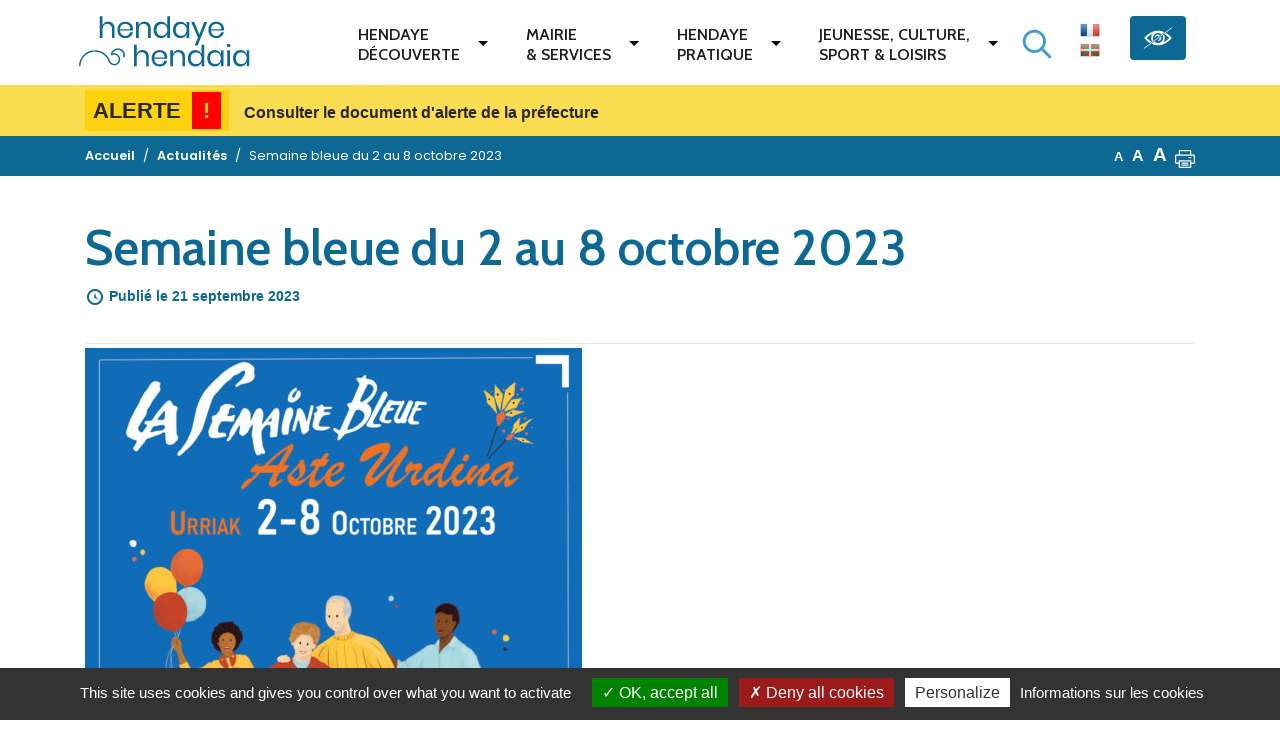

--- FILE ---
content_type: text/html; charset=UTF-8
request_url: https://www.hendaye.fr/fr/semaine-bleue-du-2-au-8-octobre-2023/
body_size: 23807
content:
<!DOCTYPE html>
<html lang="fr-FR">
<head>
	<meta charset="UTF-8" />
	<meta name="viewport" content="width=device-width, initial-scale=1, shrink-to-fit=no" />
	<link rel="profile" href="http://gmpg.org/xfn/11" />
	<link rel="apple-touch-icon" sizes="180x180" href="https://www.hendaye.fr/wp-content/themes/novaldi/img/apple-touch-icon.png">
	<link rel="icon" type="image/png" sizes="32x32" href="https://www.hendaye.fr/wp-content/themes/novaldi/img/favicon-32x32.png">
	<link rel="icon" type="image/png" sizes="16x16" href="https://www.hendaye.fr/wp-content/themes/novaldi/img/favicon-16x16.png">
	<link rel="manifest" href="https://www.hendaye.fr/wp-content/themes/novaldi/img/site.webmanifest">
	<link rel="mask-icon" href="https://www.hendaye.fr/wp-content/themes/novaldi/img/safari-pinned-tab.svg" color="#5bbad5">
	<link rel="shortcut icon" href="https://www.hendaye.fr/wp-content/themes/novaldi/img/favicon.ico">
	<meta name="msapplication-TileColor" content="#2b5797">
	<meta name="msapplication-config" content="https://www.hendaye.fr/wp-content/themes/novaldi/img/browserconfig.xml">
	<meta name="theme-color" content="#ffffff">
	
	
<!-- MapPress Easy Google Maps Version:2.84.22PRO (https://www.mappresspro.com) -->
<title>Semaine bleue du 2 au 8 octobre 2023 - Hendaye</title>
<link rel="alternate" href="https://www.hendaye.fr/fr/semaine-bleue-du-2-au-8-octobre-2023/" hreflang="fr" />
<link rel="alternate" href="https://www.hendaye.fr/eu/aste-urdina-urriaren-2tik-8ra-iraganen-da/" hreflang="eu" />
<meta name="dc.title" content="Semaine bleue du 2 au 8 octobre 2023 - Hendaye" />
<meta name="dc.description" content="Dans le cadre de sa politique en faveur des seniors, la Ville d&#039;Hendaye, à travers son Centre Communal d&#039;Action Sociale, propose une semaine dédiée en collaboration avec de nombreux partenaires. Le thème national de cette année s&#039;intitule&nbsp;&quot; Vieillir ensemble, une chance à cultiver &quot;.Une nouveauté, cette année, venez vous faire…" />
<meta name="dc.relation" content="https://www.hendaye.fr/fr/semaine-bleue-du-2-au-8-octobre-2023/" />
<meta name="dc.source" content="https://www.hendaye.fr/" />
<meta name="dc.language" content="fr_FR" />
<meta name="description" content="Dans le cadre de sa politique en faveur des seniors, la Ville d&#039;Hendaye, à travers son Centre Communal d&#039;Action Sociale, propose une semaine dédiée en collaboration avec de nombreux partenaires. Le thème national de cette année s&#039;intitule&nbsp;&quot; Vieillir ensemble, une chance à cultiver &quot;.Une nouveauté, cette année, venez vous faire…" />
<meta property="article:published_time" content="2023-09-21T11:33:37+02:00" />
<meta property="article:modified_time" content="2023-09-21T11:34:21+02:00" />
<meta property="og:updated_time" content="2023-09-21T11:34:21+02:00" />
<meta name="robots" content="index, follow" />
<meta name="googlebot" content="index, follow, max-snippet:-1, max-image-preview:large, max-video-preview:-1" />
<meta name="bingbot" content="index, follow, max-snippet:-1, max-image-preview:large, max-video-preview:-1" />
<link rel="canonical" href="https://www.hendaye.fr/fr/semaine-bleue-du-2-au-8-octobre-2023/" />
<meta property="og:url" content="https://www.hendaye.fr/fr/semaine-bleue-du-2-au-8-octobre-2023/" />
<meta property="og:site_name" content="Hendaye" />
<meta property="og:locale" content="fr_FR" />
<meta property="og:locale:alternate" content="eu_ES" />
<meta property="og:type" content="article" />
<meta property="og:title" content="Semaine bleue du 2 au 8 octobre 2023 - Hendaye" />
<meta property="og:description" content="Dans le cadre de sa politique en faveur des seniors, la Ville d&#039;Hendaye, à travers son Centre Communal d&#039;Action Sociale, propose une semaine dédiée en collaboration avec de nombreux partenaires. Le thème national de cette année s&#039;intitule&nbsp;&quot; Vieillir ensemble, une chance à cultiver &quot;.Une nouveauté, cette année, venez vous faire…" />
<meta property="og:image" content="https://www.hendaye.fr/wp-content/uploads/2023/09/affiche-sucette.jpg" />
<meta property="og:image:secure_url" content="https://www.hendaye.fr/wp-content/uploads/2023/09/affiche-sucette.jpg" />
<meta property="og:image:width" content="1249" />
<meta property="og:image:height" content="1760" />
<meta name="twitter:card" content="summary" />
<meta name="twitter:title" content="Semaine bleue du 2 au 8 octobre 2023 - Hendaye" />
<meta name="twitter:description" content="Dans le cadre de sa politique en faveur des seniors, la Ville d&#039;Hendaye, à travers son Centre Communal d&#039;Action Sociale, propose une semaine dédiée en collaboration avec de nombreux partenaires. Le thème national de cette année s&#039;intitule&nbsp;&quot; Vieillir ensemble, une chance à cultiver &quot;.Une nouveauté, cette année, venez vous faire…" />
<meta name="twitter:image" content="https://www.hendaye.fr/wp-content/uploads/2023/09/affiche-sucette-994x1400.jpg" />
<link rel='dns-prefetch' href='//fonts.googleapis.com' />
<link rel="alternate" type="application/rss+xml" title="Hendaye &raquo; Flux" href="https://www.hendaye.fr/fr/feed/" />
<link rel="alternate" type="text/calendar" title="Hendaye &raquo; Flux iCal" href="https://www.hendaye.fr/evenements/?ical=1" />
<link rel='stylesheet' id='tribe-reset-style-css' href='https://www.hendaye.fr/wp-content/plugins/the-events-calendar/common/src/resources/css/reset.min.css?ver=4.9.20' type='text/css' media='all' />
<link rel='stylesheet' id='tribe-common-style-css' href='https://www.hendaye.fr/wp-content/plugins/the-events-calendar/common/src/resources/css/common.min.css?ver=4.9.20' type='text/css' media='all' />
<link rel='stylesheet' id='tribe-tooltip-css-css' href='https://www.hendaye.fr/wp-content/plugins/the-events-calendar/common/src/resources/css/tooltip.min.css?ver=4.9.20' type='text/css' media='all' />
<link rel='stylesheet' id='wp-block-library-css' href='https://www.hendaye.fr/wp-includes/css/dist/block-library/style.min.css?ver=6.1.9' type='text/css' media='all' />
<style id='wp-block-library-inline-css' type='text/css'>
.has-text-align-justify{text-align:justify;}
</style>
<link rel='stylesheet' id='mappress-leaflet-css' href='https://www.hendaye.fr/wp-content/plugins/mappress-google-maps-for-wordpress/lib/leaflet/leaflet.css?ver=1.7.1' type='text/css' media='all' />
<link rel='stylesheet' id='mappress-css' href='https://www.hendaye.fr/wp-content/plugins/mappress-google-maps-for-wordpress/css/mappress.css?ver=2.84.22PRO' type='text/css' media='all' />
<link rel='stylesheet' id='mediaelement-css' href='https://www.hendaye.fr/wp-includes/js/mediaelement/mediaelementplayer-legacy.min.css?ver=4.2.17' type='text/css' media='all' />
<link rel='stylesheet' id='wp-mediaelement-css' href='https://www.hendaye.fr/wp-includes/js/mediaelement/wp-mediaelement.min.css?ver=6.1.9' type='text/css' media='all' />
<style id='wpseopress-local-business-style-inline-css' type='text/css'>
span.wp-block-wpseopress-local-business-field{margin-right:8px}

</style>
<link rel='stylesheet' id='classic-theme-styles-css' href='https://www.hendaye.fr/wp-includes/css/classic-themes.min.css?ver=1' type='text/css' media='all' />
<style id='global-styles-inline-css' type='text/css'>
body{--wp--preset--color--black: #000000;--wp--preset--color--cyan-bluish-gray: #abb8c3;--wp--preset--color--white: #ffffff;--wp--preset--color--pale-pink: #f78da7;--wp--preset--color--vivid-red: #cf2e2e;--wp--preset--color--luminous-vivid-orange: #ff6900;--wp--preset--color--luminous-vivid-amber: #fcb900;--wp--preset--color--light-green-cyan: #7bdcb5;--wp--preset--color--vivid-green-cyan: #00d084;--wp--preset--color--pale-cyan-blue: #8ed1fc;--wp--preset--color--vivid-cyan-blue: #0693e3;--wp--preset--color--vivid-purple: #9b51e0;--wp--preset--gradient--vivid-cyan-blue-to-vivid-purple: linear-gradient(135deg,rgba(6,147,227,1) 0%,rgb(155,81,224) 100%);--wp--preset--gradient--light-green-cyan-to-vivid-green-cyan: linear-gradient(135deg,rgb(122,220,180) 0%,rgb(0,208,130) 100%);--wp--preset--gradient--luminous-vivid-amber-to-luminous-vivid-orange: linear-gradient(135deg,rgba(252,185,0,1) 0%,rgba(255,105,0,1) 100%);--wp--preset--gradient--luminous-vivid-orange-to-vivid-red: linear-gradient(135deg,rgba(255,105,0,1) 0%,rgb(207,46,46) 100%);--wp--preset--gradient--very-light-gray-to-cyan-bluish-gray: linear-gradient(135deg,rgb(238,238,238) 0%,rgb(169,184,195) 100%);--wp--preset--gradient--cool-to-warm-spectrum: linear-gradient(135deg,rgb(74,234,220) 0%,rgb(151,120,209) 20%,rgb(207,42,186) 40%,rgb(238,44,130) 60%,rgb(251,105,98) 80%,rgb(254,248,76) 100%);--wp--preset--gradient--blush-light-purple: linear-gradient(135deg,rgb(255,206,236) 0%,rgb(152,150,240) 100%);--wp--preset--gradient--blush-bordeaux: linear-gradient(135deg,rgb(254,205,165) 0%,rgb(254,45,45) 50%,rgb(107,0,62) 100%);--wp--preset--gradient--luminous-dusk: linear-gradient(135deg,rgb(255,203,112) 0%,rgb(199,81,192) 50%,rgb(65,88,208) 100%);--wp--preset--gradient--pale-ocean: linear-gradient(135deg,rgb(255,245,203) 0%,rgb(182,227,212) 50%,rgb(51,167,181) 100%);--wp--preset--gradient--electric-grass: linear-gradient(135deg,rgb(202,248,128) 0%,rgb(113,206,126) 100%);--wp--preset--gradient--midnight: linear-gradient(135deg,rgb(2,3,129) 0%,rgb(40,116,252) 100%);--wp--preset--duotone--dark-grayscale: url('#wp-duotone-dark-grayscale');--wp--preset--duotone--grayscale: url('#wp-duotone-grayscale');--wp--preset--duotone--purple-yellow: url('#wp-duotone-purple-yellow');--wp--preset--duotone--blue-red: url('#wp-duotone-blue-red');--wp--preset--duotone--midnight: url('#wp-duotone-midnight');--wp--preset--duotone--magenta-yellow: url('#wp-duotone-magenta-yellow');--wp--preset--duotone--purple-green: url('#wp-duotone-purple-green');--wp--preset--duotone--blue-orange: url('#wp-duotone-blue-orange');--wp--preset--font-size--small: 13px;--wp--preset--font-size--medium: 20px;--wp--preset--font-size--large: 36px;--wp--preset--font-size--x-large: 42px;--wp--preset--spacing--20: 0.44rem;--wp--preset--spacing--30: 0.67rem;--wp--preset--spacing--40: 1rem;--wp--preset--spacing--50: 1.5rem;--wp--preset--spacing--60: 2.25rem;--wp--preset--spacing--70: 3.38rem;--wp--preset--spacing--80: 5.06rem;}:where(.is-layout-flex){gap: 0.5em;}body .is-layout-flow > .alignleft{float: left;margin-inline-start: 0;margin-inline-end: 2em;}body .is-layout-flow > .alignright{float: right;margin-inline-start: 2em;margin-inline-end: 0;}body .is-layout-flow > .aligncenter{margin-left: auto !important;margin-right: auto !important;}body .is-layout-constrained > .alignleft{float: left;margin-inline-start: 0;margin-inline-end: 2em;}body .is-layout-constrained > .alignright{float: right;margin-inline-start: 2em;margin-inline-end: 0;}body .is-layout-constrained > .aligncenter{margin-left: auto !important;margin-right: auto !important;}body .is-layout-constrained > :where(:not(.alignleft):not(.alignright):not(.alignfull)){max-width: var(--wp--style--global--content-size);margin-left: auto !important;margin-right: auto !important;}body .is-layout-constrained > .alignwide{max-width: var(--wp--style--global--wide-size);}body .is-layout-flex{display: flex;}body .is-layout-flex{flex-wrap: wrap;align-items: center;}body .is-layout-flex > *{margin: 0;}:where(.wp-block-columns.is-layout-flex){gap: 2em;}.has-black-color{color: var(--wp--preset--color--black) !important;}.has-cyan-bluish-gray-color{color: var(--wp--preset--color--cyan-bluish-gray) !important;}.has-white-color{color: var(--wp--preset--color--white) !important;}.has-pale-pink-color{color: var(--wp--preset--color--pale-pink) !important;}.has-vivid-red-color{color: var(--wp--preset--color--vivid-red) !important;}.has-luminous-vivid-orange-color{color: var(--wp--preset--color--luminous-vivid-orange) !important;}.has-luminous-vivid-amber-color{color: var(--wp--preset--color--luminous-vivid-amber) !important;}.has-light-green-cyan-color{color: var(--wp--preset--color--light-green-cyan) !important;}.has-vivid-green-cyan-color{color: var(--wp--preset--color--vivid-green-cyan) !important;}.has-pale-cyan-blue-color{color: var(--wp--preset--color--pale-cyan-blue) !important;}.has-vivid-cyan-blue-color{color: var(--wp--preset--color--vivid-cyan-blue) !important;}.has-vivid-purple-color{color: var(--wp--preset--color--vivid-purple) !important;}.has-black-background-color{background-color: var(--wp--preset--color--black) !important;}.has-cyan-bluish-gray-background-color{background-color: var(--wp--preset--color--cyan-bluish-gray) !important;}.has-white-background-color{background-color: var(--wp--preset--color--white) !important;}.has-pale-pink-background-color{background-color: var(--wp--preset--color--pale-pink) !important;}.has-vivid-red-background-color{background-color: var(--wp--preset--color--vivid-red) !important;}.has-luminous-vivid-orange-background-color{background-color: var(--wp--preset--color--luminous-vivid-orange) !important;}.has-luminous-vivid-amber-background-color{background-color: var(--wp--preset--color--luminous-vivid-amber) !important;}.has-light-green-cyan-background-color{background-color: var(--wp--preset--color--light-green-cyan) !important;}.has-vivid-green-cyan-background-color{background-color: var(--wp--preset--color--vivid-green-cyan) !important;}.has-pale-cyan-blue-background-color{background-color: var(--wp--preset--color--pale-cyan-blue) !important;}.has-vivid-cyan-blue-background-color{background-color: var(--wp--preset--color--vivid-cyan-blue) !important;}.has-vivid-purple-background-color{background-color: var(--wp--preset--color--vivid-purple) !important;}.has-black-border-color{border-color: var(--wp--preset--color--black) !important;}.has-cyan-bluish-gray-border-color{border-color: var(--wp--preset--color--cyan-bluish-gray) !important;}.has-white-border-color{border-color: var(--wp--preset--color--white) !important;}.has-pale-pink-border-color{border-color: var(--wp--preset--color--pale-pink) !important;}.has-vivid-red-border-color{border-color: var(--wp--preset--color--vivid-red) !important;}.has-luminous-vivid-orange-border-color{border-color: var(--wp--preset--color--luminous-vivid-orange) !important;}.has-luminous-vivid-amber-border-color{border-color: var(--wp--preset--color--luminous-vivid-amber) !important;}.has-light-green-cyan-border-color{border-color: var(--wp--preset--color--light-green-cyan) !important;}.has-vivid-green-cyan-border-color{border-color: var(--wp--preset--color--vivid-green-cyan) !important;}.has-pale-cyan-blue-border-color{border-color: var(--wp--preset--color--pale-cyan-blue) !important;}.has-vivid-cyan-blue-border-color{border-color: var(--wp--preset--color--vivid-cyan-blue) !important;}.has-vivid-purple-border-color{border-color: var(--wp--preset--color--vivid-purple) !important;}.has-vivid-cyan-blue-to-vivid-purple-gradient-background{background: var(--wp--preset--gradient--vivid-cyan-blue-to-vivid-purple) !important;}.has-light-green-cyan-to-vivid-green-cyan-gradient-background{background: var(--wp--preset--gradient--light-green-cyan-to-vivid-green-cyan) !important;}.has-luminous-vivid-amber-to-luminous-vivid-orange-gradient-background{background: var(--wp--preset--gradient--luminous-vivid-amber-to-luminous-vivid-orange) !important;}.has-luminous-vivid-orange-to-vivid-red-gradient-background{background: var(--wp--preset--gradient--luminous-vivid-orange-to-vivid-red) !important;}.has-very-light-gray-to-cyan-bluish-gray-gradient-background{background: var(--wp--preset--gradient--very-light-gray-to-cyan-bluish-gray) !important;}.has-cool-to-warm-spectrum-gradient-background{background: var(--wp--preset--gradient--cool-to-warm-spectrum) !important;}.has-blush-light-purple-gradient-background{background: var(--wp--preset--gradient--blush-light-purple) !important;}.has-blush-bordeaux-gradient-background{background: var(--wp--preset--gradient--blush-bordeaux) !important;}.has-luminous-dusk-gradient-background{background: var(--wp--preset--gradient--luminous-dusk) !important;}.has-pale-ocean-gradient-background{background: var(--wp--preset--gradient--pale-ocean) !important;}.has-electric-grass-gradient-background{background: var(--wp--preset--gradient--electric-grass) !important;}.has-midnight-gradient-background{background: var(--wp--preset--gradient--midnight) !important;}.has-small-font-size{font-size: var(--wp--preset--font-size--small) !important;}.has-medium-font-size{font-size: var(--wp--preset--font-size--medium) !important;}.has-large-font-size{font-size: var(--wp--preset--font-size--large) !important;}.has-x-large-font-size{font-size: var(--wp--preset--font-size--x-large) !important;}
.wp-block-navigation a:where(:not(.wp-element-button)){color: inherit;}
:where(.wp-block-columns.is-layout-flex){gap: 2em;}
.wp-block-pullquote{font-size: 1.5em;line-height: 1.6;}
</style>
<link rel='stylesheet' id='eeb-css-frontend-css' href='https://www.hendaye.fr/wp-content/plugins/email-encoder-bundle/core/includes/assets/css/style.css?ver=230209-153000' type='text/css' media='all' />
<link rel='stylesheet' id='novaldi-style-css' href='https://www.hendaye.fr/wp-content/themes/novaldi/style.css?ver=6.1.9' type='text/css' media='all' />
<link rel='stylesheet' id='bootstrap-css' href='https://www.hendaye.fr/wp-content/themes/novaldi/css/bootstrap.min.css?ver=6.1.9' type='text/css' media='all' />
<link rel='stylesheet' id='accessibilite-css' href='https://www.hendaye.fr/wp-content/themes/novaldi/accessibility.css?ver=6.1.9' type='text/css' media='all' />
<link rel='stylesheet' id='fancybox-css-css' href='https://www.hendaye.fr/wp-content/themes/novaldi/css/jquery.fancybox.min.css?ver=6.1.9' type='text/css' media='all' />
<link rel='stylesheet' id='dashicons-css' href='https://www.hendaye.fr/wp-includes/css/dashicons.min.css?ver=6.1.9' type='text/css' media='all' />
<link rel='stylesheet' id='gfonts-css' href='https://fonts.googleapis.com/css?family=Cabin%3A400%2C600%7CPoppins%3A300%2C400%2C600&#038;ver=6.1.9' type='text/css' media='all' />
<link rel='stylesheet' id='mimetypes-link-icons-css' href='https://www.hendaye.fr/wp-content/plugins/mimetypes-link-icons/css/style.php?cssvars=bXRsaV9oZWlnaHQ9MjQmbXRsaV9pbWFnZV90eXBlPXBuZyZtdGxpX2xlZnRvcnJpZ2h0PWxlZnQmYWN0aXZlX3R5cGVzPXBkZg%3D&#038;ver=3.0' type='text/css' media='all' />
<link rel='stylesheet' id='social-logos-css' href='https://www.hendaye.fr/wp-content/plugins/jetpack/_inc/social-logos/social-logos.min.css?ver=11.8.6' type='text/css' media='all' />
<link rel='stylesheet' id='jetpack_css-css' href='https://www.hendaye.fr/wp-content/plugins/jetpack/css/jetpack.css?ver=11.8.6' type='text/css' media='all' />
<script type='text/javascript' src='https://www.hendaye.fr/wp-includes/js/jquery/jquery.min.js?ver=3.6.1' id='jquery-core-js'></script>
<script type='text/javascript' src='https://www.hendaye.fr/wp-includes/js/jquery/jquery-migrate.min.js?ver=3.3.2' id='jquery-migrate-js'></script>
<script type='text/javascript' src='https://www.hendaye.fr/wp-content/plugins/email-encoder-bundle/core/includes/assets/js/custom.js?ver=230209-153000' id='eeb-js-frontend-js'></script>
<script type='text/javascript' src='https://www.hendaye.fr/wp-content/themes/novaldi/js/jquery.textresizer.min.js?ver=1.0' id='text-resizer-js-js'></script>
<script type='text/javascript' src='https://www.hendaye.fr/wp-content/themes/novaldi/js/jquery.cookie.js?ver=1.0' id='cookie-js-js'></script>
<script type='text/javascript' src='https://www.hendaye.fr/wp-content/themes/novaldi/js/tarteaucitron.js/tarteaucitron.js?ver=1.0' id='tarteaucitron-js-js'></script>
<script type='text/javascript' id='tarteaucitronconfig-js-js-extra'>
/* <![CDATA[ */
var langtext = {"lang":"fr","alertBigPrivacy":"Ce site utilise des cookies notamment pour r\u00e9aliser des statistiques de visite et vous donne le contr\u00f4le sur ce que vous souhaitez activer","acceptAll":"OK, tout accepter","personalize":"Personnaliser","close":"Fermer","privacyUrl":"Informations sur les cookies","info":"Protection de votre vie priv\u00e9e","disclaimer":"En autorisant ces services tiers, vous acceptez le d\u00e9p\u00f4t et la lecture de cookies et l'utilisation de technologies de suivi n\u00e9cessaires \u00e0 leur bon fonctionnement.","allow":"Autoriser","deny":"Interdire","noCookie":"Ce service ne d\u00e9pose aucun cookie.","useCookie":"Ce service peut d\u00e9poser","useCookieCurrent":"Ce service a d\u00e9pos\u00e9","useNoCookie":"Ce service n'a d\u00e9pos\u00e9 aucun cookie.","more":"En savoir plus","source":"Voir le site officiel","credit":"Gestion des cookies par tarteaucitron.js","noServices":"Ce site n'utilise aucun cookie n\u00e9cessitant votre consentement.","toggleInfoBox":"Afficher\/masquer les informations sur le stockage des cookies","title":"Panneau de gestion des cookies","cookieDetail":"D\u00e9tail des cookies","ourSite":"sur notre site","newWindow":"(nouvelle fen\u00eatre)","allowAll":"Autoriser tous les cookies","denyAll":"Interdire tous les cookies","fallback":"est d\u00e9sactiv\u00e9."};
/* ]]> */
</script>
<script type='text/javascript' src='https://www.hendaye.fr/wp-content/themes/novaldi/js/tarteaucitronconfig.js?ver=1.0' id='tarteaucitronconfig-js-js'></script>
<link rel="https://api.w.org/" href="https://www.hendaye.fr/wp-json/" /><link rel="alternate" type="application/json" href="https://www.hendaye.fr/wp-json/wp/v2/posts/76174" /><link rel="alternate" type="application/json+oembed" href="https://www.hendaye.fr/wp-json/oembed/1.0/embed?url=https%3A%2F%2Fwww.hendaye.fr%2Ffr%2Fsemaine-bleue-du-2-au-8-octobre-2023%2F" />
<link rel="alternate" type="text/xml+oembed" href="https://www.hendaye.fr/wp-json/oembed/1.0/embed?url=https%3A%2F%2Fwww.hendaye.fr%2Ffr%2Fsemaine-bleue-du-2-au-8-octobre-2023%2F&#038;format=xml" />
<meta name="tec-api-version" content="v1"><meta name="tec-api-origin" content="https://www.hendaye.fr"><link rel="https://theeventscalendar.com/" href="https://www.hendaye.fr/wp-json/tribe/events/v1/" />	<style>img#wpstats{display:none}</style>
				<style type="text/css" id="wp-custom-css">
			.form-control {
	width:auto;
	display: inline;
	height: auto;
}

.short-li {
	padding : 0.75rem 1.2rem 0.75rem 1.2rem;
}

.entry-content blockquote, .page-content blockquote, .comment-content blockquote {
	border-left: 3px solid rgb(13, 104, 148);
}

.light-blue .entry-content blockquote, .page-content blockquote, .comment-content blockquote {
	border-left: 3px solid #449DD2;
}

.green .entry-content blockquote, .page-content blockquote, .comment-content blockquote {
	border-left: 3px solid #30926f;
}

.orange .entry-content blockquote, .page-content blockquote, .comment-content blockquote {
	border-left: 3px solid #FE5043;
}		</style>
		
<script async src='https://www.googletagmanager.com/gtag/js?id=UA-129686410-1'></script>
<script>
window.dataLayer = window.dataLayer || [];
function gtag(){dataLayer.push(arguments);}gtag('js', new Date());
window.addEventListener('load', function () {
var links = document.querySelectorAll('a');
for (let i = 0; i < links.length; i++) {
    links[i].addEventListener('click', function(e) {
        var n = this.href.includes('www.hendaye.fr');
        if (n == false) {
            gtag('event', 'click', {'event_category': 'external links','event_label' : this.href});
        }
    });
    }
});
window.addEventListener('load', function () {
	var donwload_links = document.querySelectorAll('a');
	for (let j = 0; j < donwload_links.length; j++) {
		donwload_links[j].addEventListener('click', function(e) {
			var down = this.href.match(/.*\.(pdf|doc|docx|xls|xlsx)(\?.*)?$/);
			if (down != null) {
				gtag('event', 'click', {'event_category': 'downloads','event_label' : this.href});
			}
		});
		}
	});
gtag('config', 'UA-129686410-1' , {'linker': {'domains': ['www.hendaye-culture.fr','hendaye.fr']},'link_attribution': true,'anonymize_ip': true,});
gtag('config', 'G-8TWTML26BT' , {'linker': {'domains': ['www.hendaye-culture.fr','hendaye.fr']},'link_attribution': true,'anonymize_ip': true,});

</script>
</head>

<body class="post-template-default single single-post postid-76174 single-format-standard tribe-no-js">
	<div id="page" class="site">
		<a class="assistive-text skip-link" href="#content" title="Aller au contenu">Aller au contenu</a>
		<a class="assistive-text skip-link" href="#site-navigation" title="Aller à la navigation">Aller à la navigation</a>

		<header id="masthead" class="site-header" role="banner">
			<div class="wrap-main-navigation">
				<div class="container">
					<div class="row">
						<div class="col-10 col-lg-2 d-flex justify-content-around align-items-center order-1">
							<button type="button" class="navbar-toggle" id="menu-toggle">
								<span class="sr-only">Menu</span>
								<span class="icon-bar" aria-hidden="true"></span>
								<span class="icon-bar" aria-hidden="true"></span>
								<span class="icon-bar" aria-hidden="true"></span>
							</button>
							<div class="site-branding">
																		<p class="site-title">
																				<a href="https://www.hendaye.fr/fr/" rel="home" title="Accueil - Hendaye">
											<span class="sr-only">Accueil - Hendaye</span>
											<svg aria-hidden="true"  id="logo_hendaye" data-name="Logo Hendaye" xmlns="http://www.w3.org/2000/svg" viewBox="0 0 351.62822 143.84863"><defs><style>.cls-1{isolation:isolate;}.cls-2{fill:#fff;}.cls-3{fill:none;stroke:#fff;stroke-miterlimit:10;stroke-width:3px;}</style></defs><g class="cls-1"><path class="cls-2" d="M69.12871,21.38965q3.53979,3.68994,3.54,10.65039V51.17969h-5.46V32.51953q0-4.919-2.52-7.55957a9.01014,9.01014,0,0,0-6.83985-2.64062,9.35367,9.35367,0,0,0-7.20019,2.91015q-2.69971,2.91065-2.7002,8.49024v17.46h-5.46V6.7793h5.46V26.04a11.22681,11.22681,0,0,1,4.47022-6.18066,12.96112,12.96112,0,0,1,7.41015-2.16016A12.30033,12.30033,0,0,1,69.12871,21.38965Z"/><path class="cls-2" d="M110.16826,35.87988H83.82841q.18018,5.63966,3.21,8.46a10.46988,10.46988,0,0,0,7.41015,2.82032,10.70556,10.70556,0,0,0,6.62988-2.01075,8.31131,8.31131,0,0,0,3.27-5.37011h5.81983a13.7529,13.7529,0,0,1-8.04,10.32031,17.7838,17.7838,0,0,1-7.43994,1.5,16.95561,16.95561,0,0,1-8.3999-2.04,14.40738,14.40738,0,0,1-5.73-5.84961,18.51263,18.51263,0,0,1-2.07032-8.9707,18.69241,18.69241,0,0,1,2.07032-9,14.37726,14.37726,0,0,1,5.73-5.87988,16.966,16.966,0,0,1,8.3999-2.04,16.5902,16.5902,0,0,1,8.37012,2.04,14.05825,14.05825,0,0,1,5.46,5.46,15.37316,15.37316,0,0,1,1.89013,7.56054A16.28381,16.28381,0,0,1,110.16826,35.87988Zm-6.48-8.75976A8.78586,8.78586,0,0,0,99.90849,23.46a11.51368,11.51368,0,0,0-5.22021-1.20019,10.80267,10.80267,0,0,0-7.56006,2.79q-3.06006,2.79054-3.29981,8.18946h21.06006A11.21137,11.21137,0,0,0,103.68828,27.12012Z"/><path class="cls-2" d="M143.22783,21.38965q3.53979,3.68994,3.54,10.65039V51.17969h-5.46V32.51953q0-4.919-2.52-7.55957a9.01014,9.01014,0,0,0-6.83985-2.64062,9.35367,9.35367,0,0,0-7.20019,2.91015q-2.69971,2.91065-2.7002,8.49024v17.46h-5.46V18.23926h5.46V26.04a11.22686,11.22686,0,0,1,4.47022-6.18066,12.96112,12.96112,0,0,1,7.41015-2.16016A12.30033,12.30033,0,0,1,143.22783,21.38965Z"/><path class="cls-2" d="M175.83672,20.21973a12.51329,12.51329,0,0,1,4.65039,6.41992V6.7793h5.46V51.17969h-5.46V42.7793a12.50143,12.50143,0,0,1-4.65039,6.41992,13.53117,13.53117,0,0,1-8.12989,2.40039,14.92521,14.92521,0,0,1-7.7998-2.04A14.09845,14.09845,0,0,1,154.53691,43.71a19.44233,19.44233,0,0,1-1.95019-8.9707,19.63283,19.63283,0,0,1,1.95019-9,14.07491,14.07491,0,0,1,5.37012-5.87988,14.93433,14.93433,0,0,1,7.7998-2.04A13.53774,13.53774,0,0,1,175.83672,20.21973Zm-14.63965,5.66992q-3.03077,3.21093-3.03028,8.84961,0,5.64111,3.03028,8.85058a10.57065,10.57065,0,0,0,8.06982,3.21,11.205,11.205,0,0,0,5.79-1.5,10.43493,10.43493,0,0,0,3.99023-4.23046,13.36947,13.36947,0,0,0,1.44-6.33008,13.55112,13.55112,0,0,0-1.44-6.35938,10.20783,10.20783,0,0,0-3.99023-4.23047,11.388,11.388,0,0,0-5.79-1.46972A10.57416,10.57416,0,0,0,161.19707,25.88965Z"/><path class="cls-2" d="M215.3167,20.21973a12.51329,12.51329,0,0,1,4.65039,6.41992V18.23926h5.46V51.17969h-5.46V42.7793a12.50143,12.50143,0,0,1-4.65039,6.41992,13.53117,13.53117,0,0,1-8.12989,2.40039,14.92521,14.92521,0,0,1-7.7998-2.04A14.09851,14.09851,0,0,1,194.01689,43.71a19.44233,19.44233,0,0,1-1.95019-8.9707,19.63283,19.63283,0,0,1,1.95019-9,14.075,14.075,0,0,1,5.37012-5.87988,14.93433,14.93433,0,0,1,7.7998-2.04A13.53774,13.53774,0,0,1,215.3167,20.21973Zm-14.63965,5.66992q-3.03077,3.21093-3.03028,8.84961,0,5.64111,3.03028,8.85058a10.57065,10.57065,0,0,0,8.06982,3.21,11.205,11.205,0,0,0,5.79-1.5,10.435,10.435,0,0,0,3.99024-4.23046,13.36959,13.36959,0,0,0,1.43994-6.33008,13.55123,13.55123,0,0,0-1.43994-6.35938,10.20791,10.20791,0,0,0-3.99024-4.23047,11.388,11.388,0,0,0-5.79-1.46972A10.57416,10.57416,0,0,0,200.67705,25.88965Z"/><path class="cls-2" d="M235.44658,18.23926l10.67969,25.9209,9.90039-25.9209h6.05957l-19.55957,48.54H236.347l6.83984-16.13965L229.32646,18.23926Z"/><path class="cls-2" d="M296.16533,35.87988H269.82549q.18163,5.63966,3.21093,8.46a10.46908,10.46908,0,0,0,7.41016,2.82032,10.70267,10.70267,0,0,0,6.62891-2.01075,8.312,8.312,0,0,0,3.2705-5.37011h5.81934a13.75452,13.75452,0,0,1-8.03906,10.32031,17.78769,17.78769,0,0,1-7.44043,1.5,16.95379,16.95379,0,0,1-8.39942-2.04A14.40257,14.40257,0,0,1,266.556,43.71a18.51274,18.51274,0,0,1-2.07031-8.9707,18.69252,18.69252,0,0,1,2.07031-9,14.37247,14.37247,0,0,1,5.73047-5.87988,16.96413,16.96413,0,0,1,8.39942-2.04,16.59016,16.59016,0,0,1,8.37011,2.04,14.06465,14.06465,0,0,1,5.46,5.46,15.3727,15.3727,0,0,1,1.88965,7.56054A16.24108,16.24108,0,0,1,296.16533,35.87988Zm-6.47949-8.75976A8.787,8.787,0,0,0,285.90556,23.46a11.50871,11.50871,0,0,0-5.21972-1.20019,10.79978,10.79978,0,0,0-7.55957,2.79q-3.06153,2.79054-3.30078,8.18946H290.886A11.21577,11.21577,0,0,0,289.68584,27.12012Z"/></g><g class="cls-1"><path class="cls-2" d="M139.23076,79.67871q3.53979,3.68994,3.54,10.65039v19.13965h-5.46V90.80859q0-4.91893-2.52-7.55957A9.01014,9.01014,0,0,0,127.951,80.6084a9.35367,9.35367,0,0,0-7.20019,2.91015q-2.69972,2.91064-2.7002,8.49024v17.46h-5.46V65.06836h5.46V84.3291a11.22685,11.22685,0,0,1,4.47022-6.18066,12.96112,12.96112,0,0,1,7.41015-2.16016A12.30033,12.30033,0,0,1,139.23076,79.67871Z"/><path class="cls-2" d="M180.27031,94.169H153.93047q.18016,5.63964,3.21,8.46a10.46987,10.46987,0,0,0,7.41015,2.82031,10.7056,10.7056,0,0,0,6.62989-2.01074,8.31144,8.31144,0,0,0,3.27-5.37012h5.81982a13.75286,13.75286,0,0,1-8.04,10.32031,17.78376,17.78376,0,0,1-7.43994,1.5,16.95561,16.95561,0,0,1-8.3999-2.04,14.40738,14.40738,0,0,1-5.73-5.84961,20.53367,20.53367,0,0,1,0-17.9707,14.37732,14.37732,0,0,1,5.73-5.87988,16.966,16.966,0,0,1,8.3999-2.04,16.59017,16.59017,0,0,1,8.37012,2.04,14.05825,14.05825,0,0,1,5.46,5.46,15.37317,15.37317,0,0,1,1.89013,7.56055A16.284,16.284,0,0,1,180.27031,94.169Zm-6.48-8.75977a8.78586,8.78586,0,0,0-3.77979-3.66016,11.51368,11.51368,0,0,0-5.22021-1.20019,10.80267,10.80267,0,0,0-7.56006,2.79q-3.06006,2.79052-3.2998,8.18945h21.06A11.21137,11.21137,0,0,0,173.79033,85.40918Z"/><path class="cls-2" d="M213.32988,79.67871q3.53979,3.68994,3.54,10.65039v19.13965h-5.46V90.80859q0-4.91893-2.52-7.55957a9.01014,9.01014,0,0,0-6.83985-2.64062,9.35367,9.35367,0,0,0-7.20019,2.91015q-2.69971,2.91064-2.7002,8.49024v17.46h-5.46V76.52832h5.46V84.3291a11.2269,11.2269,0,0,1,4.47022-6.18066,12.96113,12.96113,0,0,1,7.41016-2.16016A12.30032,12.30032,0,0,1,213.32988,79.67871Z"/><path class="cls-2" d="M245.93877,78.50879a12.50792,12.50792,0,0,1,4.65039,6.41992V65.06836h5.46v44.40039h-5.46v-8.40039a12.496,12.496,0,0,1-4.65039,6.41992,13.53007,13.53007,0,0,1-8.12989,2.40039,14.92769,14.92769,0,0,1-7.7998-2.04A14.09851,14.09851,0,0,1,224.639,101.999a21.6747,21.6747,0,0,1,0-17.9707,14.075,14.075,0,0,1,5.37012-5.87988,14.9368,14.9368,0,0,1,7.7998-2.04A13.53671,13.53671,0,0,1,245.93877,78.50879Zm-14.63965,5.66992q-3.03077,3.21095-3.03028,8.84961,0,5.64111,3.03028,8.85059a10.57178,10.57178,0,0,0,8.07031,3.21,11.20625,11.20625,0,0,0,5.79-1.5,10.44142,10.44142,0,0,0,3.99023-4.23047,13.36945,13.36945,0,0,0,1.43946-6.33008A13.551,13.551,0,0,0,249.1497,86.669a10.21393,10.21393,0,0,0-3.99023-4.23047,11.38921,11.38921,0,0,0-5.79-1.46973A10.57526,10.57526,0,0,0,231.29912,84.17871Z"/><path class="cls-2" d="M285.41924,78.50879a12.51881,12.51881,0,0,1,4.65039,6.41992V76.52832h5.46v32.94043h-5.46v-8.40039a12.50689,12.50689,0,0,1-4.65039,6.41992,13.53213,13.53213,0,0,1-8.12989,2.40039,14.92274,14.92274,0,0,1-7.7998-2.04,14.09525,14.09525,0,0,1-5.37012-5.84961,19.43614,19.43614,0,0,1-1.95019-8.9707,19.62664,19.62664,0,0,1,1.95019-9,14.0718,14.0718,0,0,1,5.37012-5.87988,14.93185,14.93185,0,0,1,7.7998-2.04A13.53877,13.53877,0,0,1,285.41924,78.50879Zm-14.63965,5.66992q-3.03076,3.21095-3.03028,8.84961,0,5.64111,3.03028,8.85059a10.5696,10.5696,0,0,0,8.06933,3.21,11.20374,11.20374,0,0,0,5.79-1.5,10.42858,10.42858,0,0,0,3.99024-4.23047,13.36972,13.36972,0,0,0,1.44043-6.33008A13.55134,13.55134,0,0,0,288.6292,86.669a10.2017,10.2017,0,0,0-3.99024-4.23047,11.38665,11.38665,0,0,0-5.79-1.46973A10.57307,10.57307,0,0,0,270.77959,84.17871Z"/><path class="cls-2" d="M303.32841,64.43848a4.38609,4.38609,0,0,1,5.4004,0,3.40608,3.40608,0,0,1,0,4.86035,4.38609,4.38609,0,0,1-5.4004,0,3.40608,3.40608,0,0,1,0-4.86035Zm5.4004,12.08984v32.94043h-5.46V76.52832Z"/><path class="cls-2" d="M338.15849,78.50879a12.50781,12.50781,0,0,1,4.65039,6.41992V76.52832h5.46v32.94043h-5.46v-8.40039a12.49592,12.49592,0,0,1-4.65039,6.41992,13.53,13.53,0,0,1-8.12988,2.40039,14.92769,14.92769,0,0,1-7.7998-2.04,14.10158,14.10158,0,0,1-5.37012-5.84961,21.6746,21.6746,0,0,1,0-17.9707,14.07808,14.07808,0,0,1,5.37012-5.87988,14.9368,14.9368,0,0,1,7.7998-2.04A13.53666,13.53666,0,0,1,338.15849,78.50879Zm-14.63965,5.66992q-3.03075,3.21095-3.03027,8.84961,0,5.64111,3.03027,8.85059a10.57182,10.57182,0,0,0,8.07032,3.21,11.20631,11.20631,0,0,0,5.79-1.5,10.44155,10.44155,0,0,0,3.99023-4.23047,13.36945,13.36945,0,0,0,1.43945-6.33008,13.551,13.551,0,0,0-1.43945-6.35937,10.21406,10.21406,0,0,0-3.99023-4.23047,11.38926,11.38926,0,0,0-5.79-1.46973A10.5753,10.5753,0,0,0,323.51884,84.17871Z"/></g><path class="cls-3" d="M91.908,90.66888c.769-3.334,1.024-8.72-2.822-12.567a12.77982,12.77982,0,0,0-5.514-3.334,13.42232,13.42232,0,0,0-11.028,1.411,12.87025,12.87025,0,0,0-3.848,3.591,14.72228,14.72228,0,0,0-2.18,4.745c0,.256,0,.512.256.641a.85084.85084,0,0,0,.77.128,11.0323,11.0323,0,0,1,11.542,1.667,11.26232,11.26232,0,0,1,3.719,8.848,10.514,10.514,0,0,1-4.104,8.208,11.04391,11.04391,0,0,1-8.335,1.924,10.28822,10.28822,0,0,1-6.797-3.976,30.41184,30.41184,0,0,1-2.564-5.001,24.82343,24.82343,0,0,0-2.437-4.873,29.25162,29.25162,0,0,0-7.438-7.951,28.69548,28.69548,0,0,0-9.491-4.745,30.87252,30.87252,0,0,0-7.046-1.36c-.74.028-4.734.078-4.365.078A31.39514,31.39514,0,0,0,3.679,97.8519,30.84631,30.84631,0,0,0,1.5,109.0089"/></svg>
										</a>
																			</p>
															</div><!-- .site-branding -->
						</div>
						<div class="col-12 col-lg-9 order-3 order-lg-2">
							<div id="site-header-menu" class="site-header-menu">
								<nav id="site-navigation" class="main-navigation" aria-label="Main Menu" role="navigation">
									<ul id="menu-menu-principal-fr" class="primary-menu"><li id="menu-item-126" class="menu-light-blue menu-item menu-item-type-post_type menu-item-object-page menu-item-has-children menu-item-126"><a href="https://www.hendaye.fr/fr/hendaye-decouverte/">Hendaye <br>Découverte</a>
<ul class="sub-menu">
	<li id="menu-item-1588" class="menu-thumbnail menu-item menu-item-type-custom menu-item-object-custom menu-item-1588"><a href="#"><img width="502" height="335" src="https://www.hendaye.fr/wp-content/uploads/2018/11/menu-chateau-abbadia.jpg" class="attachment-medium size-medium" alt="" decoding="async" loading="lazy" srcset="https://www.hendaye.fr/wp-content/uploads/2018/11/menu-chateau-abbadia.jpg 502w, https://www.hendaye.fr/wp-content/uploads/2018/11/menu-chateau-abbadia-500x335.jpg 500w" sizes="(max-width: 502px) 100vw, 502px" /><img src="https://www.hendaye.fr/wp-content/uploads/2018/11/ico-decouverte.svg" alt="" height="70"/><span class="title-sub-menu">Hendaye Découverte</span></a></li>
	<li id="menu-item-245" class="menu-item menu-item-type-post_type menu-item-object-page menu-item-has-children menu-item-245"><a href="https://www.hendaye.fr/fr/hendaye-decouverte/presentation/">Présentation</a>
	<ul class="sub-menu">
		<li id="menu-item-246" class="menu-item menu-item-type-post_type menu-item-object-page menu-item-246"><a href="https://www.hendaye.fr/fr/hendaye-decouverte/presentation/decouvrir-hendaye/">Découvrir Hendaye</a></li>
		<li id="menu-item-250" class="menu-item menu-item-type-post_type menu-item-object-page menu-item-250"><a href="https://www.hendaye.fr/fr/hendaye-decouverte/presentation/ville-transfrontaliere/">Ville transfrontalière</a></li>
		<li id="menu-item-1327" class="menu-item menu-item-type-post_type menu-item-object-page menu-item-1327"><a href="https://www.hendaye.fr/fr/hendaye-decouverte/presentation/hendaye-et-son-territoire-administre/">Hendaye et son territoire administré</a></li>
		<li id="menu-item-247" class="menu-item menu-item-type-post_type menu-item-object-page menu-item-247"><a href="https://www.hendaye.fr/fr/hendaye-decouverte/presentation/hendaye-en-pays-basque/">Hendaye en Pays Basque</a></li>
		<li id="menu-item-248" class="menu-item menu-item-type-post_type menu-item-object-page menu-item-248"><a href="https://www.hendaye.fr/fr/hendaye-decouverte/presentation/la-plage/">La plage</a></li>
		<li id="menu-item-251" class="menu-item menu-item-type-post_type menu-item-object-page menu-item-251"><a href="https://www.hendaye.fr/fr/hendaye-decouverte/presentation/ville-jumelee/">Ville jumelée</a></li>
		<li id="menu-item-253" class="menu-item menu-item-type-post_type menu-item-object-page menu-item-253"><a href="https://www.hendaye.fr/fr/jeunesse-culture-sport-loisirs/sport/champions/">Champions</a></li>
		<li id="menu-item-1497" class="menu-item menu-item-type-post_type menu-item-object-page menu-item-1497"><a href="https://www.hendaye.fr/fr/hendaye-decouverte/presentation/webcam/">Webcam</a></li>
	</ul>
</li>
	<li id="menu-item-1560" class="menu-item menu-item-type-post_type menu-item-object-page menu-item-has-children menu-item-1560"><a href="https://www.hendaye.fr/fr/hendaye-decouverte/patrimoine-histoire/">Patrimoine<br>Histoire</a>
	<ul class="sub-menu">
		<li id="menu-item-1562" class="menu-item menu-item-type-post_type menu-item-object-page menu-item-1562"><a href="https://www.hendaye.fr/fr/hendaye-decouverte/patrimoine-histoire/domaine-chateau-abbadia/">Château Abbadia</a></li>
		<li id="menu-item-1561" class="menu-item menu-item-type-post_type menu-item-object-page menu-item-1561"><a href="https://www.hendaye.fr/fr/hendaye-decouverte/patrimoine-histoire/domaine-dabbadia/">Domaine d’Abbadia</a></li>
		<li id="menu-item-1567" class="menu-item menu-item-type-post_type menu-item-object-page menu-item-1567"><a href="https://www.hendaye.fr/fr/hendaye-decouverte/patrimoine-histoire/journee-du-patrimoine/">Journée du Patrimoine</a></li>
		<li id="menu-item-1568" class="menu-item menu-item-type-post_type menu-item-object-page menu-item-1568"><a href="https://www.hendaye.fr/fr/hendaye-decouverte/patrimoine-histoire/histoire-dhendaye/">Histoire d’Hendaye</a></li>
		<li id="menu-item-120520" class="menu-item menu-item-type-post_type menu-item-object-page menu-item-120520"><a href="https://www.hendaye.fr/fr/hendaye-decouverte/patrimoine-histoire/andaye-la-cite-des-memoires/">Andaye, La Cité des Mémoires</a></li>
	</ul>
</li>
	<li id="menu-item-255" class="menu-item menu-item-type-post_type menu-item-object-page menu-item-255"><a href="https://www.hendaye.fr/fr/hendaye-decouverte/marches-de-plein-vent/">Marchés<br>de plein vent</a></li>
	<li id="menu-item-1378" class="menu-item menu-item-type-post_type menu-item-object-page menu-item-has-children menu-item-1378"><a href="https://www.hendaye.fr/fr/hendaye-decouverte/espaces-de-promenade/">Espaces de promenade</a>
	<ul class="sub-menu">
		<li id="menu-item-1382" class="menu-item menu-item-type-post_type menu-item-object-page menu-item-1382"><a href="https://www.hendaye.fr/fr/hendaye-decouverte/espaces-de-promenade/chemin-de-la-baie-de-txingudi/">Chemin de la baie de Txingudi</a></li>
		<li id="menu-item-1381" class="menu-item menu-item-type-post_type menu-item-object-page menu-item-1381"><a href="https://www.hendaye.fr/fr/hendaye-decouverte/espaces-de-promenade/esplanade-bidassoa/">Esplanade Bidassoa</a></li>
		<li id="menu-item-1383" class="menu-item menu-item-type-post_type menu-item-object-page menu-item-1383"><a href="https://www.hendaye.fr/fr/hendaye-decouverte/presentation/la-plage/">La plage</a></li>
		<li id="menu-item-3821" class="menu-item menu-item-type-post_type menu-item-object-page menu-item-3821"><a href="https://www.hendaye.fr/fr/hendaye-decouverte/espaces-de-promenade/espaces-de-jeux/">Espaces de jeux</a></li>
		<li id="menu-item-9937" class="menu-item menu-item-type-post_type menu-item-object-page menu-item-9937"><a href="https://www.hendaye.fr/fr/hendaye-decouverte/espaces-de-promenade/aires-de-pique-nique/">Aires de pique-nique</a></li>
	</ul>
</li>
	<li id="menu-item-256" class="menu-item menu-item-type-post_type menu-item-object-page menu-item-256"><a href="https://www.hendaye.fr/fr/hendaye-decouverte/tourisme/">Tourisme</a></li>
	<li id="menu-item-1489" class="menu-item menu-item-type-post_type menu-item-object-page menu-item-1489"><a href="https://www.hendaye.fr/fr/hendaye-decouverte/wifi-une-connexion-pour-vous/">Accès WIFI</a></li>
	<li id="menu-item-257" class="borders menu-item menu-item-type-post_type menu-item-object-page menu-item-257"><a href="https://www.hendaye.fr/fr/hendaye-decouverte/carte-interactive/">Carte interactive</a></li>
	<li id="menu-item-2170" class="menu-item menu-item-type-custom menu-item-object-custom menu-item-2170"><a href="https://www.hendaye.fr/fr/evenements/">Agenda des événements</a></li>
</ul>
</li>
<li id="menu-item-128" class="menu-blue menu-item menu-item-type-post_type menu-item-object-page menu-item-has-children menu-item-128"><a href="https://www.hendaye.fr/fr/mairie-services/">Mairie <br>&#038; services</a>
<ul class="sub-menu">
	<li id="menu-item-9667" class="menu-thumbnail menu-item menu-item-type-custom menu-item-object-custom menu-item-9667"><a href="#"><img width="500" height="375" src="https://www.hendaye.fr/wp-content/uploads/2018/11/menu-mairie-hendaye.jpg" class="attachment-medium size-medium" alt="" decoding="async" loading="lazy" /><img src="https://www.hendaye.fr/wp-content/uploads/2018/11/ico-mairie.svg" alt="" height="70"/><span class="title-sub-menu">Mairie et Services</span></a></li>
	<li id="menu-item-259" class="menu-item menu-item-type-post_type menu-item-object-page menu-item-has-children menu-item-259"><a href="https://www.hendaye.fr/fr/mairie-services/conseil-municipal/">Conseil municipal</a>
	<ul class="sub-menu">
		<li id="menu-item-43076" class="menu-item menu-item-type-post_type menu-item-object-page menu-item-43076"><a href="https://www.hendaye.fr/fr/mairie-services/conseil-municipal/vos-elus/">Vos élu.e.s</a></li>
		<li id="menu-item-2011" class="menu-item menu-item-type-post_type menu-item-object-page menu-item-2011"><a href="https://www.hendaye.fr/fr/mairie-services/conseil-municipal/organisation-et-fonctionnement/">Organisation et fonctionnement</a></li>
		<li id="menu-item-261" class="menu-item menu-item-type-post_type menu-item-object-page menu-item-261"><a href="https://www.hendaye.fr/fr/mairie-services/conseil-municipal/commissions/">Commissions</a></li>
		<li id="menu-item-262" class="menu-item menu-item-type-post_type menu-item-object-page menu-item-262"><a href="https://www.hendaye.fr/fr/mairie-services/conseil-municipal/ordre-du-jour-et-compte-rendus/">Ordre du jour et <br>Comptes-rendus</a></li>
		<li id="menu-item-263" class="menu-item menu-item-type-post_type menu-item-object-page menu-item-263"><a href="https://www.hendaye.fr/fr/mairie-services/conseil-municipal/budgets/">Budget</a></li>
	</ul>
</li>
	<li id="menu-item-264" class="menu-item menu-item-type-post_type menu-item-object-page menu-item-has-children menu-item-264"><a href="https://www.hendaye.fr/fr/mairie-services/services-municipaux/">Services municipaux</a>
	<ul class="sub-menu">
		<li id="menu-item-3385" class="menu-item menu-item-type-post_type menu-item-object-page menu-item-3385"><a href="https://www.hendaye.fr/fr/mairie-services/services-municipaux/contact-et-horaires-de-la-mairie/">Contact et horaires Mairie</a></li>
		<li id="menu-item-3384" class="menu-item menu-item-type-post_type menu-item-object-page menu-item-3384"><a href="https://www.hendaye.fr/fr/mairie-services/services-municipaux/organisation-des-services-et-contacts/">Organisation des services et contacts</a></li>
		<li id="menu-item-3823" class="menu-item menu-item-type-post_type menu-item-object-page menu-item-3823"><a href="https://www.hendaye.fr/fr/mairie-services/services-municipaux/hendaye-recrute/">Hendaye recrute</a></li>
	</ul>
</li>
	<li id="menu-item-3461" class="menu-item menu-item-type-post_type menu-item-object-page menu-item-has-children menu-item-3461"><a href="https://www.hendaye.fr/fr/mairie-services/permanences/">Permanences</a>
	<ul class="sub-menu">
		<li id="menu-item-143814" class="menu-item menu-item-type-post_type menu-item-object-page menu-item-143814"><a href="https://www.hendaye.fr/fr/mairie-services/permanences/france-services/">France Services</a></li>
		<li id="menu-item-3450" class="menu-item menu-item-type-post_type menu-item-object-page menu-item-3450"><a href="https://www.hendaye.fr/fr/mairie-services/permanences/permanences-jeunesse/">Jeunesse</a></li>
		<li id="menu-item-3454" class="menu-item menu-item-type-post_type menu-item-object-page menu-item-3454"><a href="https://www.hendaye.fr/fr/mairie-services/permanences/permanences-famille-sante-social/">Famille, santé, social</a></li>
		<li id="menu-item-3452" class="menu-item menu-item-type-post_type menu-item-object-page menu-item-3452"><a href="https://www.hendaye.fr/fr/mairie-services/permanences/permanences-justice-notariat-a-voir/">Justice, notariat</a></li>
		<li id="menu-item-3453" class="menu-item menu-item-type-post_type menu-item-object-page menu-item-3453"><a href="https://www.hendaye.fr/fr/mairie-services/permanences/permanences-economie-emploi-formation/">Economie, emploi, formation</a></li>
		<li id="menu-item-3455" class="menu-item menu-item-type-post_type menu-item-object-page menu-item-3455"><a href="https://www.hendaye.fr/fr/mairie-services/permanences/permanences-logement/">Logement</a></li>
		<li id="menu-item-3451" class="menu-item menu-item-type-post_type menu-item-object-page menu-item-3451"><a href="https://www.hendaye.fr/fr/mairie-services/permanences/permanences-retraite/">Retraite</a></li>
	</ul>
</li>
	<li id="menu-item-271" class="menu-item menu-item-type-post_type menu-item-object-page menu-item-has-children menu-item-271"><a href="https://www.hendaye.fr/fr/mairie-services/prevention-securite/">Prévention sécurité</a>
	<ul class="sub-menu">
		<li id="menu-item-144082" class="menu-item menu-item-type-post_type menu-item-object-page menu-item-144082"><a href="https://www.hendaye.fr/fr/mairie-services/prevention-securite/operation-tranquilite-vacances/">Opération Tranquilité Vacances</a></li>
		<li id="menu-item-3168" class="menu-item menu-item-type-post_type menu-item-object-page menu-item-3168"><a href="https://www.hendaye.fr/fr/mairie-services/prevention-securite/risques-majeurs/">Risques majeurs</a></li>
		<li id="menu-item-3174" class="menu-item menu-item-type-post_type menu-item-object-page menu-item-3174"><a href="https://www.hendaye.fr/fr/mairie-services/prevention-securite/pprl/">Risques littoraux (PPRL)</a></li>
		<li id="menu-item-3171" class="menu-item menu-item-type-post_type menu-item-object-page menu-item-3171"><a href="https://www.hendaye.fr/fr/mairie-services/prevention-securite/clspd-et-video-protection/">CLSPD et video-protection</a></li>
		<li id="menu-item-3172" class="menu-item menu-item-type-post_type menu-item-object-page menu-item-3172"><a href="https://www.hendaye.fr/fr/mairie-services/prevention-securite/la-pre-plainte-en-ligne/">Pré-plainte en ligne</a></li>
		<li id="menu-item-3167" class="menu-item menu-item-type-post_type menu-item-object-page menu-item-3167"><a href="https://www.hendaye.fr/fr/mairie-services/prevention-securite/securite-autres-actions/">Sécurité : autres actions</a></li>
		<li id="menu-item-3170" class="menu-item menu-item-type-post_type menu-item-object-page menu-item-3170"><a href="https://www.hendaye.fr/fr/jeunesse-culture-sport-loisirs/sport/defibrillateurs/">Défibrillateurs</a></li>
	</ul>
</li>
	<li id="menu-item-265" class="menu-item menu-item-type-post_type menu-item-object-page menu-item-has-children menu-item-265"><a href="https://www.hendaye.fr/fr/mairie-services/publications-municipales/">Publications municipales</a>
	<ul class="sub-menu">
		<li id="menu-item-3354" class="menu-item menu-item-type-post_type menu-item-object-page menu-item-3354"><a href="https://www.hendaye.fr/fr/mairie-services/publications-municipales/la-lettre-municipale/">Lettre municipale</a></li>
		<li id="menu-item-3353" class="menu-item menu-item-type-post_type menu-item-object-page menu-item-3353"><a href="https://www.hendaye.fr/fr/mairie-services/publications-municipales/lagenda-culturel/">Agenda culturel</a></li>
		<li id="menu-item-13156" class="menu-item menu-item-type-post_type menu-item-object-page menu-item-13156"><a href="https://www.hendaye.fr/fr/mairie-services/publications-municipales/guides-et-brochures/">Guides et brochures</a></li>
		<li id="menu-item-49631" class="menu-item menu-item-type-post_type menu-item-object-page menu-item-49631"><a href="https://www.hendaye.fr/fr/mairie-services/publications-municipales/tribunes-libres/">Tribunes libres</a></li>
	</ul>
</li>
	<li id="menu-item-1537" class="menu-item menu-item-type-post_type menu-item-object-page menu-item-has-children menu-item-1537"><a href="https://www.hendaye.fr/fr/mairie-services/marches-publics-arretes-du-maire/">Marchés publics<br>Arrêtés du Maire</a>
	<ul class="sub-menu">
		<li id="menu-item-1538" class="menu-item menu-item-type-post_type menu-item-object-page menu-item-1538"><a href="https://www.hendaye.fr/fr/mairie-services/marches-publics-arretes-du-maire/liste-des-marches-publics/">Marchés publics</a></li>
		<li id="menu-item-4006" class="menu-item menu-item-type-post_type menu-item-object-page menu-item-4006"><a href="https://www.hendaye.fr/fr/mairie-services/marches-publics-arretes-du-maire/arretes-du-maire/">Arrêtés du Maire</a></li>
	</ul>
</li>
	<li id="menu-item-270" class="menu-item menu-item-type-post_type menu-item-object-page menu-item-has-children menu-item-270"><a href="https://www.hendaye.fr/fr/mairie-services/democratie-participative/">Démocratie participative</a>
	<ul class="sub-menu">
		<li id="menu-item-46936" class="menu-item menu-item-type-post_type menu-item-object-page menu-item-46936"><a href="https://www.hendaye.fr/fr/mairie-services/democratie-participative/1er-budget-participatif/">1er budget participatif</a></li>
		<li id="menu-item-58280" class="menu-item menu-item-type-post_type menu-item-object-page menu-item-58280"><a href="https://www.hendaye.fr/fr/mairie-services/democratie-participative/conseil-des-aines/">Conseil des Aînés</a></li>
		<li id="menu-item-67758" class="menu-item menu-item-type-post_type menu-item-object-page menu-item-67758"><a href="https://www.hendaye.fr/fr/mairie-services/democratie-participative/assemblee-des-jeunes-citoyen-ne-s-hendayais-es/">Assemblée des Jeunes Citoyen.ne.s Hendayais.es</a></li>
		<li id="menu-item-1510" class="menu-item menu-item-type-post_type menu-item-object-page menu-item-1510"><a href="https://www.hendaye.fr/fr/mairie-services/democratie-participative/les-elus-a-votre-rencontre/">Les élus à votre rencontre</a></li>
		<li id="menu-item-1512" class="menu-item menu-item-type-post_type menu-item-object-page menu-item-1512"><a href="https://www.hendaye.fr/fr/mairie-services/democratie-participative/cafes-citoyens/">Cafés citoyens</a></li>
	</ul>
</li>
	<li id="menu-item-267" class="borders menu-item menu-item-type-post_type menu-item-object-page menu-item-267"><a href="https://www.hendaye.fr/fr/hendaye-pratique/mes-demarches/">Mes démarches</a></li>
	<li id="menu-item-272" class="menu-item menu-item-type-post_type menu-item-object-page menu-item-272"><a href="https://www.hendaye.fr/fr/mairie-services/consorcio/">Consorcio</a></li>
	<li id="menu-item-94242" class="menu-item menu-item-type-post_type menu-item-object-page menu-item-94242"><a href="https://www.hendaye.fr/fr/arretes/">Actes Administratifs</a></li>
	<li id="menu-item-269" class="menu-item menu-item-type-post_type menu-item-object-page menu-item-269"><a href="https://www.hendaye.fr/fr/mairie-services/intercommunalites/">Intercommunalités</a></li>
</ul>
</li>
<li id="menu-item-127" class="menu-green menu-item menu-item-type-post_type menu-item-object-page menu-item-has-children menu-item-127"><a href="https://www.hendaye.fr/fr/hendaye-pratique/">Hendaye <br>pratique</a>
<ul class="sub-menu">
	<li id="menu-item-9637" class="menu-thumbnail menu-item menu-item-type-custom menu-item-object-custom menu-item-9637"><a href="#"><img width="500" height="344" src="https://www.hendaye.fr/wp-content/uploads/2018/11/menu-hegobus.jpg" class="attachment-medium size-medium" alt="" decoding="async" loading="lazy" /><img src="https://www.hendaye.fr/wp-content/uploads/2018/11/ico-pratique.svg" alt="" height="70"/><span class="title-sub-menu">Hendaye Pratique</span></a></li>
	<li id="menu-item-1515" class="menu-item menu-item-type-post_type menu-item-object-page menu-item-has-children menu-item-1515"><a href="https://www.hendaye.fr/fr/hendaye-pratique/mes-demarches/">Mes démarches</a>
	<ul class="sub-menu">
		<li id="menu-item-75788" class="menu-item menu-item-type-post_type menu-item-object-page menu-item-75788"><a href="https://www.hendaye.fr/fr/hendaye-pratique/mes-demarches/services-a-la-population/">État civil</a></li>
		<li id="menu-item-64714" class="menu-item menu-item-type-post_type menu-item-object-page menu-item-64714"><a href="https://www.hendaye.fr/fr/hendaye-pratique/mes-demarches/comment-faire-une-demande-de-carte-nationale-didentite-francaise-et-ou-passeport/">Carte Nationale d&rsquo;Identité &#8211; Passeport</a></li>
		<li id="menu-item-75790" class="menu-item menu-item-type-post_type menu-item-object-page menu-item-75790"><a href="https://www.hendaye.fr/fr/hendaye-pratique/mes-demarches/services-a-la-population/">Citoyenneté</a></li>
		<li id="menu-item-75791" class="menu-item menu-item-type-post_type menu-item-object-page menu-item-75791"><a href="https://www.hendaye.fr/fr/hendaye-pratique/mes-demarches/services-a-la-population/">Élections</a></li>
		<li id="menu-item-1520" class="menu-item menu-item-type-post_type menu-item-object-page menu-item-1520"><a href="https://www.hendaye.fr/fr/hendaye-pratique/mes-demarches/objets-trouves/">Objets trouvés</a></li>
		<li id="menu-item-67972" class="menu-item menu-item-type-post_type menu-item-object-page menu-item-67972"><a href="https://www.hendaye.fr/fr/hendaye-pratique/mobilite-stationnement/stationnement-secteurs-tarifs/">Stationner</a></li>
		<li id="menu-item-75792" class="menu-item menu-item-type-post_type menu-item-object-page menu-item-75792"><a href="https://www.hendaye.fr/fr/hendaye-pratique/mes-demarches/services-a-la-population/">Cimetières</a></li>
		<li id="menu-item-12684" class="menu-item menu-item-type-post_type menu-item-object-page menu-item-12684"><a href="https://www.hendaye.fr/fr/hendaye-pratique/mes-demarches/organiser-une-animation/">Organiser une manifestation</a></li>
		<li id="menu-item-4813" class="menu-item menu-item-type-post_type menu-item-object-page menu-item-4813"><a href="https://www.hendaye.fr/fr/hendaye-pratique/mes-demarches/transfrontalier/">Transfrontalier</a></li>
		<li id="menu-item-4814" class="menu-item menu-item-type-custom menu-item-object-custom menu-item-4814"><a href="https://www.hendaye.fr/fr/profils/nouveau-resident/">Nouveau résident</a></li>
	</ul>
</li>
	<li id="menu-item-309" class="menu-item menu-item-type-post_type menu-item-object-page menu-item-has-children menu-item-309"><a href="https://www.hendaye.fr/fr/hendaye-pratique/solidarite-sante/">Solidarité – Santé</a>
	<ul class="sub-menu">
		<li id="menu-item-546" class="menu-item menu-item-type-post_type menu-item-object-page menu-item-546"><a href="https://www.hendaye.fr/fr/hendaye-pratique/solidarite-sante/ccas/">CCAS</a></li>
		<li id="menu-item-547" class="menu-item menu-item-type-post_type menu-item-object-page menu-item-547"><a href="https://www.hendaye.fr/fr/hendaye-pratique/solidarite-sante/action-sociale/">Aide et Action sociale</a></li>
		<li id="menu-item-548" class="menu-item menu-item-type-post_type menu-item-object-page menu-item-548"><a href="https://www.hendaye.fr/fr/hendaye-pratique/solidarite-sante/accessibilite-handicap-et-mobilite/">Accessibilité, handicap et mobilité</a></li>
		<li id="menu-item-549" class="menu-item menu-item-type-post_type menu-item-object-page menu-item-549"><a href="https://www.hendaye.fr/fr/hendaye-pratique/solidarite-sante/seniors/">Seniors</a></li>
		<li id="menu-item-550" class="menu-item menu-item-type-post_type menu-item-object-page menu-item-550"><a href="https://www.hendaye.fr/fr/hendaye-pratique/solidarite-sante/familles/">Familles</a></li>
		<li id="menu-item-552" class="menu-item menu-item-type-post_type menu-item-object-page menu-item-552"><a href="https://www.hendaye.fr/fr/hendaye-pratique/solidarite-sante/logement/">Logement</a></li>
		<li id="menu-item-553" class="menu-item menu-item-type-post_type menu-item-object-page menu-item-553"><a href="https://www.hendaye.fr/fr/hendaye-pratique/solidarite-sante/jardins-familiaux/">Jardins familiaux</a></li>
		<li id="menu-item-557" class="menu-item menu-item-type-post_type menu-item-object-page menu-item-557"><a href="https://www.hendaye.fr/fr/jeunesse-culture-sport-loisirs/sport/defibrillateurs/">Défibrillateurs</a></li>
		<li id="menu-item-23163" class="menu-item menu-item-type-post_type menu-item-object-page menu-item-23163"><a href="https://www.hendaye.fr/fr/hendaye-pratique/solidarite-sante/seniors/grand-age-cap-metiers/">Grand Âge Cap Métiers</a></li>
		<li id="menu-item-90996" class="menu-item menu-item-type-post_type menu-item-object-page menu-item-90996"><a href="https://www.hendaye.fr/fr/guide-daction-accessible-pour-les-violences-sexistes-et-sexuelles/">Violences sexistes et sexuelles</a></li>
	</ul>
</li>
	<li id="menu-item-311" class="menu-item menu-item-type-post_type menu-item-object-page menu-item-has-children menu-item-311"><a href="https://www.hendaye.fr/fr/hendaye-pratique/economie/">Économie</a>
	<ul class="sub-menu">
		<li id="menu-item-69016" class="menu-item menu-item-type-post_type menu-item-object-page menu-item-69016"><a href="https://www.hendaye.fr/fr/hendaye-pratique/economie/lan-eko-le-centre-dappui-a-lactivite-et-a-lemploi-hendaye-pays-basque/">Centre d’appui Lan-Eko</a></li>
		<li id="menu-item-1572" class="menu-item menu-item-type-post_type menu-item-object-page menu-item-1572"><a href="https://www.hendaye.fr/fr/hendaye-pratique/economie/porteur-de-projet/">Porteur de projet</a></li>
		<li id="menu-item-494" class="menu-item menu-item-type-post_type menu-item-object-page menu-item-494"><a href="https://www.hendaye.fr/fr/hendaye-pratique/economie/zones-dactivites/">Zones d’activités</a></li>
		<li id="menu-item-77457" class="menu-item menu-item-type-post_type menu-item-object-page menu-item-77457"><a href="https://www.hendaye.fr/fr/hendaye-pratique/economie/legarraldea/">Legarraldea</a></li>
		<li id="menu-item-545" class="menu-item menu-item-type-post_type menu-item-object-page menu-item-545"><a href="https://www.hendaye.fr/fr/hendaye-pratique/economie/ports/">Ports</a></li>
		<li id="menu-item-495" class="menu-item menu-item-type-post_type menu-item-object-page menu-item-495"><a href="https://www.hendaye.fr/fr/hendaye-pratique/economie/gare/">Gare</a></li>
		<li id="menu-item-496" class="menu-item menu-item-type-post_type menu-item-object-page menu-item-496"><a href="https://www.hendaye.fr/fr/hendaye-pratique/economie/marches-et-commerces/">Marchés et commerces</a></li>
		<li id="menu-item-3849" class="menu-item menu-item-type-post_type menu-item-object-page menu-item-3849"><a href="https://www.hendaye.fr/fr/mairie-services/marches-publics-arretes-du-maire/liste-des-marches-publics/">Marchés publics</a></li>
		<li id="menu-item-497" class="menu-item menu-item-type-post_type menu-item-object-page menu-item-497"><a href="https://www.hendaye.fr/fr/hendaye-pratique/economie/eusko/">Eusko</a></li>
	</ul>
</li>
	<li id="menu-item-310" class="menu-item menu-item-type-post_type menu-item-object-page menu-item-has-children menu-item-310"><a href="https://www.hendaye.fr/fr/hendaye-pratique/environnement-energie-dechets/">Environnement – Déchets</a>
	<ul class="sub-menu">
		<li id="menu-item-69755" class="menu-item menu-item-type-post_type menu-item-object-page menu-item-69755"><a href="https://www.hendaye.fr/fr/hendaye-pratique/environnement-energie-dechets/larbre-en-ville/">L’arbre en ville</a></li>
		<li id="menu-item-96979" class="menu-item menu-item-type-post_type menu-item-object-page menu-item-96979"><a href="https://www.hendaye.fr/fr/hendaye-pratique/environnement-energie-dechets/charte-des-jardins-refuges-de-biodiversite/">Charte des Jardins Refuges de biodiversité</a></li>
		<li id="menu-item-101553" class="menu-item menu-item-type-post_type menu-item-object-page menu-item-101553"><a href="https://www.hendaye.fr/fr/hendaye-pratique/environnement-energie-dechets/le-jardin-en-partage/">Le jardin en partage</a></li>
		<li id="menu-item-558" class="menu-item menu-item-type-post_type menu-item-object-page menu-item-558"><a href="https://www.hendaye.fr/fr/hendaye-pratique/environnement-energie-dechets/dechets/">Déchets</a></li>
		<li id="menu-item-3850" class="menu-item menu-item-type-post_type menu-item-object-page menu-item-3850"><a href="https://www.hendaye.fr/fr/hendaye-pratique/mobilite-stationnement/deplacements-doux/">Déplacements doux</a></li>
		<li id="menu-item-146148" class="menu-item menu-item-type-post_type menu-item-object-page menu-item-146148"><a href="https://www.hendaye.fr/fr/hendaye-pratique/environnement-energie-dechets/plan-de-prevention-du-bruit-dans-lenvironnement/">Plan de Prévention du Bruit</a></li>
		<li id="menu-item-563" class="menu-item menu-item-type-post_type menu-item-object-page menu-item-563"><a href="https://www.hendaye.fr/fr/hendaye-pratique/environnement-energie-dechets/qualite-de-leau-de-baignade/">Qualité des eaux de baignade</a></li>
		<li id="menu-item-3866" class="menu-item menu-item-type-post_type menu-item-object-page menu-item-3866"><a href="https://www.hendaye.fr/fr/hendaye-pratique/environnement-energie-dechets/qualite-de-lair/">Qualité de l’air</a></li>
		<li id="menu-item-64309" class="menu-item menu-item-type-custom menu-item-object-custom menu-item-64309"><a href="https://www.hendaye.fr/lanimalenville/">Canipoches</a></li>
	</ul>
</li>
	<li id="menu-item-312" class="menu-item menu-item-type-post_type menu-item-object-page menu-item-has-children menu-item-312"><a href="https://www.hendaye.fr/fr/hendaye-pratique/urbanisme-domaine-public/">Urbanisme<br>Domaine public</a>
	<ul class="sub-menu">
		<li id="menu-item-566" class="menu-item menu-item-type-post_type menu-item-object-page menu-item-566"><a href="https://www.hendaye.fr/fr/hendaye-pratique/urbanisme-domaine-public/demarches-durbanisme/">Démarches d’urbanisme</a></li>
		<li id="menu-item-565" class="menu-item menu-item-type-post_type menu-item-object-page menu-item-565"><a href="https://www.hendaye.fr/fr/hendaye-pratique/urbanisme-domaine-public/plu/">PLU</a></li>
		<li id="menu-item-3313" class="menu-item menu-item-type-post_type menu-item-object-page menu-item-3313"><a href="https://www.hendaye.fr/fr/hendaye-pratique/urbanisme-domaine-public/domaine-public/">Domaine public</a></li>
		<li id="menu-item-567" class="menu-item menu-item-type-post_type menu-item-object-page menu-item-567"><a href="https://www.hendaye.fr/fr/mairie-services/prevention-securite/pprl/">Les risques littoraux (PPRL)</a></li>
		<li id="menu-item-10111" class="menu-item menu-item-type-post_type menu-item-object-page menu-item-10111"><a href="https://www.hendaye.fr/fr/hendaye-pratique/urbanisme-domaine-public/accessibilite-des-erp/">Accessibilité et sécurité dans les Établissements recevant du public des ERP</a></li>
	</ul>
</li>
	<li id="menu-item-3319" class="menu-item menu-item-type-post_type menu-item-object-page menu-item-has-children menu-item-3319"><a href="https://www.hendaye.fr/fr/hendaye-pratique/mobilite-stationnement/">Mobilité – Stationnement</a>
	<ul class="sub-menu">
		<li id="menu-item-67912" class="menu-item menu-item-type-post_type menu-item-object-page menu-item-67912"><a href="https://www.hendaye.fr/fr/hendaye-pratique/mobilite-stationnement/stationnement-secteurs-tarifs/">Stationnement</a></li>
		<li id="menu-item-3321" class="menu-item menu-item-type-post_type menu-item-object-page menu-item-3321"><a href="https://www.hendaye.fr/fr/hendaye-pratique/mobilite-stationnement/transport-en-commun/">Transport en commun</a></li>
		<li id="menu-item-3877" class="menu-item menu-item-type-post_type menu-item-object-page menu-item-3877"><a href="https://www.hendaye.fr/fr/hendaye-pratique/mobilite-stationnement/transport-a-la-demande/">Transport à la demande</a></li>
		<li id="menu-item-3326" class="menu-item menu-item-type-post_type menu-item-object-page menu-item-3326"><a href="https://www.hendaye.fr/fr/hendaye-pratique/mobilite-stationnement/transport-tpmr/">Transport TPMR</a></li>
		<li id="menu-item-3327" class="menu-item menu-item-type-post_type menu-item-object-page menu-item-3327"><a href="https://www.hendaye.fr/fr/hendaye-pratique/mobilite-stationnement/deplacements-doux/">Déplacements doux</a></li>
		<li id="menu-item-3322" class="menu-item menu-item-type-post_type menu-item-object-page menu-item-3322"><a href="https://www.hendaye.fr/fr/hendaye-pratique/mobilite-stationnement/camping-cars/">Camping-cars</a></li>
		<li id="menu-item-3323" class="menu-item menu-item-type-post_type menu-item-object-page menu-item-3323"><a href="https://www.hendaye.fr/fr/hendaye-pratique/mobilite-stationnement/bornes-electriques/">Bornes électriques</a></li>
		<li id="menu-item-69395" class="menu-item menu-item-type-post_type menu-item-object-page menu-item-69395"><a href="https://www.hendaye.fr/eu/hendaian-bizi/mugikortasuna-aparkatzea/smartmob/">Smartmob</a></li>
	</ul>
</li>
	<li id="menu-item-2922" class="menu-item menu-item-type-post_type menu-item-object-page menu-item-has-children menu-item-2922"><a href="https://www.hendaye.fr/fr/hendaye-pratique/euskara/">Euskara</a>
	<ul class="sub-menu">
		<li id="menu-item-135372" class="menu-item menu-item-type-post_type menu-item-object-page menu-item-135372"><a href="https://www.hendaye.fr/fr/hendaye-pratique/euskara/hendaia-euskaraz-2025-programme/">Hendaia euskaraz 2025 – Programme</a></li>
		<li id="menu-item-4091" class="menu-item menu-item-type-custom menu-item-object-custom menu-item-4091"><a href="https://www.hendaye.fr/fr/category/euskara/">Actualités autour de la langue basque</a></li>
		<li id="menu-item-17251" class="menu-item menu-item-type-post_type menu-item-object-page menu-item-17251"><a href="https://www.hendaye.fr/fr/hendaye-pratique/euskara/evenements-en-langue-basque/">Événements en langue basque</a></li>
		<li id="menu-item-2920" class="menu-item menu-item-type- menu-item-object-page menu-item-2920"><a>La politique linguistique</a></li>
		<li id="menu-item-43197" class="menu-item menu-item-type-post_type menu-item-object-page menu-item-43197"><a href="https://www.hendaye.fr/fr/hendaye-pratique/euskara/apprendre-et-pratiquer-le-basque/">Apprendre et pratiquer le basque</a></li>
		<li id="menu-item-52398" class="menu-item menu-item-type-post_type menu-item-object-page menu-item-52398"><a href="https://www.hendaye.fr/fr/hendaye-pratique/euskara/leuskara-en-pratique/">L’euskara en pratique</a></li>
		<li id="menu-item-43198" class="menu-item menu-item-type-post_type menu-item-object-page menu-item-43198"><a href="https://www.hendaye.fr/fr/hendaye-pratique/euskara/aides-pedagogiques-2019/">Aides pédagogiques</a></li>
		<li id="menu-item-43199" class="menu-item menu-item-type-post_type menu-item-object-page menu-item-43199"><a href="https://www.hendaye.fr/fr/hendaye-pratique/economie/eusko/">Eusko</a></li>
	</ul>
</li>
</ul>
</li>
<li id="menu-item-43082" class="menu-orange menu-item menu-item-type-post_type menu-item-object-page menu-item-has-children menu-item-43082"><a href="https://www.hendaye.fr/fr/jeunesse-culture-sport-loisirs/">Jeunesse, Culture,<br />Sport &#038; Loisirs</a>
<ul class="sub-menu">
	<li id="menu-item-43115" class="menu-thumbnail menu-item menu-item-type-custom menu-item-object-custom menu-item-43115"><a href="#"><img width="512" height="350" src="https://www.hendaye.fr/wp-content/uploads/2018/11/menu-danses-basques.jpg" class="attachment-medium size-medium" alt="" decoding="async" loading="lazy" /><img src="https://www.hendaye.fr/wp-content/uploads/2018/11/ico-jeunesse.svg" alt="" height="70"/><span class="title-sub-menu">Jeunesse, Culture, Sport &#038; Loisirs</span></a></li>
	<li id="menu-item-43085" class="menu-item menu-item-type-post_type menu-item-object-page menu-item-has-children menu-item-43085"><a href="https://www.hendaye.fr/fr/jeunesse-culture-sport-loisirs/petite-enfance/">Petite enfance</a>
	<ul class="sub-menu">
		<li id="menu-item-43086" class="menu-item menu-item-type-post_type menu-item-object-page menu-item-43086"><a href="https://www.hendaye.fr/fr/jeunesse-culture-sport-loisirs/petite-enfance/les-modes-daccueil-collectif/">Les modes d’accueil collectif</a></li>
		<li id="menu-item-43087" class="menu-item menu-item-type-post_type menu-item-object-page menu-item-43087"><a href="https://www.hendaye.fr/fr/jeunesse-culture-sport-loisirs/petite-enfance/les-modes-daccueil/">Les modes d’accueil individuel ou familial</a></li>
		<li id="menu-item-43088" class="menu-item menu-item-type-post_type menu-item-object-page menu-item-43088"><a href="https://www.hendaye.fr/fr/jeunesse-culture-sport-loisirs/petite-enfance/le-guichet-unique/">Le Guichet unique</a></li>
		<li id="menu-item-43089" class="menu-item menu-item-type-post_type menu-item-object-page menu-item-43089"><a href="https://www.hendaye.fr/fr/jeunesse-culture-sport-loisirs/petite-enfance/la-pmi/">LA PMI</a></li>
	</ul>
</li>
	<li id="menu-item-43090" class="menu-item menu-item-type-post_type menu-item-object-page menu-item-has-children menu-item-43090"><a href="https://www.hendaye.fr/fr/jeunesse-culture-sport-loisirs/scolarite/">Scolarité</a>
	<ul class="sub-menu">
		<li id="menu-item-43092" class="menu-item menu-item-type-post_type menu-item-object-page menu-item-43092"><a href="https://www.hendaye.fr/fr/jeunesse-culture-sport-loisirs/scolarite/les-ecoles-a-hendaye/">Les écoles à Hendaye</a></li>
		<li id="menu-item-43094" class="menu-item menu-item-type-post_type menu-item-object-page menu-item-43094"><a href="https://www.hendaye.fr/fr/jeunesse-culture-sport-loisirs/scolarite/modalites-dinscription-a-lecole/">Modalités d’inscription à l’école</a></li>
		<li id="menu-item-43095" class="menu-item menu-item-type-post_type menu-item-object-page menu-item-43095"><a href="https://www.hendaye.fr/fr/jeunesse-culture-sport-loisirs/scolarite/la-restauration-scolaire/">La restauration scolaire</a></li>
		<li id="menu-item-43096" class="menu-item menu-item-type-post_type menu-item-object-page menu-item-43096"><a href="https://www.hendaye.fr/fr/jeunesse-culture-sport-loisirs/scolarite/laccueil-periscolaire/">L’accueil périscolaire</a></li>
		<li id="menu-item-43097" class="menu-item menu-item-type-post_type menu-item-object-page menu-item-43097"><a href="https://www.hendaye.fr/fr/jeunesse-culture-sport-loisirs/scolarite/transport-scolaire/">Transport scolaire</a></li>
		<li id="menu-item-43098" class="menu-item menu-item-type-post_type menu-item-object-page menu-item-43098"><a href="https://www.hendaye.fr/fr/jeunesse-culture-sport-loisirs/scolarite/activites-temps-scolaire/">Activités temps scolaire</a></li>
		<li id="menu-item-43099" class="menu-item menu-item-type-post_type menu-item-object-page menu-item-43099"><a href="https://www.hendaye.fr/fr/jeunesse-culture-sport-loisirs/scolarite/les-colleges-et-lycees/">Les collèges et lycées</a></li>
	</ul>
</li>
	<li id="menu-item-43119" class="menu-item menu-item-type-post_type menu-item-object-page menu-item-has-children menu-item-43119"><a href="https://www.hendaye.fr/fr/jeunesse-culture-sport-loisirs/jeunesse/">Jeunesse</a>
	<ul class="sub-menu">
		<li id="menu-item-43116" class="menu-item menu-item-type-post_type menu-item-object-page menu-item-43116"><a href="https://www.hendaye.fr/fr/jeunesse-culture-sport-loisirs/loisirs/accueil-des-jeunes/">Accueil des jeunes</a></li>
		<li id="menu-item-43117" class="menu-item menu-item-type-post_type menu-item-object-page menu-item-43117"><a href="https://www.hendaye.fr/fr/jeunesse-culture-sport-loisirs/jeunesse/bureau-information-jeunesse/">Bureau Information Jeunesse</a></li>
		<li id="menu-item-43118" class="menu-item menu-item-type-post_type menu-item-object-page menu-item-43118"><a href="https://www.hendaye.fr/fr/mairie-services/permanences/permanences-jeunesse/">Permanences : jeunesse</a></li>
	</ul>
</li>
	<li id="menu-item-43101" class="menu-item menu-item-type-post_type menu-item-object-page menu-item-has-children menu-item-43101"><a href="https://www.hendaye.fr/fr/jeunesse-culture-sport-loisirs/loisirs/">Loisirs</a>
	<ul class="sub-menu">
		<li id="menu-item-43122" class="menu-item menu-item-type-post_type menu-item-object-page menu-item-43122"><a href="https://www.hendaye.fr/fr/hendaye-decouverte/espaces-de-promenade/espaces-de-jeux/">Espaces de jeux</a></li>
		<li id="menu-item-43121" class="menu-item menu-item-type-post_type menu-item-object-page menu-item-43121"><a href="https://www.hendaye.fr/fr/hendaye-decouverte/espaces-de-promenade/">Espaces de promenade</a></li>
		<li id="menu-item-43102" class="menu-item menu-item-type-post_type menu-item-object-page menu-item-43102"><a href="https://www.hendaye.fr/fr/jeunesse-culture-sport-loisirs/loisirs/activites-vacances-scolaires/">Activités vacances scolaires</a></li>
	</ul>
</li>
	<li id="menu-item-75770" class="menu-item menu-item-type-post_type menu-item-object-page menu-item-has-children menu-item-75770"><a href="https://www.hendaye.fr/fr/jeunesse-culture-sport-loisirs/vie-associative/">Associations</a>
	<ul class="sub-menu">
		<li id="menu-item-75771" class="menu-item menu-item-type-post_type menu-item-object-page menu-item-75771"><a href="https://www.hendaye.fr/fr/jeunesse-culture-sport-loisirs/vie-associative/">Annuaire des associations</a></li>
		<li id="menu-item-75785" class="menu-item menu-item-type-post_type menu-item-object-page menu-item-75785"><a href="https://www.hendaye.fr/fr/hendaye-pratique/mes-demarches/organiser-une-animation/">Organiser une manifestation</a></li>
		<li id="menu-item-75773" class="menu-item menu-item-type-post_type menu-item-object-page menu-item-75773"><a href="https://www.hendaye.fr/fr/jeunesse-culture-sport-loisirs/vie-associative/">Espace dédié aux associations Hendayaises</a></li>
	</ul>
</li>
	<li id="menu-item-43103" class="menu-item menu-item-type-post_type menu-item-object-page menu-item-has-children menu-item-43103"><a href="https://www.hendaye.fr/fr/jeunesse-culture-sport-loisirs/sport/">Sport</a>
	<ul class="sub-menu">
		<li id="menu-item-47113" class="menu-item menu-item-type-post_type menu-item-object-page menu-item-47113"><a href="https://www.hendaye.fr/fr/jeunesse-culture-sport-loisirs/sport/terre-de-jeux/">Terre de Jeux</a></li>
		<li id="menu-item-43107" class="menu-item menu-item-type-post_type menu-item-object-page menu-item-43107"><a href="https://www.hendaye.fr/fr/jeunesse-culture-sport-loisirs/sport/equipements-sportifs/">Équipements sportifs</a></li>
		<li id="menu-item-43108" class="menu-item menu-item-type-post_type menu-item-object-page menu-item-43108"><a href="https://www.hendaye.fr/fr/jeunesse-culture-sport-loisirs/sport/piscine-municipale/">Piscine municipale</a></li>
		<li id="menu-item-43109" class="menu-item menu-item-type-post_type menu-item-object-page menu-item-43109"><a href="https://www.hendaye.fr/fr/jeunesse-culture-sport-loisirs/sport/evenements-sportifs/">Événements sportifs</a></li>
		<li id="menu-item-43110" class="menu-item menu-item-type-post_type menu-item-object-page menu-item-43110"><a href="https://www.hendaye.fr/fr/jeunesse-culture-sport-loisirs/sport/ecole-deveil-au-sport/">Ecole d’Eveil au Sport</a></li>
		<li id="menu-item-43112" class="menu-item menu-item-type-post_type menu-item-object-page menu-item-43112"><a href="https://www.hendaye.fr/fr/jeunesse-culture-sport-loisirs/sport/office-municipal-des-sports-oms/">Office Municipal des Sports – OMS</a></li>
		<li id="menu-item-43124" class="menu-item menu-item-type-post_type menu-item-object-page menu-item-43124"><a href="https://www.hendaye.fr/fr/jeunesse-culture-sport-loisirs/sport/defibrillateurs/">Défibrillateurs</a></li>
	</ul>
</li>
	<li id="menu-item-43104" class="borders menu-item menu-item-type-post_type menu-item-object-page menu-item-43104"><a href="https://www.hendaye.fr/fr/jeunesse-culture-sport-loisirs/culture/">Culture &#038; évènementiel</a></li>
	<li id="menu-item-43125" class="menu-item menu-item-type-custom menu-item-object-custom menu-item-43125"><a href="https://www.hendaye.fr/fr/evenements/">AGENDA</a></li>
</ul>
</li>
</ul>									<div class="search-button" role="search">
										<button id="btn-search" aria-label="Lancer la recherche" name="Lancer la recherche" class="btn btn--search" data-toggle="modal" data-target="#searchModal"  data-backdrop="false"  >
											<svg fill="#FFFFFF" aria-hidden="true" width="100pt" height="100pt" version="1.1" viewBox="0 0 100 100" xmlns="http://www.w3.org/2000/svg"><path d="m70.418 63.988l22.711 22.715c1.7695 1.7656 1.7734 4.625-0.015625 6.4102-1.7734 1.7773-4.6758 1.75-6.4102 0.015625l-22.715-22.711c-14.266 11.102-34.898 10.098-48.012-3.0156-14.203-14.203-14.203-37.227 0-51.426 14.199-14.203 37.223-14.203 51.426 0 13.113 13.113 14.117 33.746 3.0156 48.012zm-9.4453-3.0156c10.652-10.648 10.652-27.918 0-38.57-10.648-10.648-27.918-10.648-38.57 0-10.648 10.652-10.648 27.922 0 38.57 10.652 10.652 27.922 10.652 38.57 0z" fill-rule="evenodd"/></svg>
										</button>
									</div>

									<div class="wrap-language">
										<ul>
											<li class="languages lang-item current-lang">
                        <span class="dashicons dashicons-arrow-right-alt2" aria-hidden="true"></span>
                        <a hreflang="fr-FR" href="https://www.hendaye.fr/fr/semaine-bleue-du-2-au-8-octobre-2023/" class=" languages__item--current" >
    					   <span class="sr-only">Langue active</span>
        					<img src="https://www.hendaye.fr/wp-content/polylang/fr_FR.png" title="Français" alt="Français" lang="fr-FR">
                        </a><li class="languages lang-item">
                        <a hreflang="eu" href="https://www.hendaye.fr/eu/aste-urdina-urriaren-2tik-8ra-iraganen-da/" class="languages__item ">
                            <img src="https://www.hendaye.fr/wp-content/polylang/eu.png" title="Euskara" alt="Euskara" lang="eu">
            			</a></li>										</ul>
									</div>
								</nav><!-- #site-navigation -->
							</div>
						</div>
						<!-- Button Accessibility | Create 18-09-2019 -->
							<div class="col-2 col-lg-1 btn-novaldi order-2 order-lg-3">
								<button class="accessibilite-button btn btn-outline-secondary align-items-center" type="button" name="button" >
									<img class="eye" src="https://www.hendaye.fr/wp-content/themes/novaldi/img/eye_white.svg" alt="Basculer en Contraste renforcé" title="Basculer en Contraste renforcé">
								</button>
							</div>
						<!-- end Test  -->
					</div>
				</div>
			</div>

			<div class="container-slider"><ul class="slides"></ul></div>		</header><!-- #masthead -->

		<main class="wrapper" role="main">
			<div class="wrap-alerts"><div class="container"><div class="row"><div class="col-12"><p>Alerte <span class="alert">!</span></p><a href="https://www.telealerte.net/default/telecharger_fichier.php?dfcltg=lmVtZJOUkWM%3D&t=1&gdc=297Z2a2v2Zpvnm7c&fichier=lZaTl2Vok5OW25fLpcemkNmum9Ocpayhp9LFn8PYn8iR1sXH&e=3amtq9vc2WSalrE%3D&c=3amtq9vc2WSalrE%3D&m=3amtq9vc2ZPRx6vWmKZynZ7SyJixm2KW1Nk%3D&d=1" target="_blank" title="ouvrir dans une nouvelle fenêtre, format doc" rel="noopener noreferrer nofollow">Consulter le document d'alerte de la préfecture</a></div></div></div></div>							<div class="wrap-tools">
					<div class="container">
						<div class="row">
							<div class="col-12 col-md-10">
								<nav  aria-label="fil d&#039;ariane"><ol class="breadcrumb" itemscope itemtype="https://schema.org/BreadcrumbList"><li class="breadcrumb-item" itemprop="itemListElement" itemscope itemtype="https://schema.org/ListItem"><a itemscope itemtype="http://schema.org/WebPage" itemprop="item" itemid="https://www.hendaye.fr/fr/" href="https://www.hendaye.fr/fr/"><span itemprop="name">Accueil</span></a><meta itemprop="position" content="1" /></li><li class="breadcrumb-item" itemprop="itemListElement" itemscope itemtype="https://schema.org/ListItem"><a itemscope itemtype="http://schema.org/WebPage" itemprop="item" itemid="https://www.hendaye.fr/fr/actualites/" href="https://www.hendaye.fr/fr/actualites/"><span itemprop="name">Actualités</span></a><meta itemprop="position" content="2" /></li><li class="breadcrumb-item active" aria-current="page" itemprop="itemListElement" itemscope itemtype="https://schema.org/ListItem"><span itemprop="name">Semaine bleue du 2 au 8 octobre 2023</span><meta itemprop="position" content="3" /></li></ol></nav>							</div>
							<div class="col-12 col-md-2 d-none d-md-flex justify-content-end">
                    							<div id="textsizer">
    								<ul class="textresizer">
    									<li><a role="button" href="#nogo" class="small-text" title="Taille de police: petite">A</a></li>
    									<li><a role="button" href="#nogo" class="medium-text" title="Taille de police: moyenne">A</a></li>
    									<li><a role="button" href="#nogo" class="large-text" title="Taille de police: grande">A</a></li>
    								</ul>
    							</div>
                                                <button class="btn--print" onClick="novaprint()" role="button" aria-label="Imprimer la page">
                                  <svg aria-hidden="true" xmlns="http://www.w3.org/2000/svg" viewBox="0 0 100 92.94"><path d="M92.22,22.5H81.62V3.21A3.35,3.35,0,0,0,78.28-.13H21.72a3.35,3.35,0,0,0-3.34,3.34V22.5H7.78A7.79,7.79,0,0,0,0,30.28V63.81a7.79,7.79,0,0,0,7.78,7.78h10.6V89.48a3.34,3.34,0,0,0,3.34,3.34H78.28a3.34,3.34,0,0,0,3.34-3.34V71.59h10.6A7.79,7.79,0,0,0,100,63.81V30.28A7.79,7.79,0,0,0,92.22,22.5Zm-67.17-16H75v16H25.05ZM75,86.15H25.05V58.88H75ZM93.33,63.81a1.11,1.11,0,0,1-1.11,1.11H81.62V55.55a3.35,3.35,0,0,0-3.34-3.34H21.72a3.35,3.35,0,0,0-3.34,3.34v9.37H7.78a1.11,1.11,0,0,1-1.11-1.11V30.28a1.11,1.11,0,0,1,1.11-1.11H92.22a1.11,1.11,0,0,1,1.11,1.11V63.81Z" transform="translate(0 0.13)"/><path d="M78.28,35.41H69.8a3.33,3.33,0,1,0,0,6.66h8.48a3.33,3.33,0,1,0,0-6.66Z" transform="translate(0 0.13)"/><path d="M64.44,74.44H35.56a3.34,3.34,0,1,0,0,6.67H64.44a3.34,3.34,0,1,0,0-6.67Z" transform="translate(0 0.13)"/><path d="M64.44,63.93H35.56a3.33,3.33,0,1,0,0,6.66H64.44a3.33,3.33,0,1,0,0-6.66Z" transform="translate(0 0.13)"/></svg>               
                                </button>
							</div>
						</div>
					</div>
				</div>
			
<div id="primary" class="site-content">
	<div id="content">
		<div class="container">
			<div class="row">
				<div class="col-12">
					
<article id="post-76174" class="post-76174 post type-post status-publish format-standard has-post-thumbnail hentry category-accessibilite-handicap category-animations-loisirs category-associations category-famille category-jeunesse category-senior category-social-sante-solidarite">

	<header class="entry-header">
		<h1 class="entry-title">Semaine bleue du 2 au 8 octobre 2023</h1>		<p><time class="entry-date published" datetime="2023-09-21T11:33:37+02:00">
			<span class="dashicons dashicons-clock"></span>
			Publié le			21 septembre 2023		</time></p>
	</header><!-- .entry-header -->
	
	<div class="entry-content">
		<div class="wrap-thumb">
			<div class="row">
				<div class="col-12">
											<a href="https://www.hendaye.fr/wp-content/uploads/2023/09/affiche-sucette.jpg" data-fancybox="group">
							<img width="497" height="700" src="https://www.hendaye.fr/wp-content/uploads/2023/09/affiche-sucette-497x700.jpg" class="attachment-medium size-medium wp-post-image" alt="" decoding="async" srcset="https://www.hendaye.fr/wp-content/uploads/2023/09/affiche-sucette-497x700.jpg 497w, https://www.hendaye.fr/wp-content/uploads/2023/09/affiche-sucette-994x1400.jpg 994w, https://www.hendaye.fr/wp-content/uploads/2023/09/affiche-sucette-768x1082.jpg 768w, https://www.hendaye.fr/wp-content/uploads/2023/09/affiche-sucette-1090x1536.jpg 1090w, https://www.hendaye.fr/wp-content/uploads/2023/09/affiche-sucette.jpg 1249w" sizes="(max-width: 497px) 100vw, 497px" />						</a>
									</div>
			</div>
		</div>
		<div class="row">
			<div class="col-12">
				
<p><strong>Dans le cadre de sa politique en faveur des seniors, la Ville d&rsquo;Hendaye, à travers son Centre Communal d&rsquo;Action Sociale, propose une semaine dédiée en collaboration avec de nombreux partenaires. Le thème national de cette année s&rsquo;intitule&nbsp; » Vieillir ensemble, une chance à cultiver « .</strong><br>Une nouveauté, cette année, venez vous faire photographier pour le thé dansant avec un accessoire ou un déguisement comme en 1900.</p>



<p class="has-background" style="background-color:#e7e9ea"><strong>Toutes les animations se font SUR INSCRIPTION sauf le petit déjeuner et le cinéma.</strong></p>



<p class="has-background" style="background-color:#e7e9ea"><strong>Inscriptions</strong> <strong>avant le 26 septembre.</strong><br>&#8211; CCAS : 05 59 48 23 10<br>&#8211; Centre Social Denentzat : 05 59 20 37 63<br>Ouvert à tous. Gratuit.</p>



<p></p>


<h2>PROGRAMME</h2>


<h3>LUNDI 2 OCTOBRE</h3>



<p><strong>HALLES DE GAZTELU </strong></p>



<ul>
<li><strong>10:00/12:00 &#8211;  » PETIT DÉJEUNER PARTAGÉ </strong>« en présence de professionnels (CPAM, Elgar Bizi, Présence verte, Amicale Laïque, CASER residencial, Centre Social Denentatzat, CCAS, Txik Txak, service portage de repas, PTA, Hendaia home service, SDSEI, cabinets d&rsquo;infirmiers…)</li>
</ul>



<p><strong>CENTRE SOCIAL DENENTZAT</strong></p>



<ul>
<li><strong>15:00/17:30 &#8211; APRÈS-MIDI CULINAIRE</strong> Préparation des tapas et du goûter pour le thé dansant</li>
</ul>



<h3>MARDI 3 OCTOBRE</h3>



<p><strong>LYCÉE AIZPURDI</strong></p>



<ul>
<li>Préparation du goûter du 4 octobre avec les élèves du lycée Aizpurdi. Sur inscription.</li>
</ul>



<p><strong>HALLES DE GAZTELU</strong></p>



<ul>
<li><strong>10:00/12:00 &#8211; ATELIERS BIEN-ÊTRE</strong><br>Conseil en image, pour vous sublimer au quotidien.<br>Maquillage et pose de vernis  » La plus belle pour aller danser  » au thé dansant.</li>



<li><strong>12:00/14:00 &#8211; PANIER-CHANTS</strong><br>Pensez à porter votre panier repas et si vous le souhaitez, à le partager. Le repas sera animé par Kuxk ** (chants populaires basques).</li>



<li><strong>14:00/17:00 &#8211; THÉ DANSANT</strong> sur le thème des années 1900* <br>Animé par Duo Élégance</li>
</ul>



<h3>MERCREDI 4 OCTOBRE</h3>



<p><strong>EPHAD HAIZPEAN</strong></p>



<p><strong>14:30/16:30 &#8211; INTERGÉNÉRATIONNEL</strong></p>



<ul>
<li><strong>ATELIER MOUVEMENT EXPRESSIF </strong>: Mouvements doux sur fond musical, pour libérer le corps et l&rsquo;esprit.</li>



<li><strong>QUIZZ ET LECTURE</strong> : A l&rsquo;occasion du centenaire Pierre Loti</li>



<li><strong>PÉDALER AVEC UN VÉLO SMOOTHIE</strong> pour réaliser des jus de fruits Association Recycl&rsquo;arte.</li>



<li><strong>JEUX COLLECTIFS en bois.</strong> Avec la participation des Accueils de Loisirs Sans Hébergement.</li>
</ul>



<p><strong>CENTRE SOCIAL DENENTZAT</strong></p>



<ul>
<li><strong>14:00/17:00 &#8211; INTERGÉNÉRATIONNEL</strong><br><strong>CRÉATION D&rsquo;UNE FRESQUE DU CLIMAT ADOS-SÉNIORS</strong> animée par des fresqueurs du Watersports Center Decathlon<br><br><strong>CINÉMA  » LES VARIÉTÉS « </strong></li>



<li><strong>18:30 &#8211; SOIRÉE FILM et TAPAS</strong><br>Film  » Quand tu seras grand  » Suivi d&rsquo;une dégustation de tapas offerts par Idoki. Séance : 5,5€.</li>
</ul>



<h3>JEUDI 5 OCTOBRE</h3>



<p><strong>CENTRE SOCIAL DENENTZAT</strong></p>



<ul>
<li><strong>14:30/17:30 &#8211; SAUVE UN OBJET ET RÉPARE-LE LORS DU REPAIR CAFÉ </strong><br>Association Recycl&rsquo;arte. Sur inscription.</li>
</ul>


<p></p>
<p></p>			</div>
		</div>
	</div><!-- .entry-content -->
	<footer>
		<div class="wrap-categories">
			<p>Catégorie(s) : </p>
			<a href="https://www.hendaye.fr/fr/category/accessibilite-handicap/" rel="category tag">Accessibilité - Handicap</a>, <a href="https://www.hendaye.fr/fr/category/animations-loisirs/" rel="category tag">Animations - Loisirs</a>, <a href="https://www.hendaye.fr/fr/category/associations/" rel="category tag">Associations</a>, <a href="https://www.hendaye.fr/fr/category/famille/" rel="category tag">Famille</a>, <a href="https://www.hendaye.fr/fr/category/jeunesse/" rel="category tag">Jeunesse</a>, <a href="https://www.hendaye.fr/fr/category/senior/" rel="category tag">Senior</a>, <a href="https://www.hendaye.fr/fr/category/social-sante-solidarite/" rel="category tag">Social - Santé - Solidarité</a>		</div>
		<div class="row">
			<div class="col-12 col-sm-6">
				<div class="sharedaddy sd-sharing-enabled"><div class="robots-nocontent sd-block sd-social sd-social-icon sd-sharing"><p class="sd-title">Partager</p><div class="sd-content"><ul><li class="share-facebook"><a rel="nofollow noopener noreferrer" data-shared="sharing-facebook-76174" class="share-facebook sd-button share-icon no-text" href="https://www.hendaye.fr/fr/semaine-bleue-du-2-au-8-octobre-2023/?share=facebook" target="_blank" title="Cliquez pour partager sur Facebook (ouvre dans une nouvelle fenêtre)" ><span></span><span class="sharing-screen-reader-text">Cliquez pour partager sur Facebook(ouvre dans une nouvelle fenêtre)</span></a></li><li class="share-twitter"><a rel="nofollow noopener noreferrer" data-shared="sharing-twitter-76174" class="share-twitter sd-button share-icon no-text" href="https://www.hendaye.fr/fr/semaine-bleue-du-2-au-8-octobre-2023/?share=twitter" target="_blank" title="Cliquez pour partager sur Twitter (ouvre dans une nouvelle fenêtre)" ><span></span><span class="sharing-screen-reader-text">Cliquez pour partager sur Twitter(ouvre dans une nouvelle fenêtre)</span></a></li><li class="share-print"><a rel="nofollow noopener noreferrer" data-shared="" class="share-print sd-button share-icon no-text" href="https://www.hendaye.fr/fr/semaine-bleue-du-2-au-8-octobre-2023/#print" target="_blank" title="" ><span></span><span class="sharing-screen-reader-text">Cliquer pour imprimer(ouvre dans une nouvelle fenêtre)</span></a></li><li class="share-end"></li></ul></div></div></div>			</div>
			<div class="col-12 col-sm-6 text-right">
				<a class="all-news" href="https://www.hendaye.fr/fr/actualites/">
					<span class="dashicons dashicons-arrow-left-alt2"></span>
					Retour à la liste des actualités				</a>
			</div>
		</div>
	</footer>
</article><!-- #post -->
<div class="navigation post-navigation">
		<p class="screen-reader-text">Navigation de l’article</p>
		<div class="nav-links"><div class="nav-previous"><a href="https://www.hendaye.fr/fr/ordre-du-jour-conseil-municipal-du-27-septembre-2023-a-1830/" rel="prev"><span class="meta-nav" aria-hidden="true"><span class="dashicons dashicons-arrow-left-alt"></span></span><span class="screen-reader-text">Article précédent :</span> <span class="post-title">Ordre du jour – Conseil municipal du 27 septembre 2023 à 18:30</span></a></div><div class="nav-next"><a href="https://www.hendaye.fr/fr/reception-des-nouveaux-hendayais-lundi-25-septembre-2023/" rel="next"><span class="screen-reader-text">Article suivant :</span><span class="post-title">Réception des nouveaux hendayais lundi 25 septembre 2023</span><span class="meta-nav" aria-hidden="true"><span class="dashicons dashicons-arrow-right-alt"></span></span></a></div></div>
	    </div>				</div>
			</div>
		</div>
	</div><!-- #content -->
</div><!-- #primary -->

</main><!-- #main -->
<footer id="colophon" role="contentinfo">
	<div class="wrap-site-info">
		<div class="container">
			<div class="row">
				<div class="col-12 col-lg-3">
					<img src="https://www.hendaye.fr/wp-content/themes/novaldi/img/blason-hendaye.svg" alt="" height="200"/>
				</div>
				<div class="col-12 col-lg-3">
					<div class="row">
						<div class="col-12 col-md-12">
															<div class="town-info">
									<p><span class="h4">Hôtel de Ville Hendaye</span></p>
<p>Place de la République<br />
BP 60150<br />
64701 Hendaye Cedex</p>
<p>Téléphone :  <a href="tel:+33559482323">+33 (0)5 59 48 23 23</a></p>
<p><span class="h4">Horaires d&rsquo;ouverture :</span></p>
<p>Du lundi au vendredi<br />
de 8h à 12h et de 13h30 à 17h30</p>
<p>Accessibilité : totalement conforme</p>
								</div>
													</div>
					</div>
				</div>
				<div class="col-12 col-lg-3">
				<div class="quick-links">
						<ul>
							<li>
								<a href="https://www.hendaye.fr/fr/mairie-services/services-municipaux/contact-et-horaires-de-la-mairie/">
									<svg aria-hidden="true" class="ico-mail" fill="#FFFFFF" version="1.1" viewBox="0 0 100 100" xmlns="http://www.w3.org/2000/svg">
										<path d="m15 24c-1.1797 0-2.2617 0.35547-3.1875 0.9375l35.5 30.031c1.625 1.375 3.8164 1.375 5.4375 0l35.438-30.031c-0.92578-0.58203-2.0078-0.9375-3.1875-0.9375zm-5.6562 4.0312c-0.21484 0.61719-0.34375 1.2773-0.34375 1.9688v40c0 1.2031 0.36328 2.3125 0.96875 3.25l25.406-23.156zm81.312 0-25.969 22.031 25.344 23.188c0.60547-0.9375 0.96875-2.0469 0.96875-3.25v-40c0-0.69141-0.12891-1.3516-0.34375-1.9688zm-29.031 24.656-6.3125 5.3438c-3.0547 2.5898-7.5391 2.5859-10.594 0l-6.2812-5.3125-25.219 23c0.5625 0.17578 1.1562 0.28125 1.7812 0.28125h70c0.625 0 1.2188-0.10547 1.7812-0.28125z"/>
									</svg>
									<span class="delimiter">Contactez-nous</span>
								</a>
							</li>
						</ul>
					</div>                    
					<div class="rzosoc">
						Retrouvez nous aussi sur :						<a href="https://www.youtube.com/channel/UCzToJTWQNjivh2vNIoecd8Q" target="_blank">
						<svg xmlns="http://www.w3.org/2000/svg" height="50" viewBox="0 0 35 35"><title>Logo YouTube</title>
						<path d="M19.615 3.184c-3.604-.246-11.631-.245-15.23 0-3.897.266-4.356 2.62-4.385 8.816.029 6.185.484 8.549 4.385 8.816 3.6.245 11.626.246 15.23 0 3.897-.266 4.356-2.62 4.385-8.816-.029-6.185-.484-8.549-4.385-8.816zm-10.615 12.816v-8l8 3.993-8 4.007z" stroke="none" fill="white"/></svg>
						</a>
						<a href="https://www.instagram.com/villehendaye64700" target="_blank"><title>Logo Facebook</title>
							<svg xmlns="http://www.w3.org/2000/svg" height="50" viewBox="0 0 35 35"><path d="M12 2.163c3.204 0 3.584.012 4.85.07 3.252.148 4.771 1.691 4.919 4.919.058 1.265.069 1.645.069 4.849 0 3.205-.012 3.584-.069 4.849-.149 3.225-1.664 4.771-4.919 4.919-1.266.058-1.644.07-4.85.07-3.204 0-3.584-.012-4.849-.07-3.26-.149-4.771-1.699-4.919-4.92-.058-1.265-.07-1.644-.07-4.849 0-3.204.013-3.583.07-4.849.149-3.227 1.664-4.771 4.919-4.919 1.266-.057 1.645-.069 4.849-.069zm0-2.163c-3.259 0-3.667.014-4.947.072-4.358.2-6.78 2.618-6.98 6.98-.059 1.281-.073 1.689-.073 4.948 0 3.259.014 3.668.072 4.948.2 4.358 2.618 6.78 6.98 6.98 1.281.058 1.689.072 4.948.072 3.259 0 3.668-.014 4.948-.072 4.354-.2 6.782-2.618 6.979-6.98.059-1.28.073-1.689.073-4.948 0-3.259-.014-3.667-.072-4.947-.196-4.354-2.617-6.78-6.979-6.98-1.281-.059-1.69-.073-4.949-.073zm0 5.838c-3.403 0-6.162 2.759-6.162 6.162s2.759 6.163 6.162 6.163 6.162-2.759 6.162-6.163c0-3.403-2.759-6.162-6.162-6.162zm0 10.162c-2.209 0-4-1.79-4-4 0-2.209 1.791-4 4-4s4 1.791 4 4c0 2.21-1.791 4-4 4zm6.406-11.845c-.796 0-1.441.645-1.441 1.44s.645 1.44 1.441 1.44c.795 0 1.439-.645 1.439-1.44s-.644-1.44-1.439-1.44z" stroke="none" fill="white"/></svg>
						</a>
						<a href="https://www.facebook.com/villehendaye64700" target="_blank"><title>Logo Instagram</title>
						<svg xmlns="http://www.w3.org/2000/svg" height="50" viewBox="0 0 35 35"><path d="M19 0h-14c-2.761 0-5 2.239-5 5v14c0 2.761 2.239 5 5 5h14c2.762 0 5-2.239 5-5v-14c0-2.761-2.238-5-5-5zm-3 7h-1.924c-.615 0-1.076.252-1.076.889v1.111h3l-.238 3h-2.762v8h-3v-8h-2v-3h2v-1.923c0-2.022 1.064-3.077 3.461-3.077h2.539v3z" stroke="none" fill="white"/></svg>
						</a>
					</div>
				</div>
				<div class="col-12 col-lg-3">
					<div class="row">
						<div class="col-12 col-md-12">							
							<a href="https://www.hendaye.fr/fr/hendaye-decouverte/carte-interactive/">
								<img class="footer-map" src="https://www.hendaye.fr/wp-content/themes/novaldi/img/footer-map-hendaye.png" alt="carte Hendaye" height="285" />
							</a>
						</div>
					</div>
				</div>
			</div>
		</div>
	</div>
	<div class="wrap-credits-navigation">
		<div class="container">
			<div class="row">
				<div class="col-12">
					<div class="menu-menu-credits-fr-container"><ul id="menu-menu-credits-fr" class="nav-menu-credits"><li id="menu-item-21993" class="menu-item menu-item-type-post_type menu-item-object-page menu-item-home menu-item-21993"><a href="https://www.hendaye.fr/fr/">Accueil</a><div class="delimiter">|</div></li>
<li id="menu-item-21994" class="menu-item menu-item-type-post_type menu-item-object-page current_page_parent menu-item-21994"><a href="https://www.hendaye.fr/fr/actualites/">Actualités</a><div class="delimiter">|</div></li>
<li id="menu-item-43359" class="menu-item menu-item-type-post_type menu-item-object-page menu-item-43359"><a href="https://www.hendaye.fr/fr/declaration-de-conformite/">Déclaration de conformité</a><div class="delimiter">|</div></li>
<li id="menu-item-10989" class="menu-item menu-item-type-post_type menu-item-object-page menu-item-10989"><a href="https://www.hendaye.fr/fr/mairie-services/services-municipaux/contact-et-horaires-de-la-mairie/">Contact</a><div class="delimiter">|</div></li>
<li id="menu-item-44" class="menu-item menu-item-type-post_type menu-item-object-page menu-item-44"><a href="https://www.hendaye.fr/fr/mentions-legales/">Mentions légales</a><div class="delimiter">|</div></li>
<li id="menu-item-38350" class="menu-item menu-item-type-post_type menu-item-object-page menu-item-privacy-policy menu-item-38350"><a href="https://www.hendaye.fr/fr/politique-de-cookies/">Cookies</a><div class="delimiter">|</div></li>
<li id="menu-item-39042" class="menu-item menu-item-type-post_type menu-item-object-page menu-item-39042"><a href="https://www.hendaye.fr/fr/politique-de-confidentialite/">Confidentialité</a><div class="delimiter">|</div></li>
<li id="menu-item-45" class="menu-item menu-item-type-post_type menu-item-object-page menu-item-45"><a href="https://www.hendaye.fr/fr/plan-du-site/">Plan du site</a><div class="delimiter">|</div></li>
<li id="menu-item-146651" class="menu-item menu-item-type-custom menu-item-object-custom menu-item-146651"><a href="https://www.hendaye.fr/intranet/">INTRANET</a><div class="delimiter">|</div></li>
</ul></div>				</div>
			</div>
		</div>
	</div>
</footer><!-- #colophon -->

<div class="floatting-bar">
	<ul>
		<li>
			<a href="https://www.hendaye.fr/fr/accessibilite/">
				<span class="dashicons dashicons-arrow-right-alt2"></span>Accessibilité			</a>
		</li>
		<!--<li>
			<a href="#" title="">
							</a>
		</li>-->
		<li>
			<a href="https://www.hendaye.fr/fr/espace-citoyen/" rel="nofollow noopener noreferrer">
				Espace citoyen				<img src="https://www.hendaye.fr/wp-content/themes/novaldi/img/ico-family.svg" alt="" height="45" />
			</a>
		</li>
		<li>
			<a href="https://www.hendaye.fr/fr/evenements/">
				Agenda				<img src="https://www.hendaye.fr/wp-content/themes/novaldi/img/ico-calendar.svg" alt="" height="37" />
			</a>
		</li>
	</ul>
</div>


<div class="bg-search modal fade" id="searchModal" tabindex="-1" role="dialog" aria-labelledby="searchModalTitle" aria-hidden="true">
	<div class="modal-dialog" role="document">
        <div class="modal-content"> 
            <div class="modal-header">                
                <button type="button" class="close" data-dismiss="modal" aria-label="Fermer le formulaire de recherche">
                  <span aria-hidden="true">&times;</span>
                </button>
            </div>         
            <div class="modal-body d-flex align-items-center justify-content-center">
        		<form method="get" class="search__form" action="https://www.hendaye.fr/fr/" role="search">
                  <label id="searchModalTitle" for="footer_search__input">
    				<span class="screen-reader-text">Rechercher un mot clé :</span>
                  </label>
                  <input id="footer_search__input" class="search__input" name="s" type="search" placeholder="Rechercher&hellip;" autocomplete="off" autocapitalize="off" spellcheck="false" />
                  <span class="search__info">Faites Entrée pour rechercher ou Echap pour fermer.</span>                          
                </form>
    		</div>
    	</div>
    </div>		
</div><!-- /search -->

<div id="return-to-top"><span class="dashicons dashicons-arrow-up-alt"></span></div>
		<script>
		( function ( body ) {
			'use strict';
			body.className = body.className.replace( /\btribe-no-js\b/, 'tribe-js' );
		} )( document.body );
		</script>
		<script> /* <![CDATA[ */var tribe_l10n_datatables = {"aria":{"sort_ascending":": activer pour trier la colonne ascendante","sort_descending":": activer pour trier la colonne descendante"},"length_menu":"Afficher les saisies _MENU_","empty_table":"Aucune donn\u00e9e disponible sur le tableau","info":"Affichant_START_ \u00e0 _END_ du _TOTAL_ des saisies","info_empty":"Affichant 0 \u00e0 0 de 0 saisies","info_filtered":"(filtr\u00e9 \u00e0 partir du total des saisies _MAX_ )","zero_records":"Aucun enregistrement correspondant trouv\u00e9","search":"Rechercher :","all_selected_text":"Tous les \u00e9l\u00e9ments de cette page ont \u00e9t\u00e9 s\u00e9lectionn\u00e9s. ","select_all_link":"S\u00e9lectionner toutes les pages","clear_selection":"Effacer la s\u00e9lection.","pagination":{"all":"Tout","next":"Suivant","previous":"Pr\u00e9c\u00e9dent"},"select":{"rows":{"0":"","_":": a s\u00e9lectionn\u00e9 %d rang\u00e9es","1":": a s\u00e9lectionn\u00e9 une rang\u00e9e"}},"datepicker":{"dayNames":["dimanche","lundi","mardi","mercredi","jeudi","vendredi","samedi"],"dayNamesShort":["dim","lun","mar","mer","jeu","ven","sam"],"dayNamesMin":["D","L","M","M","J","V","S"],"monthNames":["janvier","f\u00e9vrier","mars","avril","mai","juin","juillet","ao\u00fbt","septembre","octobre","novembre","d\u00e9cembre"],"monthNamesShort":["janvier","f\u00e9vrier","mars","avril","mai","juin","juillet","ao\u00fbt","septembre","octobre","novembre","d\u00e9cembre"],"monthNamesMin":["Jan","F\u00e9v","Mar","Avr","Mai","Juin","Juil","Ao\u00fbt","Sep","Oct","Nov","D\u00e9c"],"nextText":"Suivant","prevText":"Pr\u00e9c\u00e9dent","currentText":"Aujourd\u2019hui ","closeText":"Termin\u00e9","today":"Aujourd\u2019hui ","clear":"Effac\u00e9"}};/* ]]> */ </script>
	<script type="text/javascript">
		window.WPCOM_sharing_counts = {"https:\/\/www.hendaye.fr\/fr\/semaine-bleue-du-2-au-8-octobre-2023\/":76174};
	</script>
				<script type='text/javascript' src='https://www.hendaye.fr/wp-content/plugins/jetpack/modules/contact-form/js/form-styles.js?ver=11.8.6' id='contact-form-styles-js'></script>
<script type='text/javascript' src='https://www.hendaye.fr/wp-content/plugins/the-events-calendar/common/src/resources/js/tribe-common.min.js?ver=4.9.20' id='tribe-common-js'></script>
<script type='text/javascript' src='https://www.hendaye.fr/wp-content/plugins/the-events-calendar/common/src/resources/js/tooltip.min.js?ver=4.9.20' id='tribe-tooltip-js-js'></script>
<script type='text/javascript' id='eeb-js-ajax-ef-js-extra'>
/* <![CDATA[ */
var eeb_ef = {"ajaxurl":"https:\/\/www.hendaye.fr\/wp-admin\/admin-ajax.php","security":"02e730f583"};
/* ]]> */
</script>
<script type='text/javascript' src='https://www.hendaye.fr/wp-content/plugins/email-encoder-bundle/core/includes/assets/js/encoder-form.js?ver=230209-153000' id='eeb-js-ajax-ef-js'></script>
<script type='text/javascript' src='https://www.hendaye.fr/wp-content/themes/novaldi/js/bootstrap.bundle.min.js?ver=4.0' id='bootstrap-bundle-js-js'></script>
<script type='text/javascript' id='accessibility-js-js-extra'>
/* <![CDATA[ */
var nova_misc = {"contraste_off":"Basculer en contraste normal","contraste_on":"Basculer en contraste renforc\u00e9"};
/* ]]> */
</script>
<script type='text/javascript' src='https://www.hendaye.fr/wp-content/themes/novaldi/js/accessibility.js?ver=1.0' id='accessibility-js-js'></script>
<script type='text/javascript' id='navigation-js-extra'>
/* <![CDATA[ */
var screenReaderText = {"expand":"ouvrir le sous menu","collapse":"fermer le sous menu"};
/* ]]> */
</script>
<script type='text/javascript' src='https://www.hendaye.fr/wp-content/themes/novaldi/js/navigation.js?ver=1.0' id='navigation-js'></script>
<script type='text/javascript' src='https://www.hendaye.fr/wp-content/themes/novaldi/js/jquery.flexslider-min.js?ver=1.0' id='flexslider-js-js'></script>
<script type='text/javascript' src='https://www.hendaye.fr/wp-content/themes/novaldi/js/jquery.fancybox.min.js?ver=1.0' id='fancybox-js-js'></script>
<script type='text/javascript' id='custom-js-js-extra'>
/* <![CDATA[ */
var customtext = {"loading_events":"Ev\u00e9nements en cours de chargement","loaded_events":"Ev\u00e9nements charg\u00e9s"};
/* ]]> */
</script>
<script type='text/javascript' src='https://www.hendaye.fr/wp-content/themes/novaldi/js/custom.js?ver=1.0' id='custom-js-js'></script>
<script type='text/javascript' src='https://www.hendaye.fr/wp-content/plugins/wp-gallery-custom-links/wp-gallery-custom-links.js?ver=1.1' id='wp-gallery-custom-links-js-js'></script>
<script type='text/javascript' id='mimetypes-link-icons-js-extra'>
/* <![CDATA[ */
var i18n_mtli = {"hidethings":"1","enable_async":"","enable_async_debug":"","avoid_selector":".wp-caption"};
/* ]]> */
</script>
<script type='text/javascript' src='https://www.hendaye.fr/wp-content/plugins/mimetypes-link-icons/js/mtli-str-replace.min.js?ver=3.1.0' id='mimetypes-link-icons-js'></script>
<script type='text/javascript' id='sharing-js-js-extra'>
/* <![CDATA[ */
var sharing_js_options = {"lang":"en","counts":"1","is_stats_active":"1"};
/* ]]> */
</script>
<script type='text/javascript' src='https://www.hendaye.fr/wp-content/plugins/jetpack/_inc/build/sharedaddy/sharing.min.js?ver=11.8.6' id='sharing-js-js'></script>
<script type='text/javascript' id='sharing-js-js-after'>
var windowOpen;
			( function () {
				function matches( el, sel ) {
					return !! (
						el.matches && el.matches( sel ) ||
						el.msMatchesSelector && el.msMatchesSelector( sel )
					);
				}

				document.body.addEventListener( 'click', function ( event ) {
					if ( ! event.target ) {
						return;
					}

					var el;
					if ( matches( event.target, 'a.share-facebook' ) ) {
						el = event.target;
					} else if ( event.target.parentNode && matches( event.target.parentNode, 'a.share-facebook' ) ) {
						el = event.target.parentNode;
					}

					if ( el ) {
						event.preventDefault();

						// If there's another sharing window open, close it.
						if ( typeof windowOpen !== 'undefined' ) {
							windowOpen.close();
						}
						windowOpen = window.open( el.getAttribute( 'href' ), 'wpcomfacebook', 'menubar=1,resizable=1,width=600,height=400' );
						return false;
					}
				} );
			} )();
var windowOpen;
			( function () {
				function matches( el, sel ) {
					return !! (
						el.matches && el.matches( sel ) ||
						el.msMatchesSelector && el.msMatchesSelector( sel )
					);
				}

				document.body.addEventListener( 'click', function ( event ) {
					if ( ! event.target ) {
						return;
					}

					var el;
					if ( matches( event.target, 'a.share-twitter' ) ) {
						el = event.target;
					} else if ( event.target.parentNode && matches( event.target.parentNode, 'a.share-twitter' ) ) {
						el = event.target.parentNode;
					}

					if ( el ) {
						event.preventDefault();

						// If there's another sharing window open, close it.
						if ( typeof windowOpen !== 'undefined' ) {
							windowOpen.close();
						}
						windowOpen = window.open( el.getAttribute( 'href' ), 'wpcomtwitter', 'menubar=1,resizable=1,width=600,height=350' );
						return false;
					}
				} );
			} )();
</script>
	<script src='https://stats.wp.com/e-202604.js' defer></script>
	<script>
		_stq = window._stq || [];
		_stq.push([ 'view', {v:'ext',blog:'152510512',post:'76174',tz:'1',srv:'www.hendaye.fr',j:'1:11.8.6'} ]);
		_stq.push([ 'clickTrackerInit', '152510512', '76174' ]);
	</script></div><!-- #page -->
</body>
</html>


--- FILE ---
content_type: text/css
request_url: https://www.hendaye.fr/wp-content/themes/novaldi/style.css?ver=6.1.9
body_size: 22230
content:
/*
Theme Name: Novaldi
Theme URI: https://novaldi.com/
Author: Benjamin Denis
Author URI: https://novaldi.com/
Description: Novaldi theme
Version: 5.0
License: GNU General Public License v2 or later
License URI: http://www.gnu.org/licenses/gpl-2.0.html
Text Domain: novaldi

This theme, like WordPress, is licensed under the GPL.
Use it to make something cool, have fun, and share what you've learned with others.
*/

/* Colors
blue (default) : #0d6894
blue light : #449DD2; (old grey #6f7071)
green : #30926f
orange : #fe5043;
-------------------------------------------------------------- */

/* =Reset
-------------------------------------------------------------- */
html, body, div, span, applet, object, iframe, h1, h2, h3, h4, h5, h6, p, blockquote, pre, a, abbr, acronym, address, big, cite, code, del, dfn, em, img, ins, kbd, q, s, samp, small, strike, strong, sub, sup, tt, var, b, u, i, center, dl, dt, dd, ol, ul, li, fieldset, form, label, legend, table, caption, tbody, tfoot, thead, tr, th, td, article, aside, canvas, details, embed, figure, figcaption, footer, header, hgroup, menu, nav, output, ruby, section, summary, time, mark, audio, video {
	margin: 0;
	padding: 0;
	border: 0;
	font-size: 100%;
	vertical-align: baseline;
}
body {
	line-height: 1;
	-webkit-font-smoothing: antialiased;
	-moz-osx-font-smoothing: grayscale;
}
ol,
ul {
	list-style: none;
}
blockquote,
q {
	quotes: none;
}
blockquote:before,
blockquote:after,
q:before,
q:after {
	content: '';
	content: none;
}
table {
	border-collapse: collapse;
	border-spacing: 0;
}
caption,
th,
td {
	font-weight: normal;
	text-align: left;
	vertical-align:middle;
	padding: 1rem;
}
th{
    line-height: 1.4rem;
}
h1,
h2,
h3,
h4,
h5,
h6 {
	clear: both;
}
html {
	overflow-y: scroll;
	font-size: 100%;
	-webkit-text-size-adjust: 100%;
	-ms-text-size-adjust: 100%;
}
a:focus {
	outline: thin dotted;
}
article,
aside,
details,
figcaption,
figure,
footer,
header,
hgroup,
nav,
section {
	display: block;
}
audio,
canvas,
video {
	display: inline-block;
}
audio:not([controls]) {
	display: none;
}
del {
	color: #333;
}
ins {
	background: #fff9c0;
	text-decoration: none;
}
body hr {
	background: rgb(232, 232, 232);
    padding: 0;
    margin: 1.25rem 0;
    border: none;
    height: .0625rem;
}
sub,
sup {
	font-size: 75%;
	line-height: 0;
	position: relative;
	vertical-align: baseline;
}
sup {
	top: -0.5em;
}
sub {
	bottom: -0.25em;
}
small {
	font-size: smaller;
}
img {
	border: 0;
	-ms-interpolation-mode: bicubic;
}

/* Clearing floats */
.clear:after,
.wrapper:after,
.format-status .entry-header:after,
.format-status .page-header:after {
	clear: both;
}
.clear:before,
.clear:after,
.wrapper:before,
.wrapper:after,
.format-status .entry-header:before,
.format-status .page-header:before,
.format-status .entry-header:after,
.format-status .page-header:after {
	display: table;
	content: "";
}


/* =Repeatable patterns
-------------------------------------------------------------- */

/* Form fields, general styles first */
button,
input,
textarea {
	border: .0625rem solid #ccc;
	font-family: inherit;
	padding: .375rem;
}
button,
input {
	line-height: normal;
}
textarea {
	font-size: 100%;
	overflow: auto;
	vertical-align: top;
}

/* Reset non-text input types */
input[type="checkbox"],
input[type="radio"],
input[type="file"],
input[type="hidden"],
input[type="image"],
input[type="color"] {
	border: 0;
	border-radius: 0;
	padding: 0;
}

/* Buttons */
.menu-toggle,
article.post-password-required input[type=submit],
.bypostauthor cite span {
	padding: .375rem 0.625rem;
	font-size: .6825rem;
	line-height: 1.428571429;
	font-weight: normal;
	color: #7c7c7c;
	background-color: #e6e6e6;
	background-repeat: repeat-x;
	background-image: -moz-linear-gradient(top, #f4f4f4, #e6e6e6);
	background-image: -ms-linear-gradient(top, #f4f4f4, #e6e6e6);
	background-image: -webkit-linear-gradient(top, #f4f4f4, #e6e6e6);
	background-image: -o-linear-gradient(top, #f4f4f4, #e6e6e6);
	background-image: linear-gradient(top, #f4f4f4, #e6e6e6);
	border: .0625rem solid #d2d2d2;
	border-radius: .1875rem;
	box-shadow: 0 .0625rem .125rem rgba(64, 64, 64, 0.1);
}
.menu-toggle,
input[type="submit"],
input[type="button"],
input[type="reset"] {
	cursor: pointer;
}
button[disabled],
input[disabled] {
	cursor: default;
}
.menu-toggle:hover,
article.post-password-required input[type=submit]:hover {
	color: #5e5e5e;
	background-color: #ebebeb;
}
.menu-toggle:active,
.menu-toggle.toggled-on {
	color: #757575;
	background-color: #e1e1e1;
	background-repeat: repeat-x;
	background-image: -moz-linear-gradient(top, #ebebeb, #e1e1e1);
	background-image: -ms-linear-gradient(top, #ebebeb, #e1e1e1);
	background-image: -webkit-linear-gradient(top, #ebebeb, #e1e1e1);
	background-image: -o-linear-gradient(top, #ebebeb, #e1e1e1);
	background-image: linear-gradient(top, #ebebeb, #e1e1e1);
	box-shadow: inset 0 0 .5rem .125rem #c6c6c6, 0 .0625rem 0 0 #f4f4f4;
	border-color: transparent;
}
.fancybox-button:focus, .fancybox-button:active {
	background: inherit;
	box-shadow: inherit;
	border: inherit;
}
.bypostauthor cite span {
	color: #fff;
	background-color: #21759b;
	background-image: none;
	border: .0625rem solid #1f6f93;
	border-radius: .125rem;
	box-shadow: none;
	padding: 0;
}

/* Responsive images */
.entry-content img,
.page-content img,
.comment-content img,
.widget img {
	max-width: 100%; /* Fluid images for posts, comments, and widgets */
}
img[class*="align"],
img[class*="wp-image-"],
img[class*="attachment-"] {
	height: auto; /* Make sure images with WordPress-added height and width attributes are scaled correctly */
}
img.size-full,
img.size-large,
img.header-image,
img.wp-post-image {
	max-width: 100%;
	height: auto; /* Make sure images with WordPress-added height and width attributes are scaled correctly */
}
.entry-content img {
	transition: all 300ms linear;
}
.entry-content img:hover {
	background: rgb(239, 239, 239);
}
.mapp-layout img {
	border:none;
	padding: 0;
	transition: none;
}
.mapp-layout img:hover {
	padding: 0;
	background: none;
}
/*
.green .entry-content img:hover {
	border: 1px solid #30926f;
	background: #30926f;
}
.orange .entry-content img:hover {
	border: 1px solid #fe5043;
	background: #fe5043;
}
.light-blue .entry-content img:hover {
	border: 1px solid #449DD2;
	background: #449DD2;
}*/

/* Make sure videos and embeds fit their containers */
embed,
iframe,
object,
video {
	max-width: 100%;
}
.entry-content .twitter-tweet-rendered,
.page-content .twitter-tweet-rendered {
	max-width: 100% !important; /* Override the Twitter embed fixed width */
}

/* Images */
.alignleft {
	float: left;
}
.alignright {
	float: right;
}
.aligncenter {
	display: block;
	margin-left: auto;
	margin-right: auto;
}
.comment-content img,
.author-avatar img {
	/* Add fancy borders to all WordPress-added images but not things like badges and icons and the like */
	border-radius: .1875rem;
	box-shadow: 0 .0625rem .25rem rgba(0, 0, 0, 0.2);
}
.wp-caption {
	max-width: 100%; /* Keep wide captions from overflowing their container. */
	padding: .25rem;
}
.wp-caption .wp-caption-text,
.gallery-caption,
.entry-caption {
	font-style: italic;
	font-size: .75rem;
	line-height: 1.3rem;
	color: #757575;
	text-align: center;
}
img.wp-smiley,
.rsswidget img {
	border: 0;
	border-radius: 0;
	box-shadow: none;
	margin-bottom: 0;
	margin-top: 0;
	padding: 0;
}
.entry-content dl.gallery-item,
.page-content dl.gallery-item {
	margin: 0;
}
.gallery {
	clear: both;
}
.gallery-item {
	display: inline-block;
	text-align: left;
	vertical-align: top;
	margin: 0 0 1.5em;
	padding: 0 1em 0 0;
	width: 50%;
}

.gallery-columns-1 .gallery-item {
	width: 100%;
}

.gallery-columns-2 .gallery-item {
	max-width: 50%;
}

.gallery-columns-3 .gallery-item {
	max-width: 33.333%;
}

.gallery-columns-4 .gallery-item {
	max-width: calc(100%/4);
}

.gallery-columns-5 .gallery-item {
	max-width: calc(100%/5);
}

.gallery-columns-6 .gallery-item {
	max-width: calc(100%/6);
}

.gallery-columns-7 .gallery-item {
	max-width: calc(100%/7);
}

.gallery-columns-8 .gallery-item {
	max-width: calc(100%/8);
}

.gallery-columns-9 .gallery-item {
	max-width: calc(100%/9);
}

.gallery-item a,
.gallery-item a:hover,
.gallery-item a:focus {
	-webkit-box-shadow: none;
	box-shadow: none;
	background: none;
	max-width: 100%;
}
.gallery-item a img {
	display: block;
	-webkit-transition: -webkit-filter 0.2s ease-in;
	transition: -webkit-filter 0.2s ease-in;
	transition: filter 0.2s ease-in;
	transition: filter 0.2s ease-in, -webkit-filter 0.2s ease-in;
	-webkit-backface-visibility: hidden;
	backface-visibility: hidden;
}
.gallery-item a:hover img,
.gallery-item a:focus img {
	-webkit-filter: opacity(60%);
	filter: opacity(60%);
}
.gallery-caption {
    display: block;
    text-align: left;
    padding: 0 0.625rem 0 0.625rem;
    margin-bottom: 0;
    font-size: 1rem;
    border-left: .3125rem solid #0d6894;
  	font-style: normal;
    line-height: 1.3rem;
    font-family: Cabin;
}
.light-blue .gallery-caption {
    border-left: .3125rem solid #449DD2;
}
.green .gallery-caption {
    border-left: .3125rem solid #30926f;
}
.orange .gallery-caption {
    border-left: .3125rem solid #fe5043;
}

/* Navigation */
.site-content nav, div.navigation.post-navigation {
	clear: both;
	line-height: 2;
	overflow: hidden;
}
#nav-above {
	padding: 1.5rem 0;
}
#nav-above {
	display: none;
}
.paged #nav-above {
	display: block;
}
.nav-previous,
.previous-image {
	float: left;
	width: 50%;
}
.nav-next,
.next-image {
	float: right;
	text-align: right;
	width: 50%;
}
.nav-single + .comments-area,
#comment-nav-above {
	margin: 3rem 0;
}

/***
	Nav - Vous êtes | Create 7-august-2019
****/
.text-decoration-none{
	color: #fff;
}
.text-decoration-none:hover{
	color: #fff;
}

/***
 Insert icone eye contraste - create 17-September-2019
 update : 24-september-2019 |
****/
.btn-novaldi {
	z-index: 51;
    top: 1rem;
}

.eye{
	max-width: 2rem;
	height: auto;
}

.btn-outline-secondary {
    background-color: #0d6993 !important;
    border: #0d6993 !important;
}

.btn-outline-secondary.focus, .btn-outline-secondary:focus{
	box-shadow: 0 0 0 .2rem rgba(13, 105, 147, 0.5) !important;
}

.btn-outline-secondary:hover .text-contraste {
  	cursor: pointer;
	display: inline-block;
	color: #fff;
  	font-family: inherit;
  	font-weight: 500;
	font-size: 0.8rem;
  	position: relative;
  	transition: background-color .25s ease-out, transform .25s ease-out;
}


.btn--print {
	background: none;
	border: 0;
	width: 1.25rem;
	height: 1.25rem;
    text-indent: 0;
    padding: 0;
}

.btn--print svg {
	fill: #fff;
}

body.accessibilite .btn--print svg {
	fill: #000;
}


/***
 Selected Language - create 29-august-2019
 update : 4-september-2019
****/
/* Component: Languages */
.languages__item {
  text-transform: uppercase;
  color: #899099;
  diplay: inline-block;
  font-size: .8125rem;
  font-size:  1.3rem;
  line-height: 1.15;
}
.languages__item--current {
  color: #212121;
}
.languages__item:before {
  /* content: ' / '; */
  color: #899099;
}
.languages__item:first-child:before {
  content: '';
}
.languages a.languages__item:hover {
  color: #212121;
}

/*
*	Pagination Color Custom
*/
.prev.page-numbers .next.page-numbers{
display: none;
}

.page-numbers {
	background: none !important;
}
.page-numbers.current {
	background: #0d6993 !important;
}
.page-numbers:hover {
	background: #0d6993 !important;
	color: #fff !important;
}





/********** End code Stagiaire**********/



/* =Basic structure
-------------------------------------------------------------- */

/* Assistive text */
.assistive-text,
.site .screen-reader-text {
	position: absolute !important;
	clip: rect(.0625rem, .0625rem, .0625rem, .0625rem);
}
.main-navigation .assistive-text:focus {
	background: #fff;
	border: .125rem solid #333;
	border-radius: .1875rem;
	clip: auto !important;
	color: #000;
	display: block;
	font-size: .75rem;
	padding: .75rem;
	position: absolute;
	top: .3125rem;
	left: .3125rem;
	z-index: 100000; /* Above WP toolbar */
}
.says,
.screen-reader-text {
	clip: rect(.0625rem, .0625rem, .0625rem, .0625rem);
	height: .0625rem;
	overflow: hidden;
	position: absolute !important;
	width: .0625rem;
	/* many screen reader and browser combinations announce broken words as they would appear visually */
	word-wrap: normal !important;
}

/* must have higher specificity than alternative color schemes inline styles */
.site .skip-link {
	background-color: #f1f1f1;
	box-shadow: 0 0 .0625rem .0625rem rgba(0, 0, 0, 0.2);
	color: #21759b;
	display: block;
	font-size: .875rem;
	font-weight: 700;
	left: -9999em;
	/* outline: none; 14-08-2019*/
	padding: .9375rem 1.4375rem .875rem;
	text-decoration: none;
	text-transform: none;
	top: -9999em;
}

.logged-in .site .skip-link {
	box-shadow: 0 0 .125rem .125rem rgba(0, 0, 0, 0.2);
}

.site .skip-link:focus {
	clip: auto;
	height: auto;
	left: .375rem;
	top: .4375rem;
	width: auto;
	z-index: 100000;
}

::-moz-selection {
	color: #fff;
	background: rgb(84, 155, 218);
}

::selection {
	color: #fff;
	background: rgb(84, 155, 218);
}

/* Page structure */
.site {
	background-color: #fff;
}
.site-content {
	margin: .75rem 0 0;
}
.widget-area {
	margin: 1.5rem 0 0;
}

/* Header */
.site-branding {
	padding: 0.625rem 0 0;
	position: relative;
	z-index: 100;
}
.page-template-front-page .site-branding {
    padding: .3125rem 0;
}
.site-title {
	margin: 0;
}
.site-header {
	position:relative;
}
.page-template-front-page .site-header {
    height: 80vh;
    background: rgb(13, 104, 148);
}
.site-header h1,
.site-header h2 {
	text-align: center;
}
.site-header h1 a,
.site-header h2 a {
	color: #515151;
	display: inline-block;
	text-decoration: none;
}
.site-header h1 a:hover,
.site-header h2 a:hover {
	color: #21759b;
}
.site-header h1 {
	font-size: 1.5rem;
	line-height: 1.285714286;
	margin-bottom: .875rem;
}
.site-header h2 {
	font-weight: normal;
	font-size: .8125rem;
	line-height: 1.846153846;
	color: #757575;
}
.header-image {
	margin-top: 1.5rem;
}
.site-title svg {
	height: 4.375rem;
}
.page-template-front-page .site-title svg {
	height: 6rem;
	max-width : 100%;
}
.template-front-page .slogan p{
	text-align:center;
	font-family: Poppins;
	font-size:0.8rem;
	margin: 2.5rem 0 .3125rem;
	color: #434343;
}
/* Navigation Menu */
.main-navigation {
    display: block;
    margin: 1.25rem 0 0;
    position: relative;
    z-index: 5000;
	height: 4.0625rem;
	text-align: right;
}

.wrap-main-navigation .sub-menu img {
    height: 4.375rem;
    width: auto;
    display: block;
    margin: 0 auto .9375rem;
    opacity: 1 !important;
}
.wrap-main-navigation .sub-menu img:first-child {
	width: 100%;
	height: 9.375rem;
	object-fit: cover;
	margin-bottom: 1.25rem;
}

.home .wrap-main-navigation #logo_hendaye .cls-2 {
	fill: #fff;
}
.home .wrap-main-navigation #logo_hendaye .cls-3 {
	stroke: #fff;
}
.wrap-main-navigation #logo_hendaye .cls-2 {
	fill: #0d6894;
}
.wrap-main-navigation #logo_hendaye .cls-3 {
	stroke: #0d6894;
}
.main-navigation .primary-menu, .main-navigation .btn--search, .main-navigation .wrap-language {
    display: inline-block;
    text-align: left;
}
.main-navigation .btn--search {
    padding: 0 .9375rem;
    top: -.75rem;
    position: relative;
    left: -.4375rem;
}
.main-navigation li {
	position: relative;
}
.main-navigation a {
	color: #5e5e5e;
}
.main-navigation a:hover {
	color: #21759b;
}
.main-navigation ul.nav-menu,
.main-navigation div.nav-menu > ul {
	display: none;
}
.main-navigation ul.nav-menu.toggled-on,
.menu-toggle {
	display: inline-block;
}
.dropdown-toggle {
	background-color: transparent;
	border: 0;
	border-radius: 0;
	content: "";
	height: auto;
	padding: 0;
	right: 0;
	top: 0;
}
.dropdown-toggle:focus {
	outline: thin dotted;
	outline-offset: -.0625rem;
}

/* Credits Menu */
.nav-menu-credits {
    font-size: .75rem;
    line-height: 2.5rem;
    margin: 0;
}
.nav-menu-credits li {
    display: inline-block;
}
footer[role="contentinfo"] .wrap-credits-navigation li:last-child a {
	text-transform: none;
	font-size: .6825rem;
}
.nav-menu-credits .delimiter {
    float: right;
    font-size: .75rem;
    margin: 0 0.625rem;
    color: rgb(51, 55, 57);
}
.nav-menu-credits li:last-child .delimiter {
    display: none;
}
/* Search Create 20 august 2019*/
.search-button{
	display: inline-block;
	vertical-align: middle;
}
/* Banner */
section[role="banner"] {
	margin-bottom: 3rem;
}

/* Tools */
.wrap-tools {
	padding: 0.625rem 0;
	background: #0d6894;
}
.green .wrap-tools  {
	background: #30926f;
}
.light-blue .wrap-tools {
	background: #449DD2;
}
.orange .wrap-tools {
	background: #fe5043;
}

/***
/* Footer - Number green | Create 7 august 2019  - Update 20 august 2019 | 30-08-2019
**************************************/
.allo.numerovert{
  padding-top:.1875rem;
}
.allo-mairie{
	margin-bottom: 0;
	font-family: Arial Narrow,Arial,sans-serif;
	font-size: 1.6rem;
	font-weight: bold;
	text-transform: none;
}
.herriko{
  	font-family: Arial Narrow,Arial,sans-serif;
	font-size: 0.6rem;
	font-weight: bold;
	margin-bottom: 0rem;
	margin-top: 0.3rem;
	text-transform: none;

}
.numerovert .numero {
  background: rgb(29, 140, 88);
  border-bottom-left-radius: .5em;
  border-top-left-radius: .5em;
  border: rgb(29, 140, 88);
  font-family: Arial Narrow,Arial,sans-serif;
  font-size: 1.6rem;
  font-weight: bold;
  text-transform: none;
  margin-bottom: unset;
  line-height:2rem;


  -webkit-border-top-right-radius: .7em;
  -webkit-border-bottom-right-radius: .7em;
  -webkit-border-top-left-radius: .7em;
  -webkit-border-bottom-left-radius: .7em;
  -moz-border-radius-topleft: .7em;
  -moz-border-radius-bottomleft: .7em;
}

footer[role="contentinfo"] .quick-links .allo a {
	border: none;
	text-align: center;
	padding: 0 !important;
}
footer[role="contentinfo"] .allo-mairie .herriko a:hover{
	background-color: none !important;
	color: #fff;
}
.numbervert:hover {
	background: none !important;
	color: rgb(255, 255, 255)!important;
}
/* update stagiaire 5-09-2019

/* Footer */
footer[role="contentinfo"] {
	clear: both;
	margin-left: auto;
	margin-right: auto;
	padding: 0;
	background: rgb(13, 105, 147);
	color: rgb(255, 255, 255);
	font-family: 'Poppins';
}
footer[role="contentinfo"] .wrap-site-info {
	padding: 2.8125rem 0;
}
footer[role="contentinfo"] a {
	color:#fff;
}
footer[role="contentinfo"] .town-info h3 {
	font-size: 1rem;
	font-weight: bold;
	text-transform: uppercase;
}
footer[role="contentinfo"] .town-info h4 {
	font-size: .9375rem;
	text-transform: uppercase;
	font-weight: bold;
	position: relative;
}

footer[role="contentinfo"] .town-info p {
	font-size: 0.95rem;
}
footer[role="contentinfo"] .quick-links ul {
	margin: 0;
}
footer[role="contentinfo"] .quick-links ul li {
	margin: 0 0 0.625rem 0;
}
footer[role="contentinfo"] .quick-links ul li a {
	border: .0625rem solid rgba(255, 255, 255, 0.5);
	padding: .9375rem 1.25rem .9375rem 3.75rem;
	text-transform: uppercase;
	display: inline-block;
	width: 100%;
	transition: all 300ms linear;
	position: relative;
}
footer[role="contentinfo"] .quick-links ul li a:hover {
	text-decoration: none;
	background: #fff;
	color: rgb(13, 105, 147);
}
footer[role="contentinfo"] .quick-links ul li span,
footer[role="contentinfo"] .quick-links ul li svg {
	width: 1rem;
	height: 1rem;
}
footer[role="contentinfo"] .quick-links ul li a:hover svg {
	fill: rgb(13, 105, 147);
}
footer[role="contentinfo"] .quick-links ul li .dashicons,
footer[role="contentinfo"] .quick-links ul li svg {
	position: absolute;
	left: .9375rem;
}

footer[role="contentinfo"] .quick-links .allo a:hover {
	opacity: 1;
}
footer[role="contentinfo"] .quick-links ul li .delimiter::after {
	content: '';
	background: rgba(255, 255, 255, 0.5);
	width: .0625rem;
	height: 100%;
	position: absolute;
	left: 3.25rem;
	top: 0;
	text-align: center;
}
footer[role="contentinfo"] .quick-links ul li .ico-mail {
    width: 1.5rem;
    height: 1.5rem;
    vertical-align: middle;
    position: absolute;
    left: .9375rem;
}
footer[role="contentinfo"] .footer-map {
	position: relative;
	width: 100%;
	height: auto;
}
footer[role="contentinfo"] .wrap-credits-navigation {
	background: #fff;
	text-align: center;
	padding: .3125rem 0;
}
footer[role="contentinfo"] .wrap-credits-navigation ul {
	margin: 0;
}
footer[role="contentinfo"] .wrap-credits-navigation a {
	color: rgb(51, 55, 57);
	font-family: 'Poppins';
	font-weight: 600;
	font-size: 0.75rem;
	text-transform: uppercase;
}
footer[role="contentinfo"] .wrap-credits-navigation a:hover {
	color: rgb(13, 105, 147);
}
footer[role="contentinfo"] img{
	max-width:100%;
}
.floatting-bar {
	position: fixed;
	right: .9375rem;
	top: calc(50% - 11.25rem);
	z-index: 1500;
}
.floatting-bar ul {
	list-style: none;
	margin: 0;
	padding: 0;
}
.floatting-bar li a {
    background: rgba(13, 104, 147, 0.9);
    transition: all 300ms linear;
    color: #fff;
    padding: .3125rem .9375rem;
    display: inline-block;
	width: 7.2rem;
	min-height: 6.5625rem;
    text-transform: uppercase;
    font-family: Poppins;
    text-align: center;
    font-size:1.2rem;
}
.floatting-bar li a:hover {
	transform: translateX(-0.625rem);
	text-decoration: none;
}
.floatting-bar li:first-child a {
	font-size: 0.8rem;
	color: #fff;
	font-family: Cabin;
	text-transform: none;
	background: rgba(13, 105, 147, 0.9);
	min-height: inherit;
	border:.0625rem solid rgba(255, 255, 255, 0.2);
	padding:0;
}
.floatting-bar li:nth-child(2) a {
	background: rgba(232, 232, 232, 0.9);;
	color: #0d6993;
	padding: 0;
}
.floatting-bar li:nth-child(3) a {
	/* background: rgba(13, 105, 147, 0.9); */
	background: rgba(126, 192, 240, 0.7);
    /* color: #ffffff; */
    color: #fff;
    line-height: 1.375rem;
}
.floatting-bar li:nth-child(4) a {
	/* background: #fd5043; */
	background: rgba(26, 111, 150, 0.8);
    border: .0625rem solid rgba(255, 255, 255, 0.2);
}
.floatting-bar li a .dashicons {
	display: inline;
	font-size: .875rem;
}
.floatting-bar #wpc-weather.wpc-xs {
    padding: 0;
}
html[lang="eu"] .floatting-bar li:nth-child(3) a {
	font-size: .875rem;
}
.wrap-you-are {
    position: static !important;
}
.wrap-you-are button {
	/* background: rgb(7, 149, 98); */
	background: #4BB992;
	color: rgb(255, 255, 255);
	font-size: 1.25rem;
	border-radius: 0;
	text-transform: uppercase;
	font-family: Poppins;
	border: none;
	right: 0;
	position: absolute;
	height: 5.6rem;
	width: 7.2rem;
	white-space: normal;
	text-align: left;
	line-height: 1.625rem;
	top: -5.625rem;
	box-shadow: 0 0 1.25rem rgba(0, 0, 0, 0.5);
	z-index: 91;
}
.wrap-you-are button:hover {
	background: rgb(13, 105, 147);
}
.wrap-you-are .btn-secondary:not(:disabled):not(.disabled).active, .wrap-you-are .btn-secondary:not(:disabled):not(.disabled):active, .wrap-you-are.show > .btn-secondary.dropdown-toggle,
.wrap-you-are .btn-secondary:not(:disabled):not(.disabled).active:focus, .wrap-you-are .btn-secondary:not(:disabled):not(.disabled):active:focus, .wrap-you-are .show > .btn-secondary.dropdown-toggle:focus {
	background: rgb(7, 149, 98) !important;
	color: rgb(255, 255, 255) !important;
	box-shadow: 0 0 0 .2rem rgba(255,255,255,.5) !important;
}
.wrap-you-are .dropdown-menu.show {
	background: rgb(7, 149, 98);
	color: rgb(255, 255, 255);
	border: none;
	border-radius: 0;
	margin: 0;
	padding: 0;
	left: 0;
	width: 100%;
	height: 9.375rem;
	display: flex;
	transform: none !important;
}
.wrap-you-are.show .dashicons-no-alt {
	display: inline-block !important;
}
.wrap-you-are.show .dashicons-arrow-down-alt2 {
	display: none;
}
.wrap-you-are .dropdown-menu .dropdown-item {
	font-size: 1rem;
	font-weight: bold;
	font-family: Cabin;
	text-transform: uppercase;
	color: rgb(255, 255, 255);
	width: calc(100% / 8);
	padding: 0;
	text-align: center;
	white-space: normal;
	line-height: 1.125rem;
	transition: all 300ms linear;
}
.wrap-you-are .dropdown-menu .dropdown-item:hover {
	background: rgb(13, 105, 147);
}
.wrap-you-are .dropdown-menu .dropdown-item img {
	display: block;
	border-radius: 3.125rem;
	border:.125rem solid #fff;
	margin: .9375rem auto;
	object-fit: cover;
}
.wrap-you-are .dropdown-menu::after,
.wrap-you-are .dropdown-menu::before {
	content:"";
	width: 100%;
	left:-100%;
	background: rgb(7, 149, 98);
	position: absolute;
	height: 100%;
	speak: none;
}
.wrap-you-are .dropdown-menu::before {
	left:100%;
	speak: none;
}
.wrap-you-are .dropdown-toggle::after {
	content: none;
}

/* =Main content and comment content
-------------------------------------------------------------- */

.entry-meta {
	clear: both;
}
.entry-header,
.page-header {
	margin-bottom: 1.5rem;
}
.entry-header img.wp-post-image,
.page-header img.wp-post-image {
	margin-bottom: 0;
}
.entry-header .entry-format {
	margin-top: 1.5rem;
	font-weight: normal;
}
.entry-header .entry-date {
	display:block;
}
.entry-header .comments-link {
	margin-top: 1.5rem;
	font-size: .8125rem;
	line-height: 1.846153846;
	color: #757575;
}
.comments-link a,
.entry-meta a {
	color: rgb(13, 104, 148);
}
.comments-link a:hover,
.entry-meta a:hover {
	color: rgb(13, 104, 148);
}
article.sticky .featured-post {
	border-top: .25rem double #ededed;
	border-bottom: .25rem double #ededed;
	color: #757575;
	font-size: .8125rem;
	line-height: 3.692307692;
	margin-bottom: 1.5rem;
	text-align: center;
}
.entry-content,
.page-content,
.entry-summary,
.mu_register {
	line-height: 1.714285714;
}
.entry-content h1,
.page-content h1,
.comment-content h1,
.entry-content h2,
.page-content h2,
.comment-content h2,
.entry-content h3,
.page-content h3,
.comment-content h3,
.entry-content h4,
.page-content h4,
.comment-content h4,
.entry-content h5,
.page-content h5,
.comment-content h5,
.entry-content h6,
.page-content h6,
.comment-content h6 {
	margin: 1.5rem 0;
	line-height: 1.714285714;
}
.entry-content h1,
.page-content h1 {
}
.entry-content h2,
.page-content h2 {
	color: rgb(13, 104, 148);
	font-size: 2rem;
	font-family: Cabin;
	text-transform: uppercase;
	margin:2.5rem 0 .75rem;
	line-height: 2.4rem;
}
.green .entry-content h2,
.green .page-content h2{
	color:#30926f;
}
.light-blue .entry-content h2,
.light-blue .page-content h2{
	color:#449DD2;
}
.orange .entry-content h2,
.orange .page-content h2{
	color:#fe5043;
}
.entry-content h3,
.page-content h3 {
	font-family: Cabin;
	font-size: 1.4rem;
    color: #fff;
    display: inline-block;
    line-height: 1.6;
    background-color: #0d6894;
    padding: 0 .9375rem 0 .9375rem;
    text-transform: uppercase;
    margin:1.25rem 0 .75rem 0;
}
.green .entry-content h3,
.green .page-content h3 {
	background-color:#30926f;
}
.light-blue .entry-content h3,
.light-blue .page-content h3 {
	background-color:#449DD2;
}
.orange .entry-content h3,
.orange .page-content h3 {
	background-color:#fe5043;
}
.entry-content h4,
.page-content h4 {
	font-size: 1.4rem;
	font-family: Cabin;
	font-weight:bold;
	margin: 1rem 0 0 0;
	position: relative;
    padding: 0 0 0.625rem 1.25rem;
    line-height:1.5rem;
}
.entry-content h4::before,
.page-content h4::before {
	left: 1rem;
    background: none repeat scroll 0 0 rgb(13, 104, 148);
    content: "";
    height: .75rem;
    width: .75rem;
    content: "";
    position: absolute;
    left: 0;
    display: block;
	top: calc(75% - 1.3125rem);
	speak: none;
	top: .5rem;
}
.green .entry-content h4::before,
.green .page-content h4::before {
	background: none repeat scroll 0 0 #30926f;
	speak: none;
}
.light-blue .entry-content h4::before,
.light-blue .page-content h4::before {
	background: none repeat scroll 0 0 #449DD2;
	speak: none;
}
.orange .entry-content h4::before,
.orange .page-content h4::before {
	background: none repeat scroll 0 0 #fe5043;
	speak: none;
}
.entry-content h5,
.page-content h5 {
}
.entry-content h6,
.page-content h6 {
}
main a,
.entry-content a,
.page-content a,
.entry-content a:visited,
.page-content a:visited {
	transition: all 300ms linear;
	color:rgb(13, 104, 148);
	font-weight: bold;
}
main a:hover,
.entry-content a:hover,
.page-content a:hover {
	color:rgb(13, 104, 148);
	text-decoration: underline;
}
.green .entry-content a,
.green .page-content a,
.green .entry-content a:visited,
.green .page-content a:visited,
.green .entry-content a:hover,
.green .page-content a:hover {
	color: #30926f;
}
.light-blue .entry-content a,
.light-blue .page-content a,
.light-blue .entry-content a:visited,
.light-blue .page-content a:visited,
.light-blue .entry-content a:hover,
.light-blue .page-content a:hover {
	color: #449DD2;
}
.orange .entry-content a,
.orange .page-content a,
.orange .entry-content a:visited,
.orange .page-content a:visited,
.orange .entry-content a:hover,
.orange .page-content a:hover {
	color: #fe5043;
}
.entry-content p,
.page-content p,
.entry-summary p,
.gform_wrapper span.gform_description {
	margin: 0 0 1rem;
    color: #333637;
    font-size: 1.06rem;
    line-height: 1.6rem;
}
.entry-content a[href$=".pdf"], .entry-content a[href$=".pdf"]:visited {
	position: relative;
	padding: 0 .3125rem 0px 1.5625rem;
	transition: all 300ms linear;
}
.entry-content .gallery a[href$=".pdf"]:before {
	content:none;
	speak: none;
}
.entry-content .bg-gris, .page-content .bg-gris {
    background: rgb(240, 240, 240);
    padding: .9375rem 1.5625rem;
    display: table;
    box-shadow: .25rem .25rem 0 rgb(204, 204, 204);
    min-width: 40%;
    margin: 0 0 .9375rem 0;
}
.entry-content .bg-gris h3,
.page-content .bg-gris h3{
	margin: 0;
    background: none;
    padding: 0;
    font-weight: bold;
    font-size: 1.5rem;
    text-transform: none;
}
.light-blue .entry-content .bg-gris h3,
.light-blue .page-content .bg-gris h3{
	color:#449DD2;
}
.green .entry-content .bg-gris h3,
.green .page-content .bg-gris h3{
	color:#30926f;
}
.orange .entry-content .bg-gris h3,
.orange .page-content .bg-gris h3 {
	color:#fe5043;
}
.entry-content a:hover,
.page-content a:hover,
.comment-content a:hover,
.entry-content a:visited,
.page-content a:visited,
.comment-content a:visited {
	color: rgb(13, 104, 148);
}
.entry-content ol,
.page-content ol,
.comment-content ol,
.entry-content ul,
.page-content ul,
.comment-content ul,
.mu_register ul {
	margin: 0 0 1.5rem;
	line-height: 1.8rem;
	color: rgb(51, 54, 55);
	font-size: 1.06rem;
}
.entry-content ul ul,
.page-content ul ul,
.comment-content ul ul,
.entry-content ol ol,
.page-content ol ol,
.comment-content ol ol,
.entry-content ul ol,
.page-content ul ol,
.comment-content ul ol,
.entry-content ol ul,
.page-content ol ul,
.comment-content ol ul {
	margin-bottom: 0;
}
.entry-content ul,
.page-content ul,
.comment-content ul,
.mu_register ul {
	list-style: disc outside;
}
.entry-content ol,
.page-content ol,
.comment-content ol {
	list-style: decimal outside;
}
.entry-content li,
.page-content li,
.comment-content li,
.mu_register li {
	margin: 0 0 0 2.25rem;
}
.entry-content blockquote,
.page-content blockquote,
.comment-content blockquote {
	margin-bottom: 1.5rem;
	padding: 1.5rem;
	font-style: italic;
}
.entry-content blockquote p:last-child,
.page-content blockquote p:last-child,
.comment-content blockquote p:last-child {
	margin-bottom: 0;
}
.entry-content code,
.page-content code,
.comment-content code {
	font-family: Consolas, Monaco, Lucida Console, monospace;
	font-size: .75rem;
	line-height: 2;
}
.entry-content pre,
.page-content pre,
.comment-content pre {
	border: .0625rem solid #ededed;
	color: #666;
	font-family: Consolas, Monaco, Lucida Console, monospace;
	font-size: .75rem;
	line-height: 1.714285714;
	margin: 1.5rem 0;
	overflow: auto;
	padding: 1.5rem;
}
.entry-content pre code,
.page-content pre code,
.comment-content pre code {
	display: block;
}
.entry-content abbr,
.page-content abbr,
.comment-content abbr,
.entry-content dfn,
.page-content dfn,
.comment-content dfn,
.entry-content acronym,
.page-content acronym,
.comment-content acronym {
	border-bottom: .0625rem dotted #666;
	cursor: help;
}
.entry-content address,
.page-content address,
.comment-content address {
	display: block;
	line-height: 1.714285714;
	margin: 0 0 1.5rem;
}
img.alignleft,
.wp-caption.alignleft {
	margin: .75rem 1.5rem .75rem 0;
}
img.alignright,
.wp-caption.alignright {
	margin: .75rem 0 .75rem 1.5rem;
}
img.aligncenter,
.wp-caption.aligncenter {
	clear: both;
	margin-top: .75rem;
	margin-bottom: .75rem;
}
.entry-content embed,
.page-content embed,
.entry-content iframe,
.page-content iframe,
.entry-content object,
.page-content object,
.entry-content video,
.page-content video {
	margin-bottom: 1.5rem;
}
.entry-content dl,
.page-content dl,
.comment-content dl {
	margin: 0 1.5rem;
}
.entry-content dt,
.page-content dt,
.comment-content dt {
	font-weight: bold;
	line-height: 1.714285714;
}
.entry-content dd,
.page-content dd,
.comment-content dd {
	line-height: 1.714285714;
	margin-bottom: 1.5rem;
}
.entry-content table,
.page-content table,
.comment-content table {
	line-height: 2;
	margin: 0 0 1.5rem;
	width: 100%;
}
.entry-content table th,
.page-content table th,
.comment-content table th {
    background: #eaeaea;
    font-weight: bold;
    border: .0625rem solid #fff;
    color: #25789e;
}
.entry-content table td,
.page-content table td,
.comment-content table td {
    border: .0625rem solid #eaeaea;
}
.entry-content table caption,
.page-content table caption,
.comment-content table caption {
	font-size: 0.8rem;
    margin: 0;
    font-style: italic;
}
.entry-content table thead{
	background: #25789e;
    color: #fff;
}
.entry-content table thead p{
	color:#fff;
}
body .h4 {
	text-transform: uppercase;
	font-size: 1.1rem;
	margin: 0;
	padding: 0;
	display: block;
}
.wrap-listing-pages h2{
	font-size: 1.5rem;
    margin-bottom: 1rem;
}

.wrap-listing-pages span.h4::after {
	content: "";
    background: rgb(13, 104, 148);
    height: .375rem;
    width: 3.125rem;
    display: block;
    margin: .375rem 0 0;
}
.light-blue .wrap-listing-pages span.h4::after {
	background: #449DD2;
}
.green .wrap-listing-pages span.h4::after {
	background: #30926f;
}
.orange .wrap-listing-pages span.h4::after {
	background: #fe5043;
}

/* =shortcode menu des sous-pages
-------------------------------------------------------------- */
ul.menu-pages li a{
   color:#4a4a4a !important;
}
.menu-pages li{
	list-style:none;
	margin: 0;
	font-family: Poppins;
    transition: all 300ms linear;
    padding: .125rem 0.625rem;
}
.menu-pages li::before{
	position: relative;
    left: 0;
    margin: 0 .3125rem 0 0;
    content: '\f345';
    font-family: Dashicons;
    vertical-align: middle;
    top: -.0625rem;
    speak: none;
}
.green .menu-pages li::before{
	color:#30926f;
}
.orange .menu-pages li::before{
	color:#fe5043;
}
.light-blue .menu-pages li::before{
	color:#449DD2;
}

footer[role="contentinfo"] .h4 {
	margin: 0 0 -0.625rem 0;
}
.site-content article {
	padding-bottom: 1.5rem;
	word-wrap: break-word;
	-webkit-hyphens: auto;
	-moz-hyphens: auto;
	hyphens: auto;
}
.site-content article a.mailto-link {
	hyphens: none;
}
.page-links {
	clear: both;
	line-height: 1.714285714;
}
footer.entry-meta {
	margin-top: 1.5rem;
	font-size: 0.85rem;
	line-height: 1.846153846;
	color: #757575;
}
body .dashicons, body .dashicons-before::before {
	vertical-align:middle;
	speak: none;
}
.page .entry-title,
.blog .page-title,
.archive .page-title,
.category .page-title,
.tribe-events-page-title,
.search-results .page-title {
	color: rgb(13, 104, 148);
	font-size: 3.1rem;
	font-family: Cabin;
	font-weight: bold;
	position: relative;
	margin: 1.875rem 0 1.875rem 0;
	padding: 0 0 1.25rem 0;
}
.green .page .entry-title {
	color:#30926f;
}
.light-blue .page .entry-title {
	color:#449DD2;
}
.orange .page .entry-title {
	color:#fe5043;
}
.page .entry-title::after,
.archive .page-title::after,
.blog .page-title::after,
.tribe-events-page-title::after,
.search-results .page-title:after {
	content: '';
	background: rgb(228, 228, 228);
	width: 100%;
	height: .0625rem;
	bottom: -1.25rem;
	left: 0;
	display: block;
	position: relative;
}
.page-template-front-page .entry-title::after {
	content:none;
}
.internal-linking {
	padding: 2.5rem 0;
}
.internal-linking h4 {
	font-size: 1.1rem;
	position: relative;
	color: rgb(42, 43, 44);
	text-transform: uppercase;
	font-family: Cabin;
	margin: 0 0 1.875rem 0;
}
.internal-linking h4::after {
	content: '';
	width: 3.125rem;
	height: .375rem;
	background: rgb(13, 105, 147);
	display: block;
	top: 0.625rem;
	position: relative;
}
.green .internal-linking h4::after {
	background:#30926f;
}
.light-blue .internal-linking h4::after {
	background:#449DD2;
}
.orange .internal-linking h4::after {
	background:#fe5043;
}
.internal-linking ul {
	flex-wrap: wrap;
	display: flex;
	margin: 0;
	padding: 0;
}
.internal-linking ul li {
	margin: 0 0.625rem 0.625rem 0;
	display: inline-block;
	width: calc((100% / 3) - 0.625rem);
}
.internal-linking ul li a {
	color: rgb(14, 14, 14);
	font-size: 0.95rem;
	font-family: Poppins;
	transition: all 300ms linear;
	background: rgb(240, 240, 240);
	position: relative;
	padding: .125rem 0.625rem;
	display: block;
}
.internal-linking ul li a span {
  font-size: 1rem;
}
.internal-linking ul li a:hover {
	background: #0d6993;
	color: #fff;
	text-decoration: none;
}
.light-blue .internal-linking ul li a:hover {
    background: #449DD2;
}
.green .internal-linking ul li a:hover {
    background: #30926f;
}
.orange .internal-linking ul li a:hover {
    background: #fe5043;
}
.internal-linking ul li.current_page_item a {
	background:rgb(13, 105, 147);
	color: #fff;
}
.green .internal-linking ul li.current_page_item a {
    background: #30926f;
    color: #fff;
}
.light-blue .internal-linking ul li.current_page_item a {
    background: #449DD2;
    color: #fff;
}
.orange .internal-linking ul li.current_page_item a {
    background: #fe5043;
    color: #fff;
}
.entry-content .wrap-infos {
	float: right;
	margin: 2.5rem 0 .9375rem .9375rem;
	background: #fcfcfc;
	padding: .9375rem;
	width: 38%;
	border: .0625rem solid #c7cace;
}
.entry-content .wrap-infos h2 {
	margin: 0;
    font-size: 1.375rem;
    color:rgb(14, 14, 14);
}
.entry-content .wrap-infos h2::after {
	content: '';
    height: .0625rem;
    background: #0d6993;
    display: block;
    margin: 0 0 .3125rem;
}
.green .entry-content .wrap-infos h2::after {
	background:#30926f;
}
.light-blue .entry-content .wrap-infos h2::after {
	background:#449DD2;
}
.orange .entry-content .wrap-infos h2::after {
	background:#fe5043;
}
.entry-content .wrap-infos h3 {
	background: none;
    color: #333637;
    font-size: 1.125rem;
    text-transform: none;
    padding: 0;
    margin: 0.625rem 0 .3125rem 0;
    font-weight: bold;
}
.entry-content .wrap-infos h3::before {
	left: 1rem;
    background: none repeat scroll 0px 0px rgb(13, 104, 148);
    content: "";
    display: inline-block;
    height: .75rem;
    margin: 0;
    width: .75rem;
	margin: 0 0.625rem 0 0;
	speak: none;
}
.green .entry-content .wrap-infos h3::before {
	background: none repeat scroll 0 0 #30926f;
	speak: none;
}
.light-blue .entry-content .wrap-infos h3::before {
	background: none repeat scroll 0 0 #449DD2;
	speak: none;
}
.orange .entry-content .wrap-infos h3::before {
	background: none repeat scroll 0 0 #fe5043;
	speak: none;
}
.link-emphasis {
	position: relative;
	background: rgb(239, 239, 239);
	padding: .125rem 0.625rem;
	font-weight: bold;
}
.link-emphasis::before {
	position: relative;
	left: 0;
	margin: 0 .3125rem 0 0;
	content:'\f345';
	font-family: Dashicons;
	vertical-align: middle;
	top: -.0625rem;
	speak: none;
}
.entry-content a:hover .link-emphasis {
	text-decoration: none;
}
.entry-content a:hover .link-emphasis::before {
	text-decoration: none;
	speak: none;
}
.single #content article footer {
	margin-top: 1.875rem;
}

/* =Archives
-------------------------------------------------------------- */
body .archive-header,
body .page-header {
	margin-bottom: 0.625rem;
	padding-bottom: 0.625rem;
	border:none;
}
.listing-cat {
	background: rgb(236, 236, 236);
	padding: .9375rem;
}
.listing-cat ul {
	margin: 0;
	list-style:none;
}
.listing-cat ul li.cat-item-all a {
	font-weight: bold;
	color:#000;
	font-size: 1rem;
}
.listing-cat ul li,
.listing-cat ul li a {
	font-size: 0.8rem;
	color: rgb(11, 90, 126);
	font-weight: bold;
	font-family: Cabin;
	margin-bottom: .375rem;
}
.listing-cat ul li.current-cat {
	text-decoration: underline;
}

/* =Single image attachment view
-------------------------------------------------------------- */

.article.attachment {
	overflow: hidden;
}
.image-attachment div.attachment {
	text-align: center;
}
.image-attachment div.attachment p {
	text-align: center;
}
.image-attachment div.attachment img {
	display: block;
	height: auto;
	margin: 0 auto;
	max-width: 100%;
}
.image-attachment .entry-caption {
	margin-top: .5rem;
}

/* =Front page template
-------------------------------------------------------------- */

.entry-page-image {
	margin-bottom: .875rem;
}
.template-front-page .site-content article {
	border: 0;
	margin-bottom: 0;
}
.template-front-page .widget-area {
	clear: both;
	float: none;
	width: auto;
	padding-top: 1.5rem;
}
.template-front-page .widget-area .widget li {
	margin: .5rem 0 0;
	font-size: .8125rem;
	line-height: 1.714285714;
	list-style-type: square;
	list-style-position: inside;
}
.template-front-page .widget-area .widget li a {
	color: #757575;
}
.template-front-page .widget-area .widget li a:hover {
	color: #21759b;
}
.template-front-page .widget-area .widget_text img {
	float: left;
	margin: .5rem 1.5rem .5rem 0;
}
.template-front-page .wrap-see-also {
	padding: 2.5rem 0 0.625rem 0;
}
.template-front-page .wrap-see-also .section-title {
	color: #434343;
	font-size: 1.9rem;
	font-family:Poppins;
	font-weight: 300;
	text-transform: uppercase;
	margin: 0 0 1.875rem 0;
}
.template-front-page .wrap-see-also #see-also-slider .slides div a {
	padding: 0.625rem;
	box-shadow: 0 0 0.625rem rgba(180, 180, 180, 0.5);
	display: block;
	text-align: center;
	margin: 0.625rem 0.625rem 1.25rem;
	transition: all 300ms linear;
	line-height: .9375rem;
	position: relative;
}
.template-front-page .wrap-see-also #see-also-slider .slides div a:hover {
	text-decoration:none;
	box-shadow: 0 0 0.625rem rgb(13, 105, 147);
}
.template-front-page .wrap-see-also #see-also-slider .slides div a::after {
	content: '';
	background: url(img/bg-shadow.svg) no-repeat center center / contain;
	width: 100%;
	height: 1.25rem;
	display: block;
	position: absolute;
	bottom: -1.0625rem;
	left: 0;
}
.template-front-page .wrap-see-also #see-also-slider .slides div a:hover::after {
	z-index: -1;
}
.template-front-page .wrap-see-also #see-also-slider .slides div img {
	width:100%;
}
.template-front-page .wrap-see-also #see-also-slider {
	margin: 0;
}
.template-front-page .wrap-see-also #see-also-slider span {
	font-size: .8125rem;
	color: #2a2b2c;
	font-family:Cabin;
	text-transform: uppercase;
}
.template-front-page #events-slider .flex-direction-nav a::before {
	color:#fff;
	speak: none;
}
.template-front-page #news-slider .flex-direction-nav a::before {
	color:#333;
}
.template-front-page #events-slider .entry-header{
	margin:0;
	display: inline-block;
	width: 100%;
}
.template-front-page #events-slider .entry-header img {
	object-fit: cover;
	height: 13.75rem;
}
.template-front-page .wrap-see-also #see-also-slider .flex-direction-nav a::before {
	color: rgb(67, 67, 67);
	speak: none;
}
#news-slider.flexslider:hover .flex-direction-nav .flex-prev,
#events-slider.flexslider:hover .flex-direction-nav .flex-prev,
.wrap-see-also #see-also-slider.flexslider:hover .flex-direction-nav .flex-prev {
	left: -3.125rem;
	opacity:1;
}
#news-slider.flexslider:hover .flex-direction-nav .flex-next,
#events-slider.flexslider:hover .flex-direction-nav .flex-next,
.wrap-see-also #see-also-slider.flexslider:hover .flex-direction-nav .flex-next {
	right: -3.125rem;
	opacity:1;
}
.template-front-page .wrap-agenda {
	padding: 2.5rem 0;
	background: #fd5043;
	position: relative;
}
.template-front-page .wrap-une::before,
.template-front-page .wrap-agenda::before {
    background: url(img/bg-content-footer.svg) no-repeat 0 0;
    content: '';
    display: block;
    width: 34.375rem;
    height: 12.5rem;
    position: absolute;
    bottom: 0;
	left: -0.625rem;
	opacity: 0.5;
	speak: none;
}
.wrap-agenda article {
	transition: all 300ms linear;
}
.wrap-agenda article a {
	min-height: 27.5rem;
	display: flex;
	background: rgb(255, 255, 255);
	transition: all 300ms linear;
	position: relative;
	flex-wrap: wrap;
}
.wrap-agenda article:hover {
	transform: scale(1.05);
}
.wrap-agenda article:hover * {
	text-decoration: none;
}
.wrap-agenda article a img {
	min-height: 13.75rem;
	max-height: 13.75rem;
	object-fit: cover;
}
.wrap-agenda .entry-title {
	font-size: 1.25rem;
	color: rgb(44, 44, 44);
	font-weight: bold;
	text-align: center;
	font-family: Poppins;
	margin: 0;
	padding: 2.8125rem 0.625rem .3125rem;
}
.wrap-agenda .wrap-event-info {
	position: absolute;
	padding: 0;
	top: 13.75rem;
	width: 14.375rem;
	display: inline-block;
	text-align: center;
	height: 5.375rem;
	left: 2.9375rem;
	font-family: Poppins;
	font-weight: bold;
}
.wrap-agenda .wrap-event-info .wrap-event-date {
	position: absolute;
	top: -3.125rem;
}
.wrap-agenda .wrap-event-info .complete-date .start-date,
.wrap-agenda .wrap-event-info .complete-date .end-date,
.wrap-agenda .wrap-event-info .simple-date {
	display: block;
	text-align: center;
	line-height: 1.875rem;
	box-shadow: 0 0 .9375rem rgba(0, 0, 0, 0.4);
	background: rgb(255, 255, 255);
	position: absolute;
	padding: 0.625rem;
	width: 5.3125rem;
	height: 5.3125rem;
	font-size: 2.5rem;
	text-transform: uppercase;
	z-index: 50;
	color: #fe5043;
}
.wrap-agenda .wrap-event-info .complete-date .end-date {
	left: 5.3125rem;
	z-index: 40;
	background: rgb(253, 80, 67);
	color: #fff;
}
.wrap-agenda .wrap-event-info .complete-date .start-date .month,
.wrap-agenda .wrap-event-info .complete-date .end-date .month,
.wrap-agenda .wrap-event-info .simple-date .month {
	font-size: 1.625rem;
	font-weight: normal;
	letter-spacing: -.0625rem;
}
.wrap-agenda .wrap-event-info .simple-date {
    left: 2.8125rem;
}

.template-front-page .wrap-une, .template-front-page .wrap-breves {
    padding: 2.5rem 0 2.5rem;
    position: relative;
}
.template-front-page .wrap-news {
	background-color: #ECECEC;
	padding: 2.5rem 0 2.5rem;
	position: relative;
}

body.accessibilite .template-front-page .wrap-news {
	background-color: #fff;
}

.template-front-page .wrap-une::before {
	right: 0;
	left: inherit;
	-moz-transform: scaleX(-1);
	-o-transform: scaleX(-1);
	-webkit-transform: scaleX(-1);
	transform: scaleX(-1);
	filter: FlipH;
	-ms-filter: "FlipH";
	speak: none;
}
.template-front-page .wrap-agenda .today,
.template-front-page .wrap-news .all-news,
.template-front-page .wrap-agenda .all-events {
    color: rgb(25, 26, 27);
    font-family: Cabin;
    font-weight: bold;
    font-size: 1.1rem;
    text-transform: uppercase;
    position: absolute;
    right: .9375rem;
    top: 1.5rem;
}
.template-front-page .wrap-agenda .today:hover .dashicons,
.template-front-page .wrap-news .all-news:hover .dashicons,
.template-front-page .wrap-agenda .all-events:hover .dashicons {
	text-decoration: none;
}
.template-front-page .wrap-agenda .today,
.template-front-page .wrap-agenda .all-events {
	color: #fff;
}
.template-front-page .wrap-agenda .today {
	right: 12.5rem;
}
.template-front-page .wrap-agenda .today .dashicons {
	margin-right: 0.625rem;
	vertical-align: top;
	font-size: 1.5rem;
}
#news-slider  article{
	height: 100%;
}
.wrap-news article {
	margin: 0;
	padding: 0;
	background: #fff;
	position: relative;
}
.wrap-une .section-title,
.wrap-news .section-title,
.wrap-breves .section-title,
.wrap-agenda .section-title {
	font-size: 3.1rem;
	color:#fff;
	font-family:Cabin;
	font-weight:bold;
}




/* A LA UNE */
.wrap-une .section-title {
	color: rgb(140, 140, 140);
    margin: 0 0 1rem 0;
}

body.accessibilite .wrap-une .section-title {
	color: #000;
}

.wrap-une .entry-title {
	color: #212528;
    font-size: 2.4rem;
    font-family: Cabin;
    font-weight: bold;
    position: relative;
    margin: 0 0 0.625rem 0;
    padding: 0;
}

.wrap-une .post-categories li {
	font-size: 0.9rem;
	color:#0b5a7e;
	font-weight:bold;
	text-transform: uppercase;
	font-family:Cabin;
}

.wrap-une .entry-date {
	font-size: 0.9rem;
	color:#0b5a7e;
	font-weight:bold;
	font-family:Cabin;
}

.wrap-une .btn--plus {
	font-size: 0.9rem;
	color: #0B5A7E;
	padding: .3125rem 0.625rem;
	background-color: #ECECEC;
	float: right;
	border: 0;
	cursor: pointer;
}


body.accessibilite .wrap-une .btn--plus {
	background-color: #fff;
	color: 000;
}


.wrap-une .btn--plus span {
	margin-right: 0.625rem;
}

.wrap-une .dashicons {
	color: rgb(255, 255, 255);
    background: rgb(13, 105, 147);
    border-radius: 1.875rem;
    vertical-align: middle;
    width: 1.5rem;
    height: 1.5rem;
    line-height: 1.67rem;
}

.wrap-une .btn--plus:hover {
	border: 0;
	text-decoration:none;
}

.wrap-une .dashicons:hover {
	border:0;
	text-decoration: none;
}

@media screen and (max-width: 48em) {
	.template-front-page .wrap-une {
		padding: 0.625rem 0 2.5rem;
	}

	.wrap-une .entry-title {
		padding: 0;
		font-size: 2rem;
	}

	.wrap-une .entry-content {
		margin-bottom: 1rem;
	}

	.wrap-une .btn--plus {
		float: none;
		text-align: center;
	}
}





/* BLOC NEWS */
.wrap-news .post-categories {
	margin: 0;
}
.wrap-news .post-categories li,
.wrap-news .entry-date {
	font-size: 0.9rem;
	color:#0b5a7e;
	font-weight:bold;
	font-family:Cabin;
}
.wrap-news article {
	transition: all 300ms linear;
  margin-bottom: 1.875rem;
	border-bottom: 2px solid #166991;
	background-color: #fff;
}
.page-template-front-page .wrap-news article {
    background-clip: content-box;
}
.wrap-news article a {
	min-height: 25rem;
	display: inline-block;
}
.wrap-news article:hover {
	transform: scale(1.05);
	background-color: #ececec;
	text-decoration: none;
}
.wrap-news article:hover * {
	text-decoration:none;
}
.wrap-agenda article a:focus,
.wrap-news article a:focus {
    outline: #000;
    border: .125rem dotted #777;
}
.wrap-news article .entry-header {
	margin: 0;
}
.wrap-news article .entry-header img {
    height: 12.5rem;
    object-fit: cover;
}
.wrap-news .entry-title {
	font-size: 1.2rem;
	color:#292828;
	font-weight:bold;
	font-family: Poppins;
	padding: .8rem;
	margin: 0;
}
.wrap-news .entry-content,
.wrap-news .entry-footer {
	padding: 0 .9375rem .9375rem .9375rem;
}
.wrap-news article .dashicons {
	color: rgb(255, 255, 255);
	background: rgb(13, 105, 147);
	position: absolute;
	bottom: .9375rem;
	right: 1.5625rem;
	border-radius: 1.875rem;
	vertical-align: middle;
	width: 1.5rem;
	height: 1.5rem;
	line-height: 1.75rem;
}
.wrap-news .section-title {
    color: rgb(140, 140, 140);
    margin: 0 0 2.5rem 0;
}

body.accessibilite .wrap-news .section-title {
	color: #000;
}

#news-slider {
	margin: 0;
}
#news-slider .slides {
	display: flex;
	flex-wrap: wrap;
}
.template-front-page .wrap-one-click {
	background: #0d6993;
	color: #ececec;
	padding:2.8125rem 0;
	position: relative;
}
.template-front-page .wrap-one-click .section-header {
	position: absolute;
	transform: rotateZ(-90deg);
	transform-origin: left;
	bottom: -2.8125rem;
	letter-spacing: .125rem;
	left: 2.9375rem;
	overflow: hidden;
}
.template-front-page .wrap-one-click .section-title {
	color: rgba(236, 236, 236, 0.8);
	font-family: Poppins;
	font-weight: 500;
	font-size: 5rem;
	text-transform: uppercase;
	overflow: hidden;
}
html[lang="eu"] .template-front-page .wrap-one-click .section-title {
	font-size: 4.2rem;
}
.template-front-page .wrap-one-click .section-content {
    position: relative;
    left: 5rem;
    width: calc(100% - 5rem);
}
.template-front-page .wrap-one-click .section-content ul {
	margin: 0;
	display: flex;
	flex-wrap: wrap;
}
.template-front-page .wrap-one-click .section-content ul li {
	margin-right: 0.625rem;
	margin-bottom: 0.625rem;
}
.template-front-page .wrap-one-click .section-content ul li:nth-child(6),
.template-front-page .wrap-one-click .section-content ul li:nth-child(12) {
	margin-right: 0;
}
.template-front-page .wrap-one-click .section-content ul li a {
	color: rgb(255, 255, 255);
	font-size: 1.1rem;
	font-family: Poppins;
	text-transform: uppercase;
	border: .0625rem solid rgb(255, 255, 255);
	padding: 0.625rem;
	width: 10.1875rem;
	height: 10.1875rem;
	align-content: center;
	display: inline-grid;
	text-align: center;
	transition: all 300ms linear;
}
.template-front-page .wrap-one-click .section-content ul li a:hover {
	color: #0d6993;
	text-decoration:none;
	background: #fff;
}
.template-front-page .wrap-one-click .section-content ul li a svg {
	height: 4rem;
	transition: all 300ms linear;
	top: -0.625rem;
	position: relative;
}
.template-front-page .wrap-one-click .section-content ul li a:hover svg {
	fill: #0d6993;
}
.template-front-page .wrap-one-click .section-content ul li a span {
	display: block;
	font-size: 0.9rem;
	text-transform: none;
}

/* BLOC EN BREF */
.wrap-breves .section-title {
	color: rgb(140, 140, 140);
    margin: 0 0 2.2rem 0;
    font-size: 2.2rem;
}

body.accessibilite .wrap-breves .section-title {
	color: #000;
}


.wrap-breves li {
	margin-bottom: 1rem;
}

.wrap-breves .dashicons {
	float: left;
	font-size: 0.9rem;
	padding-top: .3125rem;
}


/* BLOC AGENDA */
.wrap-agenda .section-title {
	margin-bottom: 1.875rem;
}
.wrap-agenda .wrap-event-cat,
.wrap-agenda .start {
	color: rgb(95, 95, 95);
	font-size: 1rem;
	font-family: Cabin;
	font-weight: bold;
	padding: 0 .9375rem;
}
.wrap-agenda article .entry-footer {
	display: flex;
	width: 100%;
	flex-wrap: wrap;
	justify-content: center;
}
.wrap-agenda .start {
    text-align: center;
    display: block;
}
.wrap-agenda .wrap-event-cat {
    font-size: 0.8rem;
    margin: 0 0 .3125rem 0;
    align-self: end;
    width: 100%;
}








.template-front-page .wrap-online-approach {
	padding:2.8125rem 0;
}
.template-front-page .wrap-online-approach .online-service {
	background: rgb(228, 228, 228);
	display: block;
	border: .0625rem solid rgb(228, 228, 228);
	overflow: hidden;
	position: relative;
	min-height: 18.3125rem;
}
.template-front-page .wrap-online-approach .online-service:hover {
	text-decoration: none;
}
.template-front-page .wrap-online-approach .online-service.espace-citoyen {
	background: url(img/espace-citoyen.jpg) rgb(228, 228, 228) no-repeat 10% 0 / cover;
	transition: all 300ms linear;
	position: relative;
}
.template-front-page .wrap-online-approach .online-service.espace-citoyen:hover {
	opacity: 0.8;
}
.template-front-page .wrap-online-approach .online-service.espace-citoyen::after {
	content:'';
	width: 100%;
	height: 100%;
	display: block;
	position: absolute;
	left: 0;
	top: 0;
	background: rgba(255, 255, 255, 0.6);
	z-index: 30;
}
.template-front-page .wrap-online-approach .online-service.espace-citoyen * {
	z-index: 40;
	position: relative;
}
.template-front-page .wrap-online-approach .online-service h2 {
    font-size: 2.5rem;
    color: rgb(40, 37, 37);
    font-family: Cabin;
    font-weight: bold;
    line-height: 2.375rem;
    padding: 1.25rem;
    position: relative;
}
.template-front-page .wrap-online-approach .online-service.blue h2 {
	color: #0d6993;
}
.template-front-page .wrap-online-approach .online-service h2::before {
	content: '';
	width: 3.75rem;
	height: .0625rem;
	background: rgb(67, 68, 72);
	display: block;
	bottom: 0;
	position: absolute;
	speak: none;
}
.template-front-page .wrap-online-approach .online-service.blue h2,
.template-front-page .wrap-online-approach .online-service.blue span {
	color: #0d6993;
}
.template-front-page .wrap-online-approach .online-service.blue h2::before {
	background: #0d6993;
	speak: none;
}
.template-front-page .wrap-online-approach .online-service .access {
	color: rgb(62, 59, 59);
	font-size: 1.5rem;
	font-family: Cabin;
	font-weight: bold;
	padding: .9375rem;
	display: block;
}
.template-front-page .wrap-online-approach .online-service img {
	width: 100%;
	max-width: 100%;
}
.template-front-page .wrap-online-approach .online-service svg {
	position: absolute;
	right: -1.25rem;
	top: 0;
	width: 12.5rem;
	height: 12.5rem;
}
.template-front-page .wrap-online-approach .letter {
	background: rgb(246, 246, 247);
	border: .125rem solid rgb(128, 128, 128);
	/*max-height: 11rem;*/
	overflow: hidden;
	margin-bottom: .9375rem;
}
.template-front-page .wrap-online-approach .letter img {
    width: 100%;
    height: 100%;
    object-fit: cover;
    object-position: 0 0;
}
.template-front-page .wrap-online-approach .letter h2 {
	color: rgb(33, 30, 30);
	font-size: 1.2rem;
	font-family: Poppins;
	text-transform: uppercase;
	margin: 0.625rem 0 0.625rem 0;
	display: block;
}
.template-front-page .wrap-online-approach .letter a {
	color: rgb(56, 51, 51);
	font-size: 1rem;
	font-family: Poppins;
	font-weight: bold;
	display: block;
	padding: .3125rem 0;
}
.template-front-page .wrap-online-approach .letter a:hover .dashicons {
	text-decoration: none;
}
.template-front-page .wrap-online-approach .letter .all-publications {
	color: rgb(13, 105, 147);
	font-size: 1.1rem;
	font-family: Cabin;
	font-weight: 600;
	margin-top: 0.625rem;
	line-height: 1.125rem;
	margin-bottom: 0;
	padding-bottom: 0;
	display: inline-block;
}
.template-front-page .wrap-online-approach .map-thumb {
	position: relative;
	display: inline-block;
	width: 100%;
	min-height: 5rem;
	overflow: hidden;
}
.template-front-page .wrap-online-approach .map-thumb::after {
	content: '';
	width: 100%;
	height: 100%;
	position: absolute;
	background: rgb(13, 105, 147);
	left: 0;
	top: 0;
}
.template-front-page .wrap-online-approach .map-thumb h2 {
    color: rgb(255, 255, 255);
    font-size: 1.2rem;
    font-family: Poppins;
    position: absolute;
    margin: 0;
    z-index: 15;
    top: calc(50% - 1.5625rem);
    width: auto;
    line-height: 1.5rem;
    text-transform: uppercase;
    left: calc(65% - 3.125rem);
}
.template-front-page .wrap-online-approach .map-thumb h2::before {
    content: '';
    height: 4rem;
    width: .0625rem;
    background: rgb(255, 255, 255);
    position: absolute;
    left: -1.25rem;
    z-index: 70;
	top: -.375rem;
	speak: none;
}
.template-front-page .wrap-online-approach .map-thumb img {
	position: relative;
	z-index: 50;
	width: 4.375rem;
	top: 0.625rem;
	left: 3.125rem;
}

/* =Elus
-------------------------------------------------------------- */
.page-template-elected .elected-single .wrap-elect {
	border: .0625rem solid rgb(203, 203, 203);
	text-align: center;
	margin-bottom: .9375rem;
	height: calc(100% - 1.875rem);
	padding-bottom: .9375rem;
	display: inline-block;
}
.page-template-elected h2 {
    margin: 0.625rem 0 1.25rem;
}
.page-template-elected h3.wrap-name,
.page-template-elected h3.wrap-name-mayor {
    padding: 0.625rem;
    display: inline-block;
    text-align: center;
    font-family: Poppins;
    font-size: 1.1rem;
    text-transform: none;
    line-height: 1.5rem;
}
.page-template-elected h3.wrap-name {
	margin: 0;
	position: relative;
	top: -1.25rem;
	display: flex;
	flex-wrap: wrap;
	justify-content: center;
	align-content: center;
	width: calc(100% - 1.875rem);
	left: .9375rem;
	padding: 0.625rem .3125rem;
	font-size: 1.05rem;
	box-shadow: 0 0 .9375rem rgba(0, 0, 0, 0.4);
}
.page-template-elected h3.wrap-name .first-name {
	display: inline-block;
	width: 100%;
}
.page-template-elected h3.wrap-name-mayor {
	margin: 0;
	top: -1.5625;
	position: relative;
	box-shadow: 0 0 .9375rem rgba(0, 0, 0, 0.4);
	font-size: 1.3rem;
	padding: .9375rem 1.875rem;

}
.page-template-elected h4 {
	font-size: 0.85rem;
	margin: 0;
	text-align: left;
	padding: 0 .9375rem;
	text-transform: uppercase;
}
.page-template-elected h4::before {
	content: none;
}
.page-template-elected .function,
.page-template-elected .function-mayor{
	font-weight: bold;
    font-size: 1rem;
    text-align: center;
    line-height: 1.4rem;
	font-family: Poppins;
	padding: 0 0.625rem;
	display: block;
}
.page-template-elected .wrap-commissions,
.page-template-elected .wrap-commissions-mayor{
	font-size: 1rem;
	line-height: 1.4rem;
	padding: 0 .9375rem;
	display: block;
	text-align: left;
}
.page-template-elected .wrap-commissions-mayor{
	text-align: center;
	font-size: 1rem;
}
.page-template-elected .wrap-misc,
.page-template-elected .wrap-misc-mayor{
	font-size: 0.9rem;
	padding: 0 .9375rem;
	line-height: 1.4rem;
	display: block;
	text-align: left;
}

/* =News
-------------------------------------------------------------- */

/* Single */
.post-type-archive-cpt_associations .page-title,
.tax-asso-category .page-title,
.post-type-archive-cpt_works .page-title {
    position: relative;
	padding-left: 5.625rem;
	padding-bottom: 0;
	color: rgb(254, 80, 67);
}
.post-type-archive-cpt_works .page-title {
	color: rgb(13, 104, 148);
}
.post-type-archive-cpt_works .page-title::after {
	color: rgb(13, 104, 148);
}
.post-type-archive-cpt_associations .page-title svg,
.tax-asso-category .page-title svg {
	fill: rgb(254, 80, 67);
}
.post-type-archive-cpt_associations .page-title::after,
.tax-asso-category .page-title::after,
.post-type-archive-cpt_works .page-title::after {
	position: absolute;
	color: rgb(254, 80, 67);
}
.tax-asso-category article,
.post-type-archive-cpt_associations article,
.post-type-archive-cpt_works article {
	border-bottom: .0625rem solid rgb(228, 228, 228);
	margin-bottom: 1.5rem;
}
.post-type-archive-cpt_associations .entry-title a,
.post-type-archive-cpt_works .entry-title a,
.tax-asso-category .entry-title a,
.single-cpt_works h1.entry-title,
.single-cpt_associations h1.entry-title,
.single-post h1.entry-title {
    color: rgb(13, 104, 148);
    font-size: 3.1rem;
    font-family: Cabin;
    font-weight: bold;
    position: relative;
    margin: 1.875rem 0 0 0;
    padding: 0 0 0.625rem 0;
    display: block;
}
.single-cpt_associations h1.entry-title {
	color: rgb(254, 80, 67);
}
.tax-asso-category .entry-title a,
.post-type-archive-cpt_associations .entry-title a {
	font-size: 1.6rem;
	color: rgb(254, 80, 67);
}
.post-type-archive-cpt_works .entry-title a {
	font-size: 1.6rem;
}
.single-cpt_associations .entry-header,
.single-cpt_works .entry-header,
.single-post .entry-header {
    margin-bottom: 1.5rem;
}
.post-type-archive-cpt_associations .entry-header,
.post-type-archive-cpt_works .entry-header {
	margin-bottom: .875rem;
}
.single-cpt_associations .entry-header::after,
.single-cpt_works .entry-header::after,
.single-post .entry-header::after {
	content: '';
    background: rgb(228, 228, 228);
    width: 100%;
    height: .0625rem;
    bottom: -1.25rem;
    left: 0;
    display: block;
    position: relative;
}
.post-type-archive-cpt_works time,
.single-cpt_works time,
.single-post time {
	position: relative;
	font-weight: bold;
	color: rgb(13, 104, 148);
	font-size: 0.85rem;
}
.single-post h2 {
	font-size: 1.7rem;
    font-family: Cabin;
    text-transform: uppercase;
}
.single-post h3 {
	font-family: Cabin;
    font-size: 1.4rem;
    color: #fff;
    display: inline-block;
    line-height: 1.6;
    background-color: #0d6894;
    padding: 0 .9375rem 0 .9375rem;
    text-transform: uppercase;
}
.single-post .wrap-thumb {
    margin: 0 0 1.875rem 0;
    display: block;
}
.single-post .wrap-categories {
    margin: 1.875rem 0;
    border-bottom: .0625rem solid rgb(232, 232, 232);
    padding-bottom: 1.875rem;
}
.single-post .wrap-categories span {
	font-size: 0.85rem;
	display: inline;
	font-weight: bold;
}
/* Copy for p - content-single | Create 13 august 2019*/
.single-post .wrap-categories p {
	font-size: 0.85rem;
	display: inline;
	font-weight: bold;
}
.single-post .wrap-categories {
    list-style: none;
}
.single-post .wrap-categories a {
	color: #006998;
	font-weight: bold;
	font-size: 0.85rem;
}
.single-post .wrap-categories a:hover {
	text-decoration: underline;
}
.post-navigation {
	margin: 0 0 1.875rem 0;
	display: block;
	border-top: .0625rem solid rgb(232, 232, 232);
	padding-top: 1.875rem;
}
.post-navigation a {
	color: rgb(0, 105, 152);
	font-weight: bold;
	font-size: 0.85rem;
	position: relative;
	display: block;
	padding: .3125rem 0;
	transition: all 300ms linear;
}
.post-navigation a:hover {
	color: rgb(255, 255, 255);
	background: rgb(0, 105, 152);
	text-decoration: none;
	padding: .3125rem .9375rem;
}
.pagination {
	justify-content: center;
	margin: 1.25rem 0;
}
.pagination a {
	color: #000;
	padding: 0.625rem;
	background: rgba(13, 105, 147, 0.2);
	font-weight: bold;
}
.pagination a:hover {
	color: rgb(13, 105, 147);
}
.pagination .current {
	background: rgb(13, 105, 147);
	color: rgb(255, 255, 255);
	padding: 0.625rem;
	font-weight: bold;
}
.single-cpt_associations .all-news,
.single-cpt_works .all-news,
.single-post .all-news {
	color: rgb(0, 105, 152);
	border: .0625rem solid rgb(0, 105, 152);
	padding: .3125rem;
	text-transform: uppercase;
	transition: all 300ms linear;
}
.single-cpt_associations .all-news:hover,
.single-cpt_works .all-news:hover,
.single-post .all-news:hover {
	text-decoration: none;
	background: rgb(0, 105, 152);
	color: #fff;
}
.single-cpt_associations .all-news .dashicons,
.single-cpt_works .all-news .dashicons,
.single-post .all-news .dashicons {
	vertical-align: middle;
	position: relative;
	top: -.0625rem;
}
.wrapper {
	position: relative;
	min-height: 31.25rem;
}
.wrapper::before {
	background: url(img/bg-content-footer.svg) no-repeat 0 0;
	content: "";
	left: 0;
	bottom: 0;
	position: absolute;
	width: 36.5625rem;
	height: 13.75rem;
	speak: none;
	display: block;
}
.page-template-front-page .wrapper::before {
	content: none;
	speak: none;
}
.post-type-archive-cpt_associations .read-more,
.post-type-archive-cpt_works .read-more,
.tax-asso-category .read-more {
	display: block;
	margin-top: 0.625rem;
}
.post-type-archive-cpt_associations .read-more:hover span,
.post-type-archive-cpt_works .read-more:hover span,
.tax-asso-category .read-more:hover span {
	text-decoration: none;
}
.cpt_associations .entry-content span {
	font-weight: bold;
}
body .asso-cat {
	font-family: Cabin;
	font-size: 1.375rem;
	color: rgb(255, 255, 255) !important;
	background-color: rgb(254, 80, 67);
	padding: 0px 0.625rem;
	display: inline-block;
	margin: 0 0 0.625rem 0;
}

/* =Contact page template
-------------------------------------------------------------- */
.template-contact .nova-contact-infos {
    background: none repeat scroll 0 0 #F1F1F1;
    padding: 1.25rem;
}

/* =Search
-------------------------------------------------------------- */
.search-submit:hover {
	cursor: pointer;
}
.search-submit .dashicons {
	width: 1.5625;
	height: 1.5625;
	font-size: 1.5625;
	vertical-align: middle;
}

/* =Profil
-------------------------------------------------------------- */
.tax-tax_post_profile .internal-linking {
	padding: 0;
	margin: 0 0 2.5rem 0;
}
.tax-tax_post_profile .entry-content h2{
	margin: 0 0 .75rem;
	text-transform:none;
}


/* =Plugins
----------------------------------------------- */
/* Text-resizer */
#textsizer {
	padding-right:.5rem;
}
#textsizer ul {
	margin:0;
	padding: 0;
	line-height: 1.125rem;
}
#textsizer li {
    display: inline;
    margin: 0 0 0 .3125rem;
}
#textsizer li a {
	color:#fff;
}
#textsizer li a:hover {
	text-decoration: underline;
	color: #fff;
}
#textsizer .small-text {
	font-size: 0.8rem;
}
#textsizer .large-text {
	font-size: 1.2rem;
}
.entry-content.s0 * {
	font-size: 85%;
}
/* .entry-content.s1 * {
	font-size: 100%;
} */
.entry-content.s2 * {
	font-size: 120%;
	line-height: 120%;
}
/* MTL */
.entry-content .mtli_attachment {
    display: inline;
}
/* WP Cloudy */
#wpc-weather.small .now .time_temperature {
    font-size: 1rem;
    font-weight: bold;
}
#wpc-weather .short_condition {
    font-size: 0.9rem;
    margin: 0;
    line-height: 1.0rem;
}
#wpc-weather {
    margin: 0 0 0.625rem 0;
}
/* Tribe Events */
.tribe-events-notices {
	display: none;
}
#tribe-events-header {
    position: relative;
    margin: 1.25rem 0;
    display: block;
}
#tribe-events-bar h2 {
	text-transform: uppercase;
	text-align: center;
	font-size: 1.4rem;
	margin: 1.25rem 0;
	color: rgb(95, 95, 95);
	font-family: Cabin;
	font-weight: bold;
}
.tribe-bar-cat-field-filter {
	float: left;
	margin-bottom: 0;
	padding: .9375rem;
	width: 35%;
}
.tribe-bar-en_basque {
    text-align: right;
    padding: 0 0.625rem 0.625rem 0.625rem;
}
.tribe-bar-en_basque a {
    color: rgb(254, 80, 67);
    font-style: italic;
    font-size: 0.9rem;
}
.tribe-bar-en_basque a:hover {
	color: rgb(254, 80, 67);
}
#tribe-events-bar select {
	box-sizing: border-box;
	-webkit-appearance: none;
	-moz-appearance: none;
	background-color: #fff;
	background-image: linear-gradient(45deg, transparent 50%, rgb(128, 128, 128) 50%), linear-gradient(135deg, rgb(128, 128, 128) 50%, transparent 50%), linear-gradient(to right, rgb(204, 204, 204), rgb(204, 204, 204));
	background-position: calc(100% - 1.25rem) calc(1em + .125rem), calc(100% - .9375rem) calc(1em + .125rem), calc(100% - 2.5em) 0.5em;
	background-size: .3125rem .3125rem, .3125rem .3125rem, .0625rem 1.5em;
	background-repeat: no-repeat;
	color: RGB(72, 75, 84);
	width: 100%;
	border-radius: .3125rem;
	font-weight: normal;
	padding: 0.625rem;
	border: 0 solid rgb(255, 255, 255);
	line-height: 1.25rem;
	height: 2.5rem;
}
#tribe-bar-form input[type="text"] {
	background: #fff;
	border-radius: .3125rem;
	padding: 0.625rem;
	border: none;
	line-height: 1.25rem;
}
.tribe-bar-submit {
	float: none;
	margin-bottom: 0;
	margin-left: 0;
	padding: 0 0 .9375rem 0;
	width: 100%;
	text-align: center;
	clear: both;
}
#tribe-bar-form .tribe-bar-submit input[type="submit"] {
    background: rgb(254, 80, 67);
    border-radius: .3125rem;
    color: rgb(255, 255, 255);
	font-size: 0.9rem;
    height: auto;
    padding: 0.625rem 1.875rem;
	font-family: Poppins;
	transition: all 300ms linear;
	width: auto;
	margin: 0 auto;
}
#tribe-bar-form input {
    font-size: 0.9rem;
}
#tribe-bar-form .tribe-bar-submit input[type="submit"]:hover {
	opacity: 0.8;
}
.datepicker.dropdown-menu {
	z-index: 900 !important;
}
.tribe-events-page-title {
	text-align: left;
	color: rgb(254, 80, 67);
}
#tribe-bar-form label {
	font-size: 0.6rem;
}
a.tribe-events-gcal, a.tribe-events-ical {
	margin-top: 0;
}
#tribe-events-pg-template, .tribe-events-pg-template,
.events-list.tribe-bar-is-disabled #tribe-events-content-wrapper,
.events-list .tribe-events-loop, .single-tribe_organizer .tribe-events-loop, .single-tribe_venue .tribe-events-loop, .tribe-events-day .tribe-events-loop {
	max-width: inherit;
	margin: 0;
}
.events-archive .entry-content, .events-archive .entry-header {
	width: 100%;
	margin: 0;
}
.wrap-agenda {
	position: relative;
}
.events-list .wrap-agenda article a {
    border: .0625rem solid #cbcbcb;
}
.events-list .tribe-events-list .type-tribe_events {
	margin-top: 0;
	display: flex;
}
#tribe-events .tribe-events-button, #tribe-events .tribe-events-button:hover, #tribe_events_filters_wrapper input[type="submit"], .tribe-events-button, .tribe-events-button.tribe-active:hover, .tribe-events-button.tribe-inactive, .tribe-events-button:hover, .tribe-events-calendar td.tribe-events-present div[id*="tribe-events-daynum-"], .tribe-events-calendar td.tribe-events-present div[id*="tribe-events-daynum-"] > a {
	background: rgb(254, 80, 67);
	font-size: 0.65rem;
}
#tribe-events-content #tribe-events-header a,
#tribe-events-footer .tribe-events-sub-nav a,
.single-tribe_events .tribe-events-event-meta a,
.tribe-events-back a {
	color: rgb(254, 80, 67);
	font-size: 0.9rem;
}
#tribe-events-content #tribe-events-header a:hover,
#tribe-events .tribe-events-back a:hover,
#tribe-events #tribe-events-footer .tribe-events-sub-nav a:hover {
	text-decoration: underline;
	color: rgb(254, 80, 67);
}
.single-tribe_events .tribe-events-single-event-title {
    color: rgb(254, 80, 67);
    font-size: 3.1rem;
    font-family: Cabin;
    font-weight: bold;
    position: relative;
    margin: 1.875rem 0 0 0;
    padding: 0 0 0 0;
}
.single-tribe_events .tribe-events-single-event-title::after {
	content: '';
	background: rgb(228, 228, 228);
	width: 100%;
	height: .0625rem;
	bottom: -1.25rem;
	left: 0;
	display: block;
	position: relative;
}
.single-tribe_events .wrap-event-detail {
	padding: 1.25rem;
	background: #f0f0f0;
}
.single-tribe_events .wrap-event-detail .wrap-event-date {
	color: rgb(254, 81, 67);
	text-transform: uppercase;
	font-weight: bold;
	font-size: 1.3rem;
	display: block;
	margin-bottom: 0.625rem;
	position: relative;
	padding-left: 2.5rem;
}
.single-tribe_events .wrap-event-detail .wrap-event-date .dashicons {
	vertical-align: middle;
	height: 2rem;
	width: 2rem;
	line-height: 2rem;
	position: absolute;
	left: 0;
}
.single-tribe_events .wrap-event-detail .wrap-event-date .dashicons::before {
	font-size: 1.875rem;
}
.single-tribe_events .wrap-event-detail .wrap-event-date .start {
    font-size: 0.85rem;
    display: inline;
}
.single-tribe_events .wrap-event-detail .wrap-event-place {
	font-weight: bold;
	display: block;
	position: relative;
	padding-left: 2.5rem;
}
.single-tribe_events .wrap-event-detail .wrap-event-place .dashicons {
	position: absolute;
	left: -.25rem;
	top: 0;
	color: rgb(187, 187, 187);
	font-size: 2.25rem;
}
.single-tribe_events .wrap-sharedaddy {
	display: block;
	border-top: .0625rem solid rgb(229, 229, 229);
	padding-top: .9375rem;
}
.tribe-events-back {
	text-align: right;
	padding: .3125rem;
}
.single-tribe_events .tribe-events-event-image {
	margin-top: .9375rem;
}
.events-archive header.entry-header {
	display: block;
}
#tribe-bar-form.tribe-bar-collapse .tribe-bar-filters {
	z-index: 500;
}
.tribe-events-sub-nav li a {
	background: transparent !important;
}

/* Markets */
.page-template-markets article  {
	padding: 0;
}
.page-template-markets article .entry-header {
	padding: 0;
	margin:0
}
.page-template-markets .entry-content h3,
.page-template-markets .page-content h3 {
    text-transform: unset;
    background: rgb(239,239,239);
    padding: .125rem .625rem;
    font-size: 1.2rem;
}
.page-template-markets .entry-content h3:before,
.page-template-markets .page-content h3:before{
	position: relative;
    left: 0;
    margin: 0 .3125rem 0 0;
    content: '\f345';
    font-family: Dashicons;
    vertical-align: middle;
    top: -.0625rem;
    speak: none;
    color: #333637;
}
/* Buttons */
.btn:focus{
	/* outline: none;  14-08-2019*/
}
.btn--search:focus, .btn-outline-secondary:focus {
	box-shadow: unset !important;
	border: dashed 0.1rem #fff !important;
}
.menu-sticky .btn--search:focus /*create 17/10/2019*/{
	box-shadow: 0 0 0 0.2rem #449dd2 !important;
	border: unset !important
}
.menu-sticky .btn-outline-secondary:focus{
	box-shadow: 0 0 0 0.2rem #449dd2 !important;
	border: unset !important
}
.btn--search {
	font-size: 1.5em;
	margin: 0;
	padding: 0;
	cursor: pointer;
	border: none;
	background: none;
	color: #fff;
}
.btn--hidden {
	pointer-events: none;
	opacity: 0;
}
.btn--search svg {
    height: 2rem;
    width: 2rem;
}
.btn--search svg {
	fill:#449DD2;
}
.btn--search:hover svg {
	fill:#0d6894;
}
.page-template-front-page .btn--search svg {
	fill:#fff;
}
.page-template-front-page .menu-sticky .btn--search svg {
	fill:#449DD2;
}

/* Reset Search Input */
.search__input {
	border: 0;
	background: transparent;
	border-radius: 0;
	-webkit-appearance: none;
}
.search__input:focus {
	/* outline: none; 14-08-2019 */
}
.hidden {
	position: absolute;
	overflow: hidden;
	width: 0;
	height: 0;
	pointer-events: none;
}

/* Icons */
.icon {
	display: block;
	width: 1.5em;
	height: 1.5em;
	margin: 0 auto;
	fill: currentColor;
}

/* Header */
.codrops-header {
	display: flex;
	flex-direction: row;
	flex-wrap: wrap;
	align-items: center;
	width: 100%;
	padding: 2.5em 2.75em 2.5em 1.5em;
	text-align: left;
}
.codrops-header__title {
	font-size: 1em;
	margin: 0;
	padding: 0 0.75em;
}
.codrops-header__side {
	margin: 0 0 0 auto;
}

/* Deco lines */
.decolines {
	position: fixed;
	top: 0;
	left: 0;
	width: 100%;
	height: 100vh;
	pointer-events: none;
}
.decoline {
	position: absolute;
	width: .0625rem;
	height: 100%;
	background: #ddd;
}
.decoline:first-child {
	right: 88em;
}
.decoline:nth-child(2) {
	right: 68em;
}
.decoline:nth-child(3) {
	right: 48em;
}
.decoline:nth-child(4) {
	right: 28em;
}
.decoline:nth-child(5) {
	right: 8em;
}

@media screen and (max-width: 40em) {
	.search-wrap {
		font-size: 0.85em;
		position: absolute;
		top: 2.15em;
		right: 2em;
	}
	.bottom-nav {
		padding: 0.5em;
	}
}

/* Search */
.bg-search .close{
	font-weight: lighter;
}
.bg-search .close span{
	color: #fff;
    font-size: 3rem;
    line-height: 2rem;
    border: .0625rem solid #fff;
    border-radius: 100%;
    width: 3rem;
    height: 3rem;
    display: block;
   }
.search-form .search-submit {
	background: #1b95aa;
	color:#fff;
	border:none;
}
.bg-search.modal, .bg-search .modal-dialog, .bg-search .modal-content {
    max-width: 100%;
    height: 100%;
    margin: 0;
    padding: 0 !important;
    background: none;
}
.bg-search.modal {
	background: rgba(11, 36, 41, 0.9);
	z-index: 99999;
	border: 1.5em solid rgb(13,105,147);
}
.bg-search .modal-header{
	border:none;
}
.search__form {
	margin: 5em 0;
}
.search__input {
	font-family: inherit;
	font-size: 10vw;
	line-height: 1;
	display: inline-block;
	box-sizing: border-box;
	width: 75%;
	padding: 0.05em 0;
	color: rgb(13, 105, 147);
	border-bottom: .125rem solid;
}
.search__input::-webkit-input-placeholder {
	/* WebKit, Blink, Edge */
	opacity: 0.3;
	color: #fff;
}
.search__input::-moz-placeholder {
	opacity: 0.3;
	/* Mozilla Firefox 19+ */
	color: #fff;
}
.search__input:-ms-input-placeholder {
	/* Internet Explorer 10-11 */
	opacity: 0.3;
	color: #fff;
}
.search__input::-webkit-search-cancel-button,
.search__input::-webkit-search-decoration {
	-webkit-appearance: none;
}
.search__input::-ms-clear {
	display: none;
}
.search__info {
	font-size: 90%;
	font-weight: bold;
	display: block;
	width: 75%;
	margin: 0 auto;
	padding: 0.85em 0;
	text-align: right;
	color: rgb(13, 105, 147);
}
.bg-search {
	pointer-events: none;
	/*opacity: 0;
	transition: opacity 0.5s;*/
}

.search__form {
	opacity: 0;
	transform: scale3d(0.8, 0.8, 1);
	transition: opacity 0.5s, transform 0.5s;
	text-align: center;
}
.bg-search.show .search__form {
	opacity: 1;
	transform: scale3d(1, 1, 1);
}

@media screen and (max-width:40em) {
	.search__form {
		margin: 5em 0 1em;
	}
	.btn--search-close {
		font-size: 1.25em;
		top: 1.5em;
		right: 1.5em;
	}
	.search__info {
		text-align: left;
	}
}
/* Gravity Forms */
.gform_wrapper img {
	box-shadow:none;
	border-radius:0;
}

/*Mappress*/

.mapp-filter-dropdown{
	display:flex;
}
.mapp-filter-button{
	display:none;
}
.mapp-header{
	min-height: unset;
}

/* Flexslider */

.flex-pauseplay{/* add button for play and pause 14-08-2019 */
	position: absolute;
	margin: 1rem;
}
.flex-pauseplay a {
	background-color: #0D6894;
	border: .0625rem solid #0D6894;
	color: #fff;
	cursor: pointer;
	border-radius: 10%;
	padding: 0.4rem;
}

.flex-pauseplay a:hover {
  opacity: 1;
  color: #fff;
  text-decoration: none;
}
/*********/

.flex-container a:hover,
.flex-slider a:hover {
	/* outline: none; 14-08-2019*/
}
.slides,
.slides > li,
.flex-control-nav,
.flex-direction-nav {
	margin: 0;
	padding: 0;
	list-style: none;
}
.flex-pauseplay span {
	text-transform: capitalize;
}
.flexslider {
	margin: 0;
	padding: 0;
}
.flexslider .slides > li {
	display: none;
	-webkit-backface-visibility: hidden;
}
.flexslider .slides img {
	width: 100%;
	display: block;
}
#see-also-slider.-lexslider .slides img {
	width: 100%;
	display: block;
	max-height: 4.375rem;
	object-fit: contain;
}
html[xmlns] .flexslider .slides {
	display: block;
}
* html .flexslider .slides {
	height: 1%;
}
.no-js .flexslider .slides > li:first-child {
	display: block;
}
.flexslider {
	margin: 0 0 3.75rem;
	background: #ffffff;
	position: relative;
	zoom: 1;
}
.flexslider .slides {
	zoom: 1;
}
.flexslider .slides img {
	height: auto;
	-moz-user-select: none;
}
.flex-viewport {
	max-height: 125rem;
	transition: all 1s ease;
}
.loading .flex-viewport {
	max-height: 18.75rem;
}
.carousel li {
	margin-right: .3125rem;
}
.flex-direction-nav {
	*height: 0;
}
.flex-direction-nav a {
	text-decoration: none;
	display: block;
	width: 2.5rem;
	height: 3.125rem;
	margin: -1.25rem 0 0;
	position: absolute;
	top: 50%;
	z-index: 10;
	overflow: hidden;
	opacity: 0;
	cursor: pointer;
	color: rgba(0, 0, 0, 0.8);
	text-shadow: .0625rem .0625rem 0 rgba(255, 255, 255, 0.3);
	transition: all 0.3s ease-in-out;
	/* outline: none; 14-08-2019*/
}
.flex-direction-nav a:before {
	font-family: "Dashicons";
	content: "\f341";
	color: #fff;
	font-size: 2.5rem;
	speak: none;
}
.flex-direction-nav a .svg-inline--fa {
	font-size: 2.5rem;
	display: inline-block;
	text-shadow: .0625rem .0625rem 0 rgba(255, 255, 255, 0.3);
	line-height: 2.5rem;
}
.flex-direction-nav a.flex-next:before {
	content: "\f345";
	speak: none;
}
.flex-direction-nav .flex-prev {
	/* left: -3.125rem; */
	left: 0.625rem;
	opacity: 1;
}
.flex-direction-nav .flex-next {
/* 	right: -3.125rem;
	text-align: right; */
	right: 0.625rem;
	opacity: 1;
}
.flexslider:hover .flex-direction-nav .flex-prev {
/* 	left: 0.625rem;
	opacity: 1; */
}
.flexslider:hover .flex-direction-nav .flex-prev:hover {
	opacity: 1;
}
/* Flex-prev actived focus for accessibility | create 22-08-2019*/
.flex-prev:focus{
    left: 1rem;
    opacity: 1;
    z-index: auto;
}
.flexslider:hover .flex-direction-nav .flex-next {
	right: 0.625rem;
	opacity: 1;
}
.flexslider:hover .flex-direction-nav .flex-next:hover {
	opacity: 1;
}
/* Flex-next actived:focu for accessibility | create 22-08-2019 */
 .flex-next:focus {
     right: 1rem;
     opacity: 1;
     z-index: auto;
}
.flex-direction-nav .flex-disabled {
	opacity: 0!important;
	filter: alpha(opacity=0);
	cursor: default;
	z-index: -1;
}
.flex-control-nav {
	width: 100%;
	position: absolute;
	bottom: -2.5rem;
	text-align: center;
}
.flex-control-nav li {
	margin: 0 .375rem;
	display: inline-block;
	zoom: 1;
	*display: inline;
}
.flex-control-paging li a {
	width: .75rem;
	height: .75rem;
	display: block;
	background: rgba(0, 0, 0, 0.5);
	cursor: pointer;
	text-indent: -9999px;
	box-shadow: inset 0 0 .1875rem rgba(0, 0, 0, 0.3);
	/* outline: none; 14-08-2019*/
	border-radius: 1.25rem;
}
.flex-control-paging li a:hover {
	background: #333;
	background: rgba(0, 0, 0, 0.7);
}
.flex-control-paging li a.flex-active {
	background: #000;
	background: rgba(0, 0, 0, 0.9);
	cursor: default;
}
.flex-control-thumbs {
	margin: .3125rem 0 0;
	position: static;
	overflow: hidden;
}
.flex-control-thumbs li {
	width: 25%;
	float: left;
	margin: 0;
}
.flex-control-thumbs img {
	width: 100%;
	height: auto;
	display: block;
	opacity: .7;
	cursor: pointer;
	-moz-user-select: none;
	transition: all 1s ease;
}
.flex-control-thumbs img:hover {
	opacity: 1;
}
.flex-control-thumbs .flex-active {
   	opacity: 1;
	cursor: default;
}
@media screen and (max-width: 53.75em) {
   	.flex-direction-nav .flex-prev {
	 	opacity: 1;
		left: 0.625rem;
   	}
   .flex-direction-nav .flex-next {
		opacity: 1;
		right: 0.625rem;
	}
	/* add for button pauseplay 14-08-2019*/
	.flex-pauseplay a {
		diplay:none;
	}

}
.main-image-container {
	top: 0;
	position: relative;
	z-index: 50;
	width: 100%;
	left: 0;
	list-style: none;
}
.page-template-front-page .main-image-container {
	position:absolute;
}
#main-slider.flexslider {
	border: none;
	box-shadow: none;
	border-radius: 0;
	margin: 0;
}
#main-slider .flex-control-nav {
	bottom: 0;
}
#main-slider .nova-slides-title {
    position: relative;
    top: 88%;
    z-index: 90;
}
#main-slider .nova-slides-title a {
	color: rgb(255, 255, 255);
	font-weight: 300;
	font-family: Poppins;
	font-size: 1.8rem;
	letter-spacing: .3125rem;
	padding: 0 .3125rem;
	transition: all 300ms linear 0s;
	line-height: 38px;
}
#main-slider .nova-slides-title a:hover {
	text-decoration: none;
    background: rgba(255, 255, 255, 0.8);
    color: rgba(20, 108, 148);
}
.flexslider-slideshow,
.flexslider-thumbs {
	position: relative;
	max-width: 90%;
    margin: 0 auto;
}
.flexslider-slideshow .flex-control-nav,
.flexslider-thumbs .flex-control-nav {
	position: absolute;
	bottom: 1.25rem;
	margin: 0;
}
.flexslider-slideshow .flex-direction-nav,
.flexslider-thumbs .flex-direction-nav {
	margin: 0;
	list-style: none;
}
.flexslider-slideshow:hover .flex-direction-nav a,
.flexslider-thumbs:hover .flex-direction-nav a {
	opacity: 1;
}
.flexslider-slideshow .flex-nav-prev,
.flexslider-slideshow .flex-nav-next,
.flexslider-thumbs .flex-nav-prev,
.flexslider-thumbs .flex-nav-next {
	margin: 0;
}
.flexslider-slideshow .flex-direction-nav a,
.flexslider-thumbs .flex-direction-nav a {
    text-decoration: none;
    display: block;
    width: 2.5rem;
    height: 100%;
    margin: 0;
    position: absolute;
    top: 0;
    z-index: 10;
    overflow: hidden;
    opacity: 0;
    cursor: pointer;
    color: rgba(0, 0, 0, 0.8);
    text-shadow: .0625rem .0625rem 0 rgba(255, 255, 255, 0.3);
    transition: all 0.3s ease-in-out;
    line-height: 100%;
}
.flexslider-slideshow .flex-direction-nav a::before,
.flexslider-thumbs .flex-direction-nav a::before {
    font-family: "Dashicons";
    font-size: 2.5rem;
    display: inline-block;
    color: rgba(0, 0, 0, 0.8);
    text-shadow: .0625rem .0625rem 0 rgba(255, 255, 255, 0.3);
    line-height: 2.5rem;
    position: relative;
	top: calc(50% - 1.25rem);
	speak: none;
}
.flexslider-thumbs {
	margin: 0.625rem auto;
}
.flexslider-slideshow .img-responsive {
	margin: 0 auto;
}
#main-slider .slides::before {
	content:"";
	background: linear-gradient(to bottom, rgb(7, 83, 117) 0%,rgba(255, 255, 255, 0) 30%, rgba(255, 255, 255, 0) 80%, rgb(2, 53, 76) 100%);
	position: absolute;
	width: 100%;
	height: 650px;
	left: 0;
	top: 0;
	z-index: 50;
	speak: none;
}


/* changement de slider vers une image principale en HP */

#main-image-header .main-image::before {
	content: "";
    background: linear-gradient(to bottom,rgb(7,83,117) 0%,rgba(255,255,255,0) 30%,rgba(255,255,255,0) 80%,rgb(2,53,76) 100%);
    position: absolute;
    width: 100%;
    height: 80vh;
    left: 0;
    top: 0;
    z-index: 50;
    speak: none;
}

#main-image-header .nova-image-header-title {
    position: relative;
    top: 88%;
    z-index: 90;
}
#main-image-header .nova-image-header-title a, #main-image-header .nova-image-header-title span {
	color: rgb(255, 255, 255);
	font-weight: 300;
	font-family: Poppins;
	font-size: 1.8rem;
	letter-spacing: .3125rem;
	padding: 0 .3125rem;
	transition: all 300ms linear 0s;
	line-height: 38px;
}
#main-image-header .nova-image-header-title a:hover {
	text-decoration: none;
    background: rgba(255, 255, 255, 0.8);
    color: rgba(20, 108, 148);
}

body.accessibilite #main-image-header .nova-image-header-title a, body.accessibilite #main-image-header .nova-image-header-title span {
	background: #fff;
    color: #000;
}



/*Return to top*/
#return-to-top {
    background: none repeat scroll 0 0 rgba(0, 0, 0, 0.7);
	border-radius: 35px;
	bottom: 1.25rem;
	display: none;
	height: 3.125rem;
	position: fixed;
	right: 1.25rem;
	text-decoration: none;
	transition: all 0.3s ease 0s;
	width: 3.125rem;
	z-index: 7500;
	cursor: pointer;
	font-size: 1.8rem;
	color: #fff;
	text-align: center;
}
#return-to-top .dashicons {
    color: RGB(255, 255, 255);
    font-size: 1.8rem;
    margin: 0 auto;
    position: relative;
    top: 0;
    text-align: center;
    transition: all 0.3s ease 0s;
    width: 100%;
    display: inline-block;
    line-height: 1.3rem;
}
#return-to-top:hover {
    background: none repeat scroll 0 0 rgba(0, 0, 0, 0.9);
}
#return-to-top:hover i {
    color: #FFFFFF;
    top: .3125rem;
}

/* SEOPress */
#page .seopress-user-consent {
    padding: 1.25rem 0.625rem;
}
#page .seopress-user-consent p {
	font-size: 1rem;
}
#page .seopress-user-consent a {
	color: rgb(13, 104, 148);
}
#page .seopress-user-consent button {
	border: none;
	background: rgb(13, 104, 148);
	transition: all 300ms linear;
	color: #fff;
	text-transform: uppercase;
	font-weight: bold;
	cursor: pointer;
}
#page .seopress-user-consent button:hover {
	border: none;
	background: #fff;
	color: rgb(13, 104, 148);
}
#page #seopress-user-consent-close {
    margin: 0 0 0 .9375rem;
    position: relative;
    right: .9375rem;
    border: .125rem solid rgb(204, 204, 204);
    padding: .25rem 0.625rem;
    top: .0625rem;
}

/* Sliders */
#news-slider,
#events-slider,
#see-also-slider {
	background: none;
}
#events-slider, #see-also-slider {
    margin: 0 0 1.25rem 0;
}

/* Breadcrumbs */
body .breadcrumb {
	background: none;
	border-radius: 0;
	padding: 0;
	margin: 0;
	font-size: 0.8rem;
	font-family:Poppins;
}
body .breadcrumb-item + .breadcrumb-item::before {
	color:#fff;
	speak: none;
}
body .breadcrumb li:last-child {
	color: #fff;
}
body .breadcrumb li:last-child a {
	font-weight: bold;
}
body .breadcrumb a {
	color:#fff;
}
body .breadcrumb a:hover {
	color:#fff;
	text-decoration: underline;
}

/*Alerts*/
.wrap-alerts {
    background: rgb(251, 221, 81);
    padding: .3125rem 0;
    color: rgb(41, 40, 40);
    font-weight: bold;
}
.wrap-alerts p {
    text-transform: uppercase;
    font-size: 1.4rem;
    background: rgb(252, 210, 15);
    margin: 0 .9375rem 0 0;
    display: inline-block;
    text-align: center;
    padding: .25rem .5rem;
}
.wrap-alerts span {
    color: rgb(252, 210, 15);
    padding: .3125rem 0.625rem;
    margin: 0 0 0 .3125rem;
    background: rgb(255, 0, 0);
    border-radius: 0;
}
.wrap-alerts a {
	color:#292828;
}
.wrap-alerts a:hover {
	text-decoration: underline;
	color:#292828;
}

/* Jetpack */
.page .sharedaddy {
    border-top: .0625rem solid rgb(232, 232, 232);
    border-bottom: .0625rem solid rgb(232, 232, 232);
    display: block;
	padding: 1.875rem 0 .9375rem 0;
	margin-top: 3.125rem;
}
body div.sharedaddy p.sd-title {
	background: none;
	float: left;
	color: rgb(51, 54, 55);
	line-height: 1.6875rem;
	margin: 0;
	padding: 0 .9375rem 0 0;
	font-weight: bold;
	font-size: 0.9rem;
}
body div.sharedaddy p.sd-title::before {
	content: none;
	speak: none;
}


/* =Media queries
-------------------------------------------------------------- */
/* Smartphone */
@media only screen and (max-width: 62em) {

	body {
		padding-top: 0;
	}
	.page-template-front-page .site-header {
		height: inherit;
	}
	.wrap-main-navigation {
		background: rgb(13, 105, 147);
	}
	.page-template-front-page .site-branding {
		padding: 0;
	}

  	.wrap-main-menu .main-navigation {
		padding: 0;
	}
	.nav-menu {
	    font-weight: bold;
	}
	.nav-menu li {
	    padding: 0;
	    margin: 0;
	    position: relative;
	}
	.nav-menu li a {
	    color: RGB(72, 75, 84);
	    font-size: 0.9rem;
	    text-transform: uppercase;
	    background: #fff;
	    display: inline-block;
	    width: 100%;
	    line-height: 1.375rem;
	    padding: 0.625rem;
	    font-weight: normal;
	    border-bottom: .0625rem solid #F4F4F4;
	}
	.nav-menu li a:hover {
	    color: #484B54;
	    text-decoration: none;
	    background: #F7F7F7;
	}
	.nav-menu .sub-menu li {
	    margin: 0;
	    padding: 0;
	}
	.nav-menu .sub-menu li a {
		color: RGB(72, 75, 84);
	    font-size: 0.9rem;
		text-transform: none;
		background: #fff;
	}
	.nav-menu .sub-menu li a:hover {
		background: #f7f7f7;
		text-decoration: none;
	}
	.main-navigation ul.nav-menu, .main-navigation div.nav-menu > ul {
	    display: block;
	}
	.nav-menu li.current_page_parent a {
		background: #f7f7f7;
	}
	.nav-menu li.current_page_item a {
		color: RGB(239, 125, 0);
		font-weight: bold;
	}
	.main-navigation {
		text-align: left;
	}
	.main-navigation .primary-menu li {
		display: inline-block;
    	width: 100%;
	}
	.main-navigation .dashicons.dashicons-arrow-right-alt2 {
	   display: none;
	}
	.main-navigation .wrap-language .dashicons.dashicons-arrow-right-alt2 {
       display: inline-block;
       color: rgb(255, 255, 255);

    }
	.main-navigation .wrap-language  {
		float:right;
	}
	.main-navigation .wrap-language li {
		display: inline-block;
		padding: 0 0.5rem;
    	margin: 0 0.5rem;
	}
	.main-navigation .wrap-language li a {
	   display: inline-block;
	}
	.main-navigation .menu-thumbnail {
		display: none;
	}
	.main-navigation a {
		color: rgb(255, 255, 255);
		display: block;
		margin-bottom: 0.625rem;
	}
	.main-navigation a:hover {
		color:#fff;
	}

	.main-navigation .primary-menu{
		display: block
	}

	.main-navigation .wrap-language ul {
		margin: 0 0 1rem;
		text-align: center;
	}
	.main-navigation .wrap-language img {
		height: 2rem;
	}
	.main-navigation {
		margin: 0;
		height: inherit;
	}
	.site-branding {
		text-align: center;
	}
	.wrap-top-menu {
	    padding: .75rem 0;
	    background: RGB(248, 248, 248);
	    position: fixed;
	    width: 100%;
	    display: inline-block;
	    z-index: 5000;
	    top: 0;
	}
	.menu-sticky .wrap-main-navigation #logo_hendaye .cls-3, .wrap-main-navigation #logo_hendaye .cls-3 {
		stroke: rgb(255, 255, 255);
	}
	.menu-sticky .wrap-main-navigation #logo_hendaye .cls-2, .wrap-main-navigation #logo_hendaye .cls-2 {
		fill: rgb(254, 254, 254);
	}
	.site-header-menu {
	    display: none;
	}
	.site-header-menu.toggled-on, .no-js .site-header-menu {
	    display: block;
	}
	.main-navigation ul ul {
		display: none;
		margin-left: .0625rem;
		border-left: .0625rem solid rgb(255, 255, 255);
		padding-left: 0.625rem;
	}
	.no-js .main-navigation ul ul {
		display: block;
	}
	.main-navigation ul .toggled-on {
		display: block;
	}
	.dropdown-toggle {
		background-color: transparent;
		border: 0;
		border-radius: 0;
		content: "";
		height: 3rem;
		padding: 0;
		position: absolute;
		right: 0;
		text-transform: none;
		top: 0;
		width: 3rem;
		transition: all 300ms linear;
		display: block;
	}
	.dropdown-toggle::after {
	    content: "+";
	    color: #484B54;
	    font-size: 1.5rem;
	    position: relative;
	    transition: all 300ms linear;
	    font-weight: 300;
	}
	.dropdown-toggle:focus {
 		outline: thin dotted;
		outline-offset: -.0625rem;
	}
	.menu-toggle {
	    transition: all 300ms linear;
	    color: rgb(255, 255, 255);
	    text-transform: uppercase;
	    font-weight: bold;
	    text-align: center;
	    padding: 1rem 1.25rem;
	    border: none;
	    border-radius: 0;
	    line-height: 2.8125rem;
	    font-size: 1.125rem;
	    position: relative;
	}
	.menu-toggle:hover {
		background: #fff;
	}
	#page .navbar-toggle .icon-bar {
		background: #fff;
		border-radius: .0625rem;
		display: block;
		height: .125rem;
		width: 1.375rem;
		transition: all 300ms linear;
		margin-bottom: .25rem;
	}
	.main-navigation .dropdown-toggle::after {
		color: #fff;
		margin: 0;
	}
	#page .navbar-toggle .icon-bar {
		background: #fff;
	}
	body.accessibilite #page .navbar-toggle .icon-bar {
	   background: rgb(13, 105, 147);
	}
	#page .navbar-toggle .icon-bar:last-child {
		margin-bottom:0;
	}
	#page .toggled-on.navbar-toggle .icon-bar {
		transform: rotateZ(135deg);
		transform-origin: bottom;
	}
	#page .toggled-on.navbar-toggle .icon-bar:last-child {
		transform: rotateZ(45deg);
		position: relative;
		top: -.3125rem;
		transform-origin: bottom;
	}
	#page .toggled-on.navbar-toggle .icon-bar:nth-child(3n) {
		display: none;
	}
	#page .navbar-toggle {
		background: none;
		box-shadow: none;
		display: inline;
		margin: 0;
		padding: 1rem 1rem;
		/*position: absolute;
		top: 1.5rem;
		z-index: 99999;
		left: 1rem;*/
		cursor: pointer;
		border: .0625rem solid rgba(255,255,255,0.7);
    	border-radius: .1875rem;
	}

	body.accessibilite #page .navbar-toggle {
	   border-color: rgb(13, 105, 147);
	}
	#page .toggled-on.navbar-toggle {
		padding: .875rem .9375rem .75rem;
	}
	.link-emphasis {
		display: block;
	}
	.bg-search::before, .bg-search::after {
		content: '';
		position: absolute;
		width: 100%;
		height: 100%;
		border: 0.25em solid rgb(13, 105, 147);
	}
	.main-navigation .btn--search {
		padding: 0;
		top: 0;
		position: relative;
		left: 0;
		text-align: center;
		display: block;
		width: 100%;
	}
	.btn--search svg {
		fill: #fff;
	}
	/*
	.btn-novaldi {
	    display: none;
	}
	*/
	.page-template-front-page .main-image-container{
		position: relative;
		overflow: hidden;
	}
	/*
	#main-slider .slides:before{
		display:none;
	}

	.page-template-front-page .container-slider .slides li{
		height:250px;
	}
	#main-slider .nova-slides-title {
	    top: .9375rem;
	}
	#main-slider .nova-slides-title a {
    	font-size: 1.2rem;
	}
	*/
	.page-template-front-page .main-image-container{display:none}

	.wrap-alerts p {
		margin: 0;
		display: block;
		padding: .25rem .5rem;
	}
	.wrap-alerts a {
		text-align: center;
		display: block;
	}
	#news-slider, #events-slider {
		overflow: hidden;
	}
	#see-also-slider.flexslider .slides > li {
		display: block;
	}
	.wrapper::before {
		content:none;
	}

	.template-front-page .wrap-news {
		padding: 0.625rem 0 .9375rem;
	}
	.wrap-news .section-title {
		margin: 0 0 1.25rem 0;
	}
	.site-header h1 {
		margin: 0;
	}
	.site-title img {
		max-width: 100%;
	}
	/*
	.page-template-front-page .site-title svg {
	    max-width: 65%;
	}
	*/
	.mapp-filters {
		display: block !important;
		z-index: 900 !important;
		position: relative;
		top: 0;
		width: 100%;
		height: 12.5rem;
		overflow-x: hidden;
		-webkit-overflow-scrolling: touch;
	}
	.page-template-map .mapp-canvas-panel {
		height: 100%;
		position: relative;
		width: 100%;
		left: 0%;
		top: 0;
	}
	.page-template-map .mapp-left .mapp-list {
		display: none;
	}
	.page .entry-title, .blog .page-title, .archive .page-title, .category .page-title, .tribe-events-page-title {
		font-size: 1.6rem;
	}
	.single-tribe_events .tribe-events-single-event-title {
		font-size: 1.6rem;
		margin: 0;
	}
	.tribe-bar-en_basque {
		text-align: center;
	}
	.entry-content h2, .page-content h2 {
		font-size: 1.625rem;
		margin: 1.875rem 0 .75rem;
		display: block;
	}
	.page-template-front-page .wrap-news article,
	.page-template-front-page .wrap-agenda article {
		width: 100%;
		margin: 0 0 .9375rem 0;
		display: none;
	}
	.page-template-front-page .wrap-agenda article:nth-child(-n+4),
	.page-template-front-page .wrap-news article:nth-child(-n+4) {
		display: block;
	}
	.template-front-page #events-slider .entry-header {
		width: 100%;
	}
	.template-front-page .wrap-news::before, .template-front-page .wrap-agenda::before {
		content: none;
	}
	.page-template-elected .elected-single .wrap-elect {
		width: 100%;
	}
	.wrap-agenda .wrap-event-info {
		left: calc(50% - 5.3125rem);
	}
	.template-front-page .wrap-one-click .section-content {
		position: relative;
		left: 0;
		width: 100%;
	}
	.template-front-page .wrap-one-click .section-content ul {
		justify-content: center;
	}
	.template-front-page .wrap-one-click .section-content ul li {
		margin-right: 0;
		width: 50%;
	}
	.tribe-events-sub-nav li a {
		background: none;
	}
	.page .sharedaddy {
		display: block;
		padding: 1.875rem 0 .9375rem 0;
		margin-top: 0;
	}
	.internal-linking {
		padding: 1.25rem 0 0 0;
	}
	.internal-linking ul li {
		width: 100%;
	}
	.wrap-news article a {
		width: 100%;
	}
	.nav-menu-credits li {
		display: inline-block;
		width: 100%;
	}
	.gallery .gallery-item {
		width: 100%;
		max-width: 100%;
		margin: 0;
		padding: 0;
	}
	.post-type-archive-cpt_associations .entry-title a, .post-type-archive-cpt_works .entry-title a, .tax-asso-category .entry-title a, .single-cpt_works h1.entry-title, .single-cpt_associations h1.entry-title, .single-post h1.entry-title {
		font-size: 1.8rem;
	}
	.template-front-page .wrap-one-click .section-content ul li a {
		width: calc(100% - .5rem);
		height: 10rem;
		align-content: center;
		text-align: center;
		display: flex;
		flex-wrap: wrap;
		justify-content: center;
	}
	.template-front-page .wrap-one-click .section-content ul li a svg {
		height: 3.125rem;
		top: 0;
	}
	.entry-content .bg-gris, .page-content .bg-gris {
		min-width: inherit;
		width: 100%;
		display: block;
	}
	footer[role="contentinfo"] {
		padding-bottom: 5rem;
	}
	footer[role="contentinfo"] .town-info {
		margin-top: 1.25rem;
	}
	footer[role="contentinfo"] .footer-map {
		top: 0;
	}
	.nav-menu-credits .delimiter {
		display: none;
	}
	.template-front-page .wrap-one-click .section-header {
		position: relative;
		transform: none;
		transform-origin: inherit;
		bottom: 0;
		letter-spacing: 0;
		left: 0;
		overflow: hidden;
		width: 100%;
	}
	.template-front-page .wrap-one-click .section-title {
		font-size: 2.5rem;
		text-transform: uppercase;
		text-align: center;
		margin: 0 0 1.25rem 0;
	}
	.template-front-page .wrap-agenda .today, .template-front-page .wrap-news .all-news, .template-front-page .wrap-agenda .all-events {
		position: relative;
		right: 0;
		top: 0;
		display: inline-block;
		width: 100%;
		margin: 0 0 1.25rem 0;
	}
	.template-front-page .wrap-agenda .today {
		right: 0;
	}
	/* add for button pauseplay 14-08-2019*/
	.flex-pauseplay a {
		diplay:none;
	}



}
/* Smartphone */
@media only screen and (max-width: 48em) {
	.page-template-front-page .container-slider .slides li{
		height: auto;
	    min-height: 6.25rem;
	    padding-top: 32%;
	}
	#main-slider .slides:before,
	#main-slider .nova-slides-title{
		display:none;
	}
}

/* Pads and Desktop */
@media screen and (min-width: 62em) {

	.menu-sticky .wrap-main-navigation {
		background: rgb(255, 255, 255);
		position: fixed;
		width: 100%;
		left: 0;
		top: 0;
		z-index: 9000;
		transition: all 300ms linear;
		height: 4.875rem;
	}
	.menu-sticky.site-header h1 {
		line-height: 0;
	}
	.menu-sticky .wrap-main-navigation a {
		color: rgb(21, 22, 23);
		font-weight: bold;
		line-height: 1.25rem;
		padding-bottom: 0;
	}
	.menu-sticky .wrap-main-navigation #logo_hendaye {
		height: 4.375rem;
	}
	.menu-sticky .wrap-main-navigation #logo_hendaye .cls-2{
		fill: #0d6894;
	}
	.menu-sticky .wrap-main-navigation #logo_hendaye .cls-3 {
		stroke: #0d6894;
	}
	.menu-sticky .main-navigation, .menu-sticky .site-branding {
	    margin: .9375rem 0 0 0;
	    padding: 0;
	}
	.menu-sticky .site-branding {
		margin-top: .3125rem;
	}


	#menu-toggle {
		display: none;
	}
	.site {
		margin: 0 auto;
		overflow: hidden;
	}
	body.template-front-page .site-content,
	body.attachment .site-content,
	body.template-contact .site-content,
	body.error404 .site-content {
		width: 100%;
	}
	.site-header h1,
	.site-header h2 {
		text-align: left;
	}
	.site-header h1 {
		font-size: 1.625rem;
		line-height: 1.846153846;
		margin-bottom: 0;
	}
	.main-navigation ul.nav-menu, .main-navigation div.nav-menu > ul {
	    display: inline-block !important;
	    width: 100%;
	    padding: 0;
	}
	.main-navigation ul {
		margin: 0;
		text-indent: 0;
		display: block;
	}
	.main-navigation li a,
	.main-navigation li {
		display: inline-block;
		text-decoration: none;
		margin-right: 1.5rem;
		position: static;
	}
	.primary-menu > li {
		padding-bottom: 1.05rem;
	}
	.main-navigation .wrap-language li, .main-navigation .wrap-language li a {
		margin: 0;
		display: flex;
	}
	.main-navigation .wrap-language li:last-child, .main-navigation .wrap-language li:last-child a {
		margin-bottom: 0;
	}
	.main-navigation .wrap-language li {
		position: relative;
	}
	.wrap-language li.current-lang .dashicons.dashicons-arrow-right-alt2 {
        color: rgb(255, 255, 255);
        position:absolute;
        left: -1.2rem;
	}
	.sticky.page-template-front-page .main-navigation .wrap-language li.current-lang .dashicons.dashicons-arrow-right-alt2 {
        color: rgb(51,54,55);
        position:absolute;
        left: -1.2rem;
    }

	.main-navigation li a {
		color: #1d1e1f;
		font-size: 1rem;
		font-weight: bold;
		font-family: Cabin;
		text-transform: uppercase;
		position: relative;
		line-height: 1.25rem;
	}
	.page-template-front-page .main-navigation li a {
		color: #fff;
	}
	.main-navigation li a img {
		height: 1.25rem;
		transition: all 300ms linear;
	}
	.main-navigation li a:hover img {
		opacity: 0.7;
	}
	.page-template-front-page.sticky .wrap-main-navigation a {
		color: rgb(21, 22, 23);
	}
	body:not(.page-template-front-page) .main-navigation li .sub-menu li a:visited,
	.sticky .main-navigation li .sub-menu li a:visited {
		color: rgb(21, 22, 23);
	}
	.sticky .main-navigation li a:hover,
	.sticky .main-navigation li a:focus {
		color: #0d6894;
	}
	body .wrap-main-navigation .dropdown-toggle {
		background-color: transparent;
		border: 0;
		border-radius: 0;
		content: "";
		height: 3rem;
		padding: 0;
		position: relative;
		right: 0.625rem;
		text-transform: none;
		top: -0.625rem;
		width: .875rem;
		transition: all 300ms linear;
		text-align: left;
	}
	.page-template-front-page .dropdown-toggle::after {
		color: #fff;
	}
	.page-template-front-page .menu-sticky .dropdown-toggle::after {
		color:inherit;
	}
	body:not(.page-template-front-page) .main-navigation li.menu-light-blue a:visited,
	body:not(.page-template-front-page) .main-navigation li.menu-light-blue a:hover,
	body:not(.page-template-front-page) .main-navigation li.menu-light-blue a:focus,
	.sticky .main-navigation li.menu-light-blue a:visited,
	.sticky .main-navigation li.menu-light-blue a:hover,
	.sticky .main-navigation li.menu-light-blue a:focus {
		color: rgb(68, 157, 210);
	}
	body:not(.page-template-front-page) .main-navigation li.menu-blue a:visited,
	body:not(.page-template-front-page) .main-navigation li.menu-blue a:hover,
	body:not(.page-template-front-page) .main-navigation li.menu-blue a:focus,
	.sticky .main-navigation li.menu-blue a:visited,
	.sticky .main-navigation li.menu-blue a:hover,
	.sticky .main-navigation li.menu-blue a:focus {
		color: rgb(13, 104, 148);
	}
	body:not(.page-template-front-page) .main-navigation li.menu-green a:visited,
	body:not(.page-template-front-page) .main-navigation li.menu-green a:hover,
	body:not(.page-template-front-page) .main-navigation li.menu-green a:focus,
	.sticky .main-navigation li.menu-green a:visited,
	.sticky .main-navigation li.menu-green a:hover,
	.sticky .main-navigation li.menu-green a:focus {
		color: #30926f;
	}
	body:not(.page-template-front-page) .main-navigation li.menu-orange a:visited,
	body:not(.page-template-front-page) .main-navigation li.menu-orange a:hover,
	body:not(.page-template-front-page) .main-navigation li.menu-orange a:focus,
	.sticky .main-navigation li.menu-orange a:visited,
	.sticky .main-navigation li.menu-orange a:hover,
	.sticky .main-navigation li.menu-orange a:focus {
		color: #fe5043;
	}
	.main-navigation li:last-child {
		margin-right: 0;
	}
	.main-navigation li * {
		border-right: 0;
	}
	.main-navigation li ul {
		display: none;
		transition: all 300ms linear;
	}
	.main-navigation li ul ul {
		top: 0;
		display:block;
		left: 100%;
	}
	body .main-navigation ul ul .dropdown-toggle {
		display: none;
	}

	.main-navigation ul li:hover > ul,
	.main-navigation ul li:focus > ul,
	.main-navigation ul li[aria-expanded="true"] > ul,
	.main-navigation .toggled-on[aria-expanded="true"] ~ ul {
		display: flex;
		background: rgb(255, 255, 255);
		width: 69.375rem;
		padding: .9375rem .9375rem .9375rem 17.8125rem;
		position: absolute;
		box-shadow: 0 0 0.625rem rgba(72, 75, 84, 0.5);
		left: -11.875rem;
		top: 2.5rem;
		z-index: 50;
		border-top: .4375rem solid rgb(13, 104, 148);
		flex-wrap: wrap;
		top: 3.9375rem;
	}
	.main-navigation ul li.menu-light-blue:hover > ul, .main-navigation ul li.menu-light-blue:focus > ul, .main-navigation ul li.menu-light-blue[aria-expanded="true"] > ul, .main-navigation .menu-light-blue .toggled-on[aria-expanded="true"] ~ ul {
		border-top: .4375rem solid #449DD2;
	}
	.main-navigation ul li.menu-green:hover > ul, .main-navigation ul li.menu-green:focus > ul, .main-navigation ul li.menu-green[aria-expanded="true"] > ul, .main-navigation .menu-green .toggled-on[aria-expanded="true"] ~ ul {
		border-top: .4375rem solid rgb(48, 146, 111);
	}
	.main-navigation ul li.menu-orange:hover > ul, .main-navigation ul li.menu-orange:focus > ul, .main-navigation ul li.menu-orange[aria-expanded="true"] > ul, .main-navigation .menu-orange .toggled-on[aria-expanded="true"] ~ ul {
		border-top: .4375rem solid rgb(254, 80, 67);
	}
	.main-navigation li ul li {
	    margin: 0;
		width: 25%;
		display: block;
	}
	.main-navigation li ul li.borders > a {
		border: .0625rem solid rgb(13, 104, 148);
		padding: .3125rem !important;
		text-transform:uppercase;
	}
	.main-navigation li.menu-light-blue ul li.borders > a {
		border: .0625rem solid #449DD2;
	}
	.main-navigation li.menu-green ul li.borders > a {
		border: .0625rem solid rgb(48, 146, 111);
	}
	.main-navigation li.menu-orange ul li.borders > a {
		border: .0625rem solid rgb(254, 80, 67);
	}
	.main-navigation .menu-thumbnail {
		height: 100%;
		position: absolute;
		left: .9375rem;
		width: 25%;
		padding-right: .9375rem;
	}
	.main-navigation .menu-thumbnail a::after {
		content:none !important;
	}
	.main-navigation .title-sub-menu {
		font-size: 1.625rem;
		font-family: Cabin;
		text-transform: uppercase;
		margin: 0;
		text-align: center;
		display: block;
		line-height: 1.875rem;
		padding: 0 0.625rem;
	}
	.main-navigation .title-sub-menu {
		color: rgb(13, 104, 148);
	}
	.main-navigation .menu-light-blue .title-sub-menu {
		color: rgb(68, 157, 210);
	}
	.main-navigation .menu-green .title-sub-menu {
		color: rgb(48, 146, 111);
	}
	.main-navigation .menu-orange .title-sub-menu {
		color: rgb(254, 80, 67);
	}
	body.accessibilite .main-navigation .menu-orange .title-sub-menu {
	   color:#000;
	}
	.main-navigation li ul li ul li {
		width: 100%;
		margin-bottom: .3125rem;
		display: flex;
        justify-content: flex-start;
	}
	.main-navigation ul ul ul {
		margin-bottom: .9375rem;
		margin-top: .3125rem;
	}
	.main-navigation ul ul li:hover > ul, .main-navigation ul ul li:focus > ul, .main-navigation ul ul li[aria-expanded="true"] > ul {
		position: relative;
		background: inherit;
		padding: inherit;
		left: inherit;
		top: inherit;
		border: inherit;
		box-shadow: inherit;
		display:block;
		width: 100%;
	}
	.menu-sticky .main-navigation li ul li a,
	.main-navigation li ul li a {
		text-transform: uppercase;
		font-size: 1.0625rem;
		position: relative;
		color: rgb(46, 50, 51);
		display: inline-block;
		padding-bottom: .9375rem;
		line-height: 1.25rem;
		width: calc(100% - .9375rem);
	}
	.menu-sticky .main-navigation>ul>li>ul>li>a::after,
	.main-navigation>ul>li>ul>li>a::after {
		content: "";
		background: rgb(13, 104, 148);
		height: .375rem;
		width: 3.125rem;
		display: block;
		position: absolute;
		bottom: .3125rem;
	}
	.menu-sticky .main-navigation li.menu-light-blue ul>li>a::after,
	.main-navigation li.menu-light-blue ul>li>a::after {
		background: #449DD2;
	}
	.menu-sticky .main-navigation li.menu-green ul>li>a::after,
	.main-navigation li.menu-green ul>li>a::after {
		background: rgb(48, 146, 111);
	}
	.menu-sticky .main-navigation li.menu-orange ul>li>a::after,
	.main-navigation li.menu-orange ul>li>a::after {
		background: rgb(254, 80, 67);
	}
	.page-template-front-page .main-navigation li ul li a {
		color: rgb(46, 50, 51);
	}
	.menu-sticky .main-navigation li ul li ul li a,
	.main-navigation li ul li ul li a,
	.page-template-front-page .main-navigation li ul li ul li a {
		display: inline-block;
		font-size: 1rem;
		text-transform: none;
		color: rgb(21, 22, 23);
		padding: 0;
		margin: 0 0 .125rem;
	}
	.main-navigation .dashicons.dashicons-arrow-right-alt2 {
	   font-size:1rem;
	   padding-top:.2rem;
	}

	.menu-sticky .main-navigation li.borders > a::after,
	.main-navigation li.borders > a::after {
		content: none;
	}
	.menu-sticky .main-navigation li ul li ul li a:hover,
	.main-navigation li ul li ul li a:hover {
		text-decoration: underline;
	}
	.main-navigation .current-menu-item > a,
	.main-navigation .current-menu-ancestor > a,
	.main-navigation .current_page_item > a,
	.main-navigation .current_page_ancestor > a {
		color: #fff;
	}
	.menu-sticky .main-navigation .current-menu-item > a,
	.main-navigation .current-menu-ancestor > a,
	.main-navigation .current_page_item > a,
	.main-navigation .current_page_ancestor > a {
		color: rgb(13, 104, 148);
	}
	.main-navigation > .current-menu-item > a::after {
		position: absolute;
		left: 0;
		bottom: -0.625rem;
		background: rgb(13, 104, 148);
		content: "";
		height: .375rem;
		width: 100%;
	}
	.light-blue .main-navigation .current-menu-item > a::after {
		background: #449DD2;
	}
	.green .main-navigation .current-menu-item > a::after {
		background: #30926f;
	}
	.orange .main-navigation .current-menu-item > a::after {
		background: #fe5043;
	}
	.light-blue .menu-sticky .main-navigation .current-menu-item > a,
	.light-blue .main-navigation .current-menu-ancestor > a,
	.light-blue .main-navigation .current_page_item > a,
	.light-blue .main-navigation .current_page_ancestor > a {
		color: #449DD2;
	}
	.green .menu-sticky .main-navigation .current-menu-item > a,
	.green .main-navigation .current-menu-ancestor > a,
	.green .main-navigation .current_page_item > a,
	.green .main-navigation .current_page_ancestor > a {
		color: #30926f;
	}
	.orange .menu-sticky .main-navigation .current-menu-item > a,
	.orange .main-navigation .current-menu-ancestor > a,
	.orange .main-navigation .current_page_item > a,
	.orange .main-navigation .current_page_ancestor > a {
		color: #fe5043;
	}
	.main-navigation ul .current-menu-item a {
		position: relative;
	}
	.main-navigation ul .current-menu-parent > a::before,
	.main-navigation ul .current-page-ancestor:not(.current-menu-parent) > a::before,
	.main-navigation ul .current-menu-item > a::before {
		content: '';
		position: absolute;
		border-top: .125rem solid currentColor;
		top: -0.625rem;
		width: 100%;
	}
	.main-navigation .menu-light-blue .sub-menu .current-menu-parent > a::before {
		border-top-color: rgb(68, 157, 210);
	}
	.main-navigation .menu-blue .sub-menu .current-menu-parent > a::before {
		border-top-color: rgb(13, 104, 148);
	}
	.main-navigation .menu-green .sub-menu .current-menu-parent > a::before {
		border-top-color: rgb(48, 146, 111);
	}
	.main-navigation .menu-orange .sub-menu .current-menu-parent > a::before {
		border-top-color: rgb(254, 80, 67);
	}
	.main-navigation .sub-menu .current-menu-item:not(.current-menu-parent) > a {
		text-decoration: underline;
	}
	.main-navigation .sub-menu .current-menu-item a::before {
		content:none;
	}
	.menu-toggle {
		display: none;
	}
	.template-front-page .site-content,
	.template-front-page article {
		overflow: hidden;
	}
	.template-front-page.has-post-thumbnail article {
		float: left;
		width: 47.916666667%;
	}
	.entry-page-image {
		float: right;
		margin-bottom: 0;
		width: 47.916666667%;
	}
	.template-front-page .widget-area .widget {
		float: left;
		width: 51.875%;
		margin-bottom: 1.5rem;
	}
	.template-front-page .widget-area .widget:nth-child(odd) {
		clear: right;
	}
	.template-front-page .widget-area .widget:nth-child(even) {
		float: right;
		width: 39.0625%;
		margin: 0 0 1.5rem;
	}
	/* add for button pauseplay 14-08-2019*/
	.flex-pauseplay a {
		diplay:none;
	}

}
@media only screen and (min-width: 62em) and (max-width: 75em) {
	.main-navigation li a, .main-navigation li {
		margin-right: .9375rem;
	}
	.template-front-page .wrap-one-click .section-content ul li:nth-child(6), .template-front-page .wrap-one-click .section-content ul li:nth-child(12) {
		margin-right: 0.625rem;
	}
	.template-front-page .wrap-one-click .section-content ul li a {
		width: 10rem;
		height: 10.25rem;
	}
	footer[role="contentinfo"] .quick-links ul li a {
		padding: .9375rem 1.25rem .9375rem 3.875rem;
	}
	footer[role="contentinfo"] .quick-links ul li .ico-mail {
		position: absolute;
		left: .9375rem;
	}
	#main-slider .nova-slides-title a {
		font-size: 1.625rem;
		letter-spacing: .25rem;
	}
	.main-navigation ul li:hover > ul, .main-navigation ul li:focus > ul, .main-navigation ul li[aria-expanded="true"] > ul {
		width: 62.375rem;
		padding: .9375rem;
		left: -273.5px;
	}
	.main-navigation .menu-thumbnail {
		display: none;
	}
}
@media only screen and (max-width: 87.5em) {
	.floatting-bar {
		display: none;
	}
}

/* =Print
----------------------------------------------- */
@media print {
	#colophon,
	#respond,
	.commentlist .comment-edit-link,
	.commentlist .reply,
	.entry-header .comments-link,
	.entry-meta .edit-link a,
	.page-link,
	.site-content nav,
	.widget-area,
	img.header-image,
	.main-navigation,
	.wrap-tools,
	#top-navigation,
	.wrap-search,
	#site-header-menu,
	.main-image-container,
	#return-to-top,
	.sharedaddy,
	.floatting-bar,
	.wrap-tools,
	.main-image-container,
	#masthead {
		display: none !important;
	}
	body {
		background: none !important;
		color: #000;
		font-size: 10pt;
	}
	footer a[rel=bookmark]:link:after,
	footer a[rel=bookmark]:visited:after {
		content: " [" attr(href) "] "; /* Show URLs */
	}
	a {
		text-decoration: none;
	}
	a[href]:after {
		content: none !important;
	}
	.entry-content img,
	.page-content img,
	.comment-content img,
	.author-avatar img,
	img.wp-post-image {
		border-radius: 0;
		box-shadow: none;
	}
	.site {
		clear: both !important;
		display: block !important;
		float: none !important;
		max-width: 100%;
		position: relative !important;
	}
	.site-header {
		margin-bottom: 4.5rem;
		text-align: left;
	}
	.site-header h1 {
		font-size: 21pt;
		line-height: 1;
		text-align: left;
	}
	.site-header h2 {
		color: #000;
		font-size: 10pt;
		text-align: left;
	}
	.site-header h1 a,
	.site-header h2 a {
		color: #000;
	}
	.author-avatar,
	#colophon,
	#respond,
	.commentlist .comment-edit-link,
	.commentlist .reply,
	.entry-header .comments-link,
	.entry-meta .edit-link a,
	.page-link,
	.site-content nav,
	.widget-area,
	img.header-image,
	.main-navigation {
		display: none;
	}
	.wrapper {
		border-top: none;
		box-shadow: none;
	}
	.site-content {
		margin: 0;
		width: auto;
	}
	.singular .entry-header .entry-meta {
		position: static;
	}
	.singular .site-content,
	.singular .entry-header,
	.singular .entry-content,
	.singular .page-content,
	.singular footer.entry-meta,
	.singular .comments-title {
		margin: 0;
		width: 100%;
	}
	.entry-header .entry-title,
	.page-header .page-title,
	.entry-title,
	.singular .entry-title {
		font-size: 21pt;
	}
	footer.entry-meta,
	footer.entry-meta a {
		color: #444;
		font-size: 10pt;
	}
}

/* Mairie Hendaye Modification */
footer[role="contentinfo"] #rzosoc ul {
	display : inline;
}

footer[role="contentinfo"] #rzosoc ul li{
	display : inline;
}

.rzosoc {
	display : inline;
	color : pink;
}

.rzosoc ul {
	display : inline;
}

.rzosoc ul li{
	display : inline;
}


--- FILE ---
content_type: image/svg+xml
request_url: https://www.hendaye.fr/wp-content/themes/novaldi/img/bg-content-footer.svg
body_size: 654
content:
<svg id="Calque_1" data-name="Calque 1" xmlns="http://www.w3.org/2000/svg" viewBox="0 0 416.35709 159.88158"><defs><style>.cls-1{fill:none;stroke:#e8e8e8;stroke-miterlimit:10;stroke-width:2px;}</style></defs><title>Plan de travail 1</title><path class="cls-1" d="M415.35709,159.88158a140.63532,140.63532,0,0,0-9.934-50.873c-19.886-50.285-67.252-85.952-121.047-90.048,1.688,0-16.527-.232-19.904-.357-13.064.154-32.129,6.203-32.129,6.203a130.9362,130.9362,0,0,0-43.275,21.637,133.341,133.341,0,0,0-33.916,36.256,112.965,112.965,0,0,0-11.109,22.22c-3.504,8.185-7.014,15.784-11.695,22.803a46.91318,46.91318,0,0,1-30.99,18.128,50.36456,50.36456,0,0,1-38.008-8.771c-11.695-8.773-18.128-22.22-18.713-37.426a51.38018,51.38018,0,0,1,16.961-40.346c14.032-12.28,34.497-15.204,52.625-7.601,1.17.585,2.341,0,3.511-.583,1.167-.587,1.167-1.756,1.167-2.924a67.12693,67.12693,0,0,0-9.94-21.637,58.64055,58.64055,0,0,0-17.542-16.373,61.23161,61.23161,0,0,0-50.289-6.433,58.31371,58.31371,0,0,0-25.142,15.204c-17.54,17.544-16.373,42.102-12.865,57.304"/></svg>